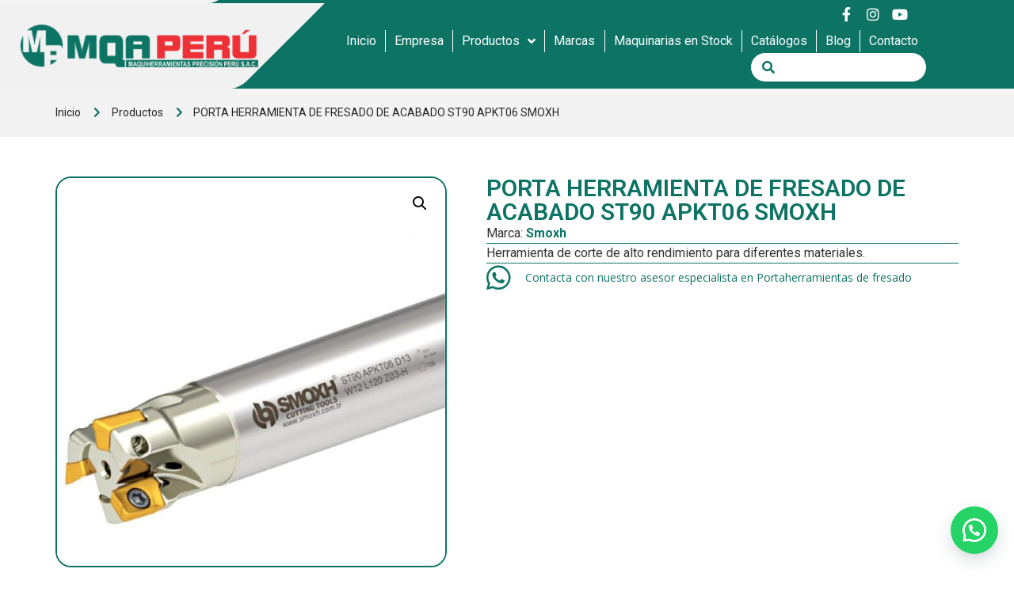

--- FILE ---
content_type: text/html; charset=UTF-8
request_url: https://mqaperu.com.pe/producto/porta-herramienta-de-fresado-de-acabado-st90-apkt06-smoxh/
body_size: 26457
content:
<!doctype html>
<html lang="es-PE">
<head>
	<meta charset="UTF-8">
	<meta name="viewport" content="width=device-width, initial-scale=1">
	<link rel="profile" href="https://gmpg.org/xfn/11">
	<meta name='robots' content='index, follow, max-image-preview:large, max-snippet:-1, max-video-preview:-1' />
	<style>img:is([sizes="auto" i], [sizes^="auto," i]) { contain-intrinsic-size: 3000px 1500px }</style>
	
	<!-- This site is optimized with the Yoast SEO plugin v26.3 - https://yoast.com/wordpress/plugins/seo/ -->
	<title>PORTA HERRAMIENTA DE FRESADO DE ACABADO ST90 APKT06 SMOXH - MQA Perú</title>
	<link rel="canonical" href="https://mqaperu.com.pe/producto/porta-herramienta-de-fresado-de-acabado-st90-apkt06-smoxh/" />
	<meta property="og:locale" content="es_ES" />
	<meta property="og:type" content="article" />
	<meta property="og:title" content="PORTA HERRAMIENTA DE FRESADO DE ACABADO ST90 APKT06 SMOXH - MQA Perú" />
	<meta property="og:description" content="Herramienta de corte de alto rendimiento para diferentes materiales." />
	<meta property="og:url" content="https://mqaperu.com.pe/producto/porta-herramienta-de-fresado-de-acabado-st90-apkt06-smoxh/" />
	<meta property="og:site_name" content="MQA Perú" />
	<meta property="article:publisher" content="https://www.facebook.com/mqaperu.com.pe" />
	<meta property="article:modified_time" content="2023-11-25T19:36:19+00:00" />
	<meta property="og:image" content="https://mqaperu.com.pe/wp-content/uploads/2023/10/PORTA-HERRAMIENTA-DE-FRESADO-DE-ACABADO-ST90-APKT06-SMOXH.jpg" />
	<meta property="og:image:width" content="800" />
	<meta property="og:image:height" content="800" />
	<meta property="og:image:type" content="image/jpeg" />
	<meta name="twitter:card" content="summary_large_image" />
	<meta name="twitter:label1" content="Est. reading time" />
	<meta name="twitter:data1" content="1 minuto" />
	<script type="application/ld+json" class="yoast-schema-graph">{"@context":"https://schema.org","@graph":[{"@type":"WebPage","@id":"https://mqaperu.com.pe/producto/porta-herramienta-de-fresado-de-acabado-st90-apkt06-smoxh/","url":"https://mqaperu.com.pe/producto/porta-herramienta-de-fresado-de-acabado-st90-apkt06-smoxh/","name":"PORTA HERRAMIENTA DE FRESADO DE ACABADO ST90 APKT06 SMOXH - MQA Perú","isPartOf":{"@id":"https://mqaperu.com.pe/#website"},"primaryImageOfPage":{"@id":"https://mqaperu.com.pe/producto/porta-herramienta-de-fresado-de-acabado-st90-apkt06-smoxh/#primaryimage"},"image":{"@id":"https://mqaperu.com.pe/producto/porta-herramienta-de-fresado-de-acabado-st90-apkt06-smoxh/#primaryimage"},"thumbnailUrl":"https://mqaperu.com.pe/wp-content/uploads/2023/10/PORTA-HERRAMIENTA-DE-FRESADO-DE-ACABADO-ST90-APKT06-SMOXH.jpg","datePublished":"2023-11-25T11:53:39+00:00","dateModified":"2023-11-25T19:36:19+00:00","breadcrumb":{"@id":"https://mqaperu.com.pe/producto/porta-herramienta-de-fresado-de-acabado-st90-apkt06-smoxh/#breadcrumb"},"inLanguage":"es-PE","potentialAction":[{"@type":"ReadAction","target":["https://mqaperu.com.pe/producto/porta-herramienta-de-fresado-de-acabado-st90-apkt06-smoxh/"]}]},{"@type":"ImageObject","inLanguage":"es-PE","@id":"https://mqaperu.com.pe/producto/porta-herramienta-de-fresado-de-acabado-st90-apkt06-smoxh/#primaryimage","url":"https://mqaperu.com.pe/wp-content/uploads/2023/10/PORTA-HERRAMIENTA-DE-FRESADO-DE-ACABADO-ST90-APKT06-SMOXH.jpg","contentUrl":"https://mqaperu.com.pe/wp-content/uploads/2023/10/PORTA-HERRAMIENTA-DE-FRESADO-DE-ACABADO-ST90-APKT06-SMOXH.jpg","width":800,"height":800},{"@type":"BreadcrumbList","@id":"https://mqaperu.com.pe/producto/porta-herramienta-de-fresado-de-acabado-st90-apkt06-smoxh/#breadcrumb","itemListElement":[{"@type":"ListItem","position":1,"name":"Portada","item":"https://mqaperu.com.pe/"},{"@type":"ListItem","position":2,"name":"Tienda","item":"https://mqaperu.com.pe/tienda/"},{"@type":"ListItem","position":3,"name":"PORTA HERRAMIENTA DE FRESADO DE ACABADO ST90 APKT06 SMOXH"}]},{"@type":"WebSite","@id":"https://mqaperu.com.pe/#website","url":"https://mqaperu.com.pe/","name":"MQA Perú","description":"Maquiherramientas Precisión Perú SAC","publisher":{"@id":"https://mqaperu.com.pe/#organization"},"potentialAction":[{"@type":"SearchAction","target":{"@type":"EntryPoint","urlTemplate":"https://mqaperu.com.pe/?s={search_term_string}"},"query-input":{"@type":"PropertyValueSpecification","valueRequired":true,"valueName":"search_term_string"}}],"inLanguage":"es-PE"},{"@type":"Organization","@id":"https://mqaperu.com.pe/#organization","name":"MQA Perú","url":"https://mqaperu.com.pe/","logo":{"@type":"ImageObject","inLanguage":"es-PE","@id":"https://mqaperu.com.pe/#/schema/logo/image/","url":"https://mqaperu.com.pe/wp-content/uploads/2023/08/LOGO-MQA.png","contentUrl":"https://mqaperu.com.pe/wp-content/uploads/2023/08/LOGO-MQA.png","width":350,"height":63,"caption":"MQA Perú"},"image":{"@id":"https://mqaperu.com.pe/#/schema/logo/image/"},"sameAs":["https://www.facebook.com/mqaperu.com.pe","https://www.instagram.com/mqaperusac","https://www.youtube.com/@mqaperu2779"]}]}</script>
	<!-- / Yoast SEO plugin. -->


<link rel='dns-prefetch' href='//www.googletagmanager.com' />
<link rel="alternate" type="application/rss+xml" title="MQA Perú &raquo; Feed" href="https://mqaperu.com.pe/feed/" />
<link rel="alternate" type="application/rss+xml" title="MQA Perú &raquo; Feed de los comentarios" href="https://mqaperu.com.pe/comments/feed/" />
<link rel="alternate" type="application/rss+xml" title="MQA Perú &raquo; Comentario PORTA HERRAMIENTA DE FRESADO DE ACABADO ST90 APKT06 SMOXH del feed" href="https://mqaperu.com.pe/producto/porta-herramienta-de-fresado-de-acabado-st90-apkt06-smoxh/feed/" />
<script>
window._wpemojiSettings = {"baseUrl":"https:\/\/s.w.org\/images\/core\/emoji\/16.0.1\/72x72\/","ext":".png","svgUrl":"https:\/\/s.w.org\/images\/core\/emoji\/16.0.1\/svg\/","svgExt":".svg","source":{"concatemoji":"https:\/\/mqaperu.com.pe\/wp-includes\/js\/wp-emoji-release.min.js?ver=6.8.3"}};
/*! This file is auto-generated */
!function(s,n){var o,i,e;function c(e){try{var t={supportTests:e,timestamp:(new Date).valueOf()};sessionStorage.setItem(o,JSON.stringify(t))}catch(e){}}function p(e,t,n){e.clearRect(0,0,e.canvas.width,e.canvas.height),e.fillText(t,0,0);var t=new Uint32Array(e.getImageData(0,0,e.canvas.width,e.canvas.height).data),a=(e.clearRect(0,0,e.canvas.width,e.canvas.height),e.fillText(n,0,0),new Uint32Array(e.getImageData(0,0,e.canvas.width,e.canvas.height).data));return t.every(function(e,t){return e===a[t]})}function u(e,t){e.clearRect(0,0,e.canvas.width,e.canvas.height),e.fillText(t,0,0);for(var n=e.getImageData(16,16,1,1),a=0;a<n.data.length;a++)if(0!==n.data[a])return!1;return!0}function f(e,t,n,a){switch(t){case"flag":return n(e,"\ud83c\udff3\ufe0f\u200d\u26a7\ufe0f","\ud83c\udff3\ufe0f\u200b\u26a7\ufe0f")?!1:!n(e,"\ud83c\udde8\ud83c\uddf6","\ud83c\udde8\u200b\ud83c\uddf6")&&!n(e,"\ud83c\udff4\udb40\udc67\udb40\udc62\udb40\udc65\udb40\udc6e\udb40\udc67\udb40\udc7f","\ud83c\udff4\u200b\udb40\udc67\u200b\udb40\udc62\u200b\udb40\udc65\u200b\udb40\udc6e\u200b\udb40\udc67\u200b\udb40\udc7f");case"emoji":return!a(e,"\ud83e\udedf")}return!1}function g(e,t,n,a){var r="undefined"!=typeof WorkerGlobalScope&&self instanceof WorkerGlobalScope?new OffscreenCanvas(300,150):s.createElement("canvas"),o=r.getContext("2d",{willReadFrequently:!0}),i=(o.textBaseline="top",o.font="600 32px Arial",{});return e.forEach(function(e){i[e]=t(o,e,n,a)}),i}function t(e){var t=s.createElement("script");t.src=e,t.defer=!0,s.head.appendChild(t)}"undefined"!=typeof Promise&&(o="wpEmojiSettingsSupports",i=["flag","emoji"],n.supports={everything:!0,everythingExceptFlag:!0},e=new Promise(function(e){s.addEventListener("DOMContentLoaded",e,{once:!0})}),new Promise(function(t){var n=function(){try{var e=JSON.parse(sessionStorage.getItem(o));if("object"==typeof e&&"number"==typeof e.timestamp&&(new Date).valueOf()<e.timestamp+604800&&"object"==typeof e.supportTests)return e.supportTests}catch(e){}return null}();if(!n){if("undefined"!=typeof Worker&&"undefined"!=typeof OffscreenCanvas&&"undefined"!=typeof URL&&URL.createObjectURL&&"undefined"!=typeof Blob)try{var e="postMessage("+g.toString()+"("+[JSON.stringify(i),f.toString(),p.toString(),u.toString()].join(",")+"));",a=new Blob([e],{type:"text/javascript"}),r=new Worker(URL.createObjectURL(a),{name:"wpTestEmojiSupports"});return void(r.onmessage=function(e){c(n=e.data),r.terminate(),t(n)})}catch(e){}c(n=g(i,f,p,u))}t(n)}).then(function(e){for(var t in e)n.supports[t]=e[t],n.supports.everything=n.supports.everything&&n.supports[t],"flag"!==t&&(n.supports.everythingExceptFlag=n.supports.everythingExceptFlag&&n.supports[t]);n.supports.everythingExceptFlag=n.supports.everythingExceptFlag&&!n.supports.flag,n.DOMReady=!1,n.readyCallback=function(){n.DOMReady=!0}}).then(function(){return e}).then(function(){var e;n.supports.everything||(n.readyCallback(),(e=n.source||{}).concatemoji?t(e.concatemoji):e.wpemoji&&e.twemoji&&(t(e.twemoji),t(e.wpemoji)))}))}((window,document),window._wpemojiSettings);
</script>
<link rel='stylesheet' id='hello-elementor-theme-style-css' href='https://mqaperu.com.pe/wp-content/themes/hello-elementor/theme.min.css?ver=3.1.1' media='all' />
<link rel='stylesheet' id='jet-menu-hello-css' href='https://mqaperu.com.pe/wp-content/plugins/jet-menu/integration/themes/hello-elementor/assets/css/style.css?ver=2.4.4' media='all' />
<style id='wp-emoji-styles-inline-css'>

	img.wp-smiley, img.emoji {
		display: inline !important;
		border: none !important;
		box-shadow: none !important;
		height: 1em !important;
		width: 1em !important;
		margin: 0 0.07em !important;
		vertical-align: -0.1em !important;
		background: none !important;
		padding: 0 !important;
	}
</style>
<link rel='stylesheet' id='wp-block-library-css' href='https://mqaperu.com.pe/wp-includes/css/dist/block-library/style.min.css?ver=6.8.3' media='all' />
<style id='classic-theme-styles-inline-css'>
/*! This file is auto-generated */
.wp-block-button__link{color:#fff;background-color:#32373c;border-radius:9999px;box-shadow:none;text-decoration:none;padding:calc(.667em + 2px) calc(1.333em + 2px);font-size:1.125em}.wp-block-file__button{background:#32373c;color:#fff;text-decoration:none}
</style>
<link rel='stylesheet' id='jet-engine-frontend-css' href='https://mqaperu.com.pe/wp-content/plugins/jet-engine/assets/css/frontend.css?ver=3.5.4' media='all' />
<style id='global-styles-inline-css'>
:root{--wp--preset--aspect-ratio--square: 1;--wp--preset--aspect-ratio--4-3: 4/3;--wp--preset--aspect-ratio--3-4: 3/4;--wp--preset--aspect-ratio--3-2: 3/2;--wp--preset--aspect-ratio--2-3: 2/3;--wp--preset--aspect-ratio--16-9: 16/9;--wp--preset--aspect-ratio--9-16: 9/16;--wp--preset--color--black: #000000;--wp--preset--color--cyan-bluish-gray: #abb8c3;--wp--preset--color--white: #ffffff;--wp--preset--color--pale-pink: #f78da7;--wp--preset--color--vivid-red: #cf2e2e;--wp--preset--color--luminous-vivid-orange: #ff6900;--wp--preset--color--luminous-vivid-amber: #fcb900;--wp--preset--color--light-green-cyan: #7bdcb5;--wp--preset--color--vivid-green-cyan: #00d084;--wp--preset--color--pale-cyan-blue: #8ed1fc;--wp--preset--color--vivid-cyan-blue: #0693e3;--wp--preset--color--vivid-purple: #9b51e0;--wp--preset--gradient--vivid-cyan-blue-to-vivid-purple: linear-gradient(135deg,rgba(6,147,227,1) 0%,rgb(155,81,224) 100%);--wp--preset--gradient--light-green-cyan-to-vivid-green-cyan: linear-gradient(135deg,rgb(122,220,180) 0%,rgb(0,208,130) 100%);--wp--preset--gradient--luminous-vivid-amber-to-luminous-vivid-orange: linear-gradient(135deg,rgba(252,185,0,1) 0%,rgba(255,105,0,1) 100%);--wp--preset--gradient--luminous-vivid-orange-to-vivid-red: linear-gradient(135deg,rgba(255,105,0,1) 0%,rgb(207,46,46) 100%);--wp--preset--gradient--very-light-gray-to-cyan-bluish-gray: linear-gradient(135deg,rgb(238,238,238) 0%,rgb(169,184,195) 100%);--wp--preset--gradient--cool-to-warm-spectrum: linear-gradient(135deg,rgb(74,234,220) 0%,rgb(151,120,209) 20%,rgb(207,42,186) 40%,rgb(238,44,130) 60%,rgb(251,105,98) 80%,rgb(254,248,76) 100%);--wp--preset--gradient--blush-light-purple: linear-gradient(135deg,rgb(255,206,236) 0%,rgb(152,150,240) 100%);--wp--preset--gradient--blush-bordeaux: linear-gradient(135deg,rgb(254,205,165) 0%,rgb(254,45,45) 50%,rgb(107,0,62) 100%);--wp--preset--gradient--luminous-dusk: linear-gradient(135deg,rgb(255,203,112) 0%,rgb(199,81,192) 50%,rgb(65,88,208) 100%);--wp--preset--gradient--pale-ocean: linear-gradient(135deg,rgb(255,245,203) 0%,rgb(182,227,212) 50%,rgb(51,167,181) 100%);--wp--preset--gradient--electric-grass: linear-gradient(135deg,rgb(202,248,128) 0%,rgb(113,206,126) 100%);--wp--preset--gradient--midnight: linear-gradient(135deg,rgb(2,3,129) 0%,rgb(40,116,252) 100%);--wp--preset--font-size--small: 13px;--wp--preset--font-size--medium: 20px;--wp--preset--font-size--large: 36px;--wp--preset--font-size--x-large: 42px;--wp--preset--spacing--20: 0.44rem;--wp--preset--spacing--30: 0.67rem;--wp--preset--spacing--40: 1rem;--wp--preset--spacing--50: 1.5rem;--wp--preset--spacing--60: 2.25rem;--wp--preset--spacing--70: 3.38rem;--wp--preset--spacing--80: 5.06rem;--wp--preset--shadow--natural: 6px 6px 9px rgba(0, 0, 0, 0.2);--wp--preset--shadow--deep: 12px 12px 50px rgba(0, 0, 0, 0.4);--wp--preset--shadow--sharp: 6px 6px 0px rgba(0, 0, 0, 0.2);--wp--preset--shadow--outlined: 6px 6px 0px -3px rgba(255, 255, 255, 1), 6px 6px rgba(0, 0, 0, 1);--wp--preset--shadow--crisp: 6px 6px 0px rgba(0, 0, 0, 1);}:where(.is-layout-flex){gap: 0.5em;}:where(.is-layout-grid){gap: 0.5em;}body .is-layout-flex{display: flex;}.is-layout-flex{flex-wrap: wrap;align-items: center;}.is-layout-flex > :is(*, div){margin: 0;}body .is-layout-grid{display: grid;}.is-layout-grid > :is(*, div){margin: 0;}:where(.wp-block-columns.is-layout-flex){gap: 2em;}:where(.wp-block-columns.is-layout-grid){gap: 2em;}:where(.wp-block-post-template.is-layout-flex){gap: 1.25em;}:where(.wp-block-post-template.is-layout-grid){gap: 1.25em;}.has-black-color{color: var(--wp--preset--color--black) !important;}.has-cyan-bluish-gray-color{color: var(--wp--preset--color--cyan-bluish-gray) !important;}.has-white-color{color: var(--wp--preset--color--white) !important;}.has-pale-pink-color{color: var(--wp--preset--color--pale-pink) !important;}.has-vivid-red-color{color: var(--wp--preset--color--vivid-red) !important;}.has-luminous-vivid-orange-color{color: var(--wp--preset--color--luminous-vivid-orange) !important;}.has-luminous-vivid-amber-color{color: var(--wp--preset--color--luminous-vivid-amber) !important;}.has-light-green-cyan-color{color: var(--wp--preset--color--light-green-cyan) !important;}.has-vivid-green-cyan-color{color: var(--wp--preset--color--vivid-green-cyan) !important;}.has-pale-cyan-blue-color{color: var(--wp--preset--color--pale-cyan-blue) !important;}.has-vivid-cyan-blue-color{color: var(--wp--preset--color--vivid-cyan-blue) !important;}.has-vivid-purple-color{color: var(--wp--preset--color--vivid-purple) !important;}.has-black-background-color{background-color: var(--wp--preset--color--black) !important;}.has-cyan-bluish-gray-background-color{background-color: var(--wp--preset--color--cyan-bluish-gray) !important;}.has-white-background-color{background-color: var(--wp--preset--color--white) !important;}.has-pale-pink-background-color{background-color: var(--wp--preset--color--pale-pink) !important;}.has-vivid-red-background-color{background-color: var(--wp--preset--color--vivid-red) !important;}.has-luminous-vivid-orange-background-color{background-color: var(--wp--preset--color--luminous-vivid-orange) !important;}.has-luminous-vivid-amber-background-color{background-color: var(--wp--preset--color--luminous-vivid-amber) !important;}.has-light-green-cyan-background-color{background-color: var(--wp--preset--color--light-green-cyan) !important;}.has-vivid-green-cyan-background-color{background-color: var(--wp--preset--color--vivid-green-cyan) !important;}.has-pale-cyan-blue-background-color{background-color: var(--wp--preset--color--pale-cyan-blue) !important;}.has-vivid-cyan-blue-background-color{background-color: var(--wp--preset--color--vivid-cyan-blue) !important;}.has-vivid-purple-background-color{background-color: var(--wp--preset--color--vivid-purple) !important;}.has-black-border-color{border-color: var(--wp--preset--color--black) !important;}.has-cyan-bluish-gray-border-color{border-color: var(--wp--preset--color--cyan-bluish-gray) !important;}.has-white-border-color{border-color: var(--wp--preset--color--white) !important;}.has-pale-pink-border-color{border-color: var(--wp--preset--color--pale-pink) !important;}.has-vivid-red-border-color{border-color: var(--wp--preset--color--vivid-red) !important;}.has-luminous-vivid-orange-border-color{border-color: var(--wp--preset--color--luminous-vivid-orange) !important;}.has-luminous-vivid-amber-border-color{border-color: var(--wp--preset--color--luminous-vivid-amber) !important;}.has-light-green-cyan-border-color{border-color: var(--wp--preset--color--light-green-cyan) !important;}.has-vivid-green-cyan-border-color{border-color: var(--wp--preset--color--vivid-green-cyan) !important;}.has-pale-cyan-blue-border-color{border-color: var(--wp--preset--color--pale-cyan-blue) !important;}.has-vivid-cyan-blue-border-color{border-color: var(--wp--preset--color--vivid-cyan-blue) !important;}.has-vivid-purple-border-color{border-color: var(--wp--preset--color--vivid-purple) !important;}.has-vivid-cyan-blue-to-vivid-purple-gradient-background{background: var(--wp--preset--gradient--vivid-cyan-blue-to-vivid-purple) !important;}.has-light-green-cyan-to-vivid-green-cyan-gradient-background{background: var(--wp--preset--gradient--light-green-cyan-to-vivid-green-cyan) !important;}.has-luminous-vivid-amber-to-luminous-vivid-orange-gradient-background{background: var(--wp--preset--gradient--luminous-vivid-amber-to-luminous-vivid-orange) !important;}.has-luminous-vivid-orange-to-vivid-red-gradient-background{background: var(--wp--preset--gradient--luminous-vivid-orange-to-vivid-red) !important;}.has-very-light-gray-to-cyan-bluish-gray-gradient-background{background: var(--wp--preset--gradient--very-light-gray-to-cyan-bluish-gray) !important;}.has-cool-to-warm-spectrum-gradient-background{background: var(--wp--preset--gradient--cool-to-warm-spectrum) !important;}.has-blush-light-purple-gradient-background{background: var(--wp--preset--gradient--blush-light-purple) !important;}.has-blush-bordeaux-gradient-background{background: var(--wp--preset--gradient--blush-bordeaux) !important;}.has-luminous-dusk-gradient-background{background: var(--wp--preset--gradient--luminous-dusk) !important;}.has-pale-ocean-gradient-background{background: var(--wp--preset--gradient--pale-ocean) !important;}.has-electric-grass-gradient-background{background: var(--wp--preset--gradient--electric-grass) !important;}.has-midnight-gradient-background{background: var(--wp--preset--gradient--midnight) !important;}.has-small-font-size{font-size: var(--wp--preset--font-size--small) !important;}.has-medium-font-size{font-size: var(--wp--preset--font-size--medium) !important;}.has-large-font-size{font-size: var(--wp--preset--font-size--large) !important;}.has-x-large-font-size{font-size: var(--wp--preset--font-size--x-large) !important;}
:where(.wp-block-post-template.is-layout-flex){gap: 1.25em;}:where(.wp-block-post-template.is-layout-grid){gap: 1.25em;}
:where(.wp-block-columns.is-layout-flex){gap: 2em;}:where(.wp-block-columns.is-layout-grid){gap: 2em;}
:root :where(.wp-block-pullquote){font-size: 1.5em;line-height: 1.6;}
</style>
<link rel='stylesheet' id='photoswipe-css' href='https://mqaperu.com.pe/wp-content/plugins/woocommerce/assets/css/photoswipe/photoswipe.min.css?ver=10.3.4' media='all' />
<link rel='stylesheet' id='photoswipe-default-skin-css' href='https://mqaperu.com.pe/wp-content/plugins/woocommerce/assets/css/photoswipe/default-skin/default-skin.min.css?ver=10.3.4' media='all' />
<link rel='stylesheet' id='woocommerce-layout-css' href='https://mqaperu.com.pe/wp-content/plugins/woocommerce/assets/css/woocommerce-layout.css?ver=10.3.4' media='all' />
<link rel='stylesheet' id='woocommerce-smallscreen-css' href='https://mqaperu.com.pe/wp-content/plugins/woocommerce/assets/css/woocommerce-smallscreen.css?ver=10.3.4' media='only screen and (max-width: 768px)' />
<link rel='stylesheet' id='woocommerce-general-css' href='https://mqaperu.com.pe/wp-content/plugins/woocommerce/assets/css/woocommerce.css?ver=10.3.4' media='all' />
<style id='woocommerce-inline-inline-css'>
.woocommerce form .form-row .required { visibility: visible; }
</style>
<link rel='stylesheet' id='wa_order_style-css' href='https://mqaperu.com.pe/wp-content/plugins/oneclick-whatsapp-order/assets/css/main-style.css?ver=6.8.3' media='all' />
<link rel='stylesheet' id='brands-styles-css' href='https://mqaperu.com.pe/wp-content/plugins/woocommerce/assets/css/brands.css?ver=10.3.4' media='all' />
<link rel='stylesheet' id='hello-elementor-css' href='https://mqaperu.com.pe/wp-content/themes/hello-elementor/style.min.css?ver=3.1.1' media='all' />
<link rel='stylesheet' id='hello-elementor-header-footer-css' href='https://mqaperu.com.pe/wp-content/themes/hello-elementor/header-footer.min.css?ver=3.1.1' media='all' />
<link rel='stylesheet' id='elementor-frontend-css' href='https://mqaperu.com.pe/wp-content/plugins/elementor/assets/css/frontend.min.css?ver=3.23.4' media='all' />
<link rel='stylesheet' id='elementor-post-8-css' href='https://mqaperu.com.pe/wp-content/uploads/elementor/css/post-8.css?ver=1724114185' media='all' />
<link rel='stylesheet' id='font-awesome-all-css' href='https://mqaperu.com.pe/wp-content/plugins/jet-menu/assets/public/lib/font-awesome/css/all.min.css?ver=5.12.0' media='all' />
<link rel='stylesheet' id='font-awesome-v4-shims-css' href='https://mqaperu.com.pe/wp-content/plugins/jet-menu/assets/public/lib/font-awesome/css/v4-shims.min.css?ver=5.12.0' media='all' />
<link rel='stylesheet' id='jet-menu-public-styles-css' href='https://mqaperu.com.pe/wp-content/plugins/jet-menu/assets/public/css/public.css?ver=2.4.4' media='all' />
<link rel='stylesheet' id='elementor-icons-css' href='https://mqaperu.com.pe/wp-content/plugins/elementor/assets/lib/eicons/css/elementor-icons.min.css?ver=5.30.0' media='all' />
<link rel='stylesheet' id='swiper-css' href='https://mqaperu.com.pe/wp-content/plugins/elementor/assets/lib/swiper/v8/css/swiper.min.css?ver=8.4.5' media='all' />
<link rel='stylesheet' id='elementor-pro-css' href='https://mqaperu.com.pe/wp-content/plugins/elementor-pro/assets/css/frontend.min.css?ver=3.23.3' media='all' />
<link rel='stylesheet' id='jet-tabs-frontend-css' href='https://mqaperu.com.pe/wp-content/plugins/jet-tabs/assets/css/jet-tabs-frontend.css?ver=2.2.3.1' media='all' />
<link rel='stylesheet' id='elementor-global-css' href='https://mqaperu.com.pe/wp-content/uploads/elementor/css/global.css?ver=1724114187' media='all' />
<link rel='stylesheet' id='elementor-post-83-css' href='https://mqaperu.com.pe/wp-content/uploads/elementor/css/post-83.css?ver=1724114614' media='all' />
<link rel='stylesheet' id='elementor-post-89-css' href='https://mqaperu.com.pe/wp-content/uploads/elementor/css/post-89.css?ver=1762354271' media='all' />
<link rel='stylesheet' id='elementor-post-1320-css' href='https://mqaperu.com.pe/wp-content/uploads/elementor/css/post-1320.css?ver=1724114204' media='all' />
<link rel='stylesheet' id='elementor-post-1406-css' href='https://mqaperu.com.pe/wp-content/uploads/elementor/css/post-1406.css?ver=1724114204' media='all' />
<link rel='stylesheet' id='elementor-post-1941-css' href='https://mqaperu.com.pe/wp-content/uploads/elementor/css/post-1941.css?ver=1724114204' media='all' />
<link rel='stylesheet' id='elementor-post-1499-css' href='https://mqaperu.com.pe/wp-content/uploads/elementor/css/post-1499.css?ver=1724114188' media='all' />
<link rel='stylesheet' id='elementor-post-680-css' href='https://mqaperu.com.pe/wp-content/uploads/elementor/css/post-680.css?ver=1724114188' media='all' />
<link rel='stylesheet' id='hello-elementor-child-style-css' href='https://mqaperu.com.pe/wp-content/themes/hello-theme-child-master/style.css?ver=2.0.0' media='all' />
<link rel='stylesheet' id='jquery-chosen-css' href='https://mqaperu.com.pe/wp-content/plugins/jet-search/assets/lib/chosen/chosen.min.css?ver=1.8.7' media='all' />
<link rel='stylesheet' id='jet-search-css' href='https://mqaperu.com.pe/wp-content/plugins/jet-search/assets/css/jet-search.css?ver=3.5.2.1' media='all' />
<link rel='stylesheet' id='google-fonts-1-css' href='https://fonts.googleapis.com/css?family=Roboto%3A100%2C100italic%2C200%2C200italic%2C300%2C300italic%2C400%2C400italic%2C500%2C500italic%2C600%2C600italic%2C700%2C700italic%2C800%2C800italic%2C900%2C900italic%7COpen+Sans%3A100%2C100italic%2C200%2C200italic%2C300%2C300italic%2C400%2C400italic%2C500%2C500italic%2C600%2C600italic%2C700%2C700italic%2C800%2C800italic%2C900%2C900italic&#038;display=swap&#038;ver=6.8.3' media='all' />
<link rel='stylesheet' id='elementor-icons-shared-0-css' href='https://mqaperu.com.pe/wp-content/plugins/elementor/assets/lib/font-awesome/css/fontawesome.min.css?ver=5.15.3' media='all' />
<link rel='stylesheet' id='elementor-icons-fa-solid-css' href='https://mqaperu.com.pe/wp-content/plugins/elementor/assets/lib/font-awesome/css/solid.min.css?ver=5.15.3' media='all' />
<link rel='stylesheet' id='elementor-icons-fa-brands-css' href='https://mqaperu.com.pe/wp-content/plugins/elementor/assets/lib/font-awesome/css/brands.min.css?ver=5.15.3' media='all' />
<link rel='stylesheet' id='elementor-icons-fa-regular-css' href='https://mqaperu.com.pe/wp-content/plugins/elementor/assets/lib/font-awesome/css/regular.min.css?ver=5.15.3' media='all' />
<link rel="preconnect" href="https://fonts.gstatic.com/" crossorigin><script src="https://mqaperu.com.pe/wp-includes/js/jquery/jquery.min.js?ver=3.7.1" id="jquery-core-js"></script>
<script src="https://mqaperu.com.pe/wp-includes/js/jquery/jquery-migrate.min.js?ver=3.4.1" id="jquery-migrate-js"></script>
<script src="https://mqaperu.com.pe/wp-includes/js/imagesloaded.min.js?ver=6.8.3" id="imagesLoaded-js"></script>
<script src="https://mqaperu.com.pe/wp-content/plugins/woocommerce/assets/js/jquery-blockui/jquery.blockUI.min.js?ver=2.7.0-wc.10.3.4" id="wc-jquery-blockui-js" defer data-wp-strategy="defer"></script>
<script id="wc-add-to-cart-js-extra">
var wc_add_to_cart_params = {"ajax_url":"\/wp-admin\/admin-ajax.php","wc_ajax_url":"\/?wc-ajax=%%endpoint%%","i18n_view_cart":"View cart","cart_url":"https:\/\/mqaperu.com.pe","is_cart":"","cart_redirect_after_add":"no"};
</script>
<script src="https://mqaperu.com.pe/wp-content/plugins/woocommerce/assets/js/frontend/add-to-cart.min.js?ver=10.3.4" id="wc-add-to-cart-js" defer data-wp-strategy="defer"></script>
<script src="https://mqaperu.com.pe/wp-content/plugins/woocommerce/assets/js/zoom/jquery.zoom.min.js?ver=1.7.21-wc.10.3.4" id="wc-zoom-js" defer data-wp-strategy="defer"></script>
<script src="https://mqaperu.com.pe/wp-content/plugins/woocommerce/assets/js/flexslider/jquery.flexslider.min.js?ver=2.7.2-wc.10.3.4" id="wc-flexslider-js" defer data-wp-strategy="defer"></script>
<script src="https://mqaperu.com.pe/wp-content/plugins/woocommerce/assets/js/photoswipe/photoswipe.min.js?ver=4.1.1-wc.10.3.4" id="wc-photoswipe-js" defer data-wp-strategy="defer"></script>
<script src="https://mqaperu.com.pe/wp-content/plugins/woocommerce/assets/js/photoswipe/photoswipe-ui-default.min.js?ver=4.1.1-wc.10.3.4" id="wc-photoswipe-ui-default-js" defer data-wp-strategy="defer"></script>
<script id="wc-single-product-js-extra">
var wc_single_product_params = {"i18n_required_rating_text":"Please select a rating","i18n_rating_options":["1 of 5 stars","2 of 5 stars","3 of 5 stars","4 of 5 stars","5 of 5 stars"],"i18n_product_gallery_trigger_text":"View full-screen image gallery","review_rating_required":"yes","flexslider":{"rtl":false,"animation":"slide","smoothHeight":true,"directionNav":false,"controlNav":"thumbnails","slideshow":false,"animationSpeed":500,"animationLoop":false,"allowOneSlide":false},"zoom_enabled":"1","zoom_options":[],"photoswipe_enabled":"1","photoswipe_options":{"shareEl":false,"closeOnScroll":false,"history":false,"hideAnimationDuration":0,"showAnimationDuration":0},"flexslider_enabled":"1"};
</script>
<script src="https://mqaperu.com.pe/wp-content/plugins/woocommerce/assets/js/frontend/single-product.min.js?ver=10.3.4" id="wc-single-product-js" defer data-wp-strategy="defer"></script>
<script src="https://mqaperu.com.pe/wp-content/plugins/woocommerce/assets/js/js-cookie/js.cookie.min.js?ver=2.1.4-wc.10.3.4" id="wc-js-cookie-js" defer data-wp-strategy="defer"></script>
<script id="woocommerce-js-extra">
var woocommerce_params = {"ajax_url":"\/wp-admin\/admin-ajax.php","wc_ajax_url":"\/?wc-ajax=%%endpoint%%","i18n_password_show":"Show password","i18n_password_hide":"Hide password"};
</script>
<script src="https://mqaperu.com.pe/wp-content/plugins/woocommerce/assets/js/frontend/woocommerce.min.js?ver=10.3.4" id="woocommerce-js" defer data-wp-strategy="defer"></script>

<!-- Google tag (gtag.js) snippet added by Site Kit -->

<!-- Google Analytics snippet added by Site Kit -->
<script src="https://www.googletagmanager.com/gtag/js?id=GT-MBNTRPP" id="google_gtagjs-js" async></script>
<script id="google_gtagjs-js-after">
window.dataLayer = window.dataLayer || [];function gtag(){dataLayer.push(arguments);}
gtag("set","linker",{"domains":["mqaperu.com.pe"]});
gtag("js", new Date());
gtag("set", "developer_id.dZTNiMT", true);
gtag("config", "GT-MBNTRPP");
</script>

<!-- End Google tag (gtag.js) snippet added by Site Kit -->
<link rel="https://api.w.org/" href="https://mqaperu.com.pe/wp-json/" /><link rel="alternate" title="JSON" type="application/json" href="https://mqaperu.com.pe/wp-json/wp/v2/product/7512" /><link rel="EditURI" type="application/rsd+xml" title="RSD" href="https://mqaperu.com.pe/xmlrpc.php?rsd" />
<meta name="generator" content="WordPress 6.8.3" />
<meta name="generator" content="WooCommerce 10.3.4" />
<link rel='shortlink' href='https://mqaperu.com.pe/?p=7512' />
<link rel="alternate" title="oEmbed (JSON)" type="application/json+oembed" href="https://mqaperu.com.pe/wp-json/oembed/1.0/embed?url=https%3A%2F%2Fmqaperu.com.pe%2Fproducto%2Fporta-herramienta-de-fresado-de-acabado-st90-apkt06-smoxh%2F" />
<link rel="alternate" title="oEmbed (XML)" type="text/xml+oembed" href="https://mqaperu.com.pe/wp-json/oembed/1.0/embed?url=https%3A%2F%2Fmqaperu.com.pe%2Fproducto%2Fporta-herramienta-de-fresado-de-acabado-st90-apkt06-smoxh%2F&#038;format=xml" />
<meta name="generator" content="Site Kit by Google 1.133.0" />		<style>
			#sendbtn,
			#sendbtn2,
			.wa-order-button,
			.gdpr_wa_button_input {
				background-color: rgba(37, 211, 102, 1) !important;
				color: rgba(255, 255, 255, 1) !important;
			}

			#sendbtn:hover,
			#sendbtn2:hover,
			.wa-order-button:hover,
			.gdpr_wa_button_input:hover {
				background-color: rgba(37, 211, 102, 1) !important;
				color: rgba(255, 255, 255, 1) !important;
			}
		</style>
		<style>
		#sendbtn,
		#sendbtn2,
		.wa-order-button,
		.gdpr_wa_button_input,
		a.wa-order-checkout,
		a.wa-order-thankyou,
		.shortcode_wa_button,
		.shortcode_wa_button_nt,
		.floating_button {
			-webkit-box-shadow: inset px px px px  !important;
			-moz-box-shadow: inset px px px px  !important;
			box-shadow: inset px px px px  !important;
		}

		#sendbtn:hover,
		#sendbtn2:hover,
		.wa-order-button:hover,
		.gdpr_wa_button_input:hover,
		a.wa-order-checkout:hover,
		a.wa-order-thankyou:hover,
		.shortcode_wa_button:hover,
		.shortcode_wa_button_nt:hover,
		.floating_button:hover {
			-webkit-box-shadow: inset px px px px  !important;
			-moz-box-shadow: inset px px px px  !important;
			box-shadow: inset px px px px  !important;
		}
	</style>
<style>
            .wa-order-button-under-atc,
            .wa-order-button-shortdesc,
            .wa-order-button-after-atc {
                margin: px px px px !important;
            }
        </style><style>
            .wa-order-button-under-atc,
            .wa-order-button-shortdesc,
            .wa-order-button {
                padding: px px px px !important;
            }
        </style>	<style>
		.floating_button {
			right: 20px;
		}

		@media only screen and (max-width: 480px) {
			.floating_button {
				right: 10px !important;
			}
		}
	</style>
	<style>
            .product-summary .woocommerce-Price-amount,
            .product-summary p.price {
                display: none !important;
            }
        </style><meta name="description" content="Herramienta de corte de alto rendimiento para diferentes materiales.">
	<noscript><style>.woocommerce-product-gallery{ opacity: 1 !important; }</style></noscript>
	<meta name="generator" content="Elementor 3.23.4; features: additional_custom_breakpoints, e_lazyload; settings: css_print_method-external, google_font-enabled, font_display-swap">
			<style>
				.e-con.e-parent:nth-of-type(n+4):not(.e-lazyloaded):not(.e-no-lazyload),
				.e-con.e-parent:nth-of-type(n+4):not(.e-lazyloaded):not(.e-no-lazyload) * {
					background-image: none !important;
				}
				@media screen and (max-height: 1024px) {
					.e-con.e-parent:nth-of-type(n+3):not(.e-lazyloaded):not(.e-no-lazyload),
					.e-con.e-parent:nth-of-type(n+3):not(.e-lazyloaded):not(.e-no-lazyload) * {
						background-image: none !important;
					}
				}
				@media screen and (max-height: 640px) {
					.e-con.e-parent:nth-of-type(n+2):not(.e-lazyloaded):not(.e-no-lazyload),
					.e-con.e-parent:nth-of-type(n+2):not(.e-lazyloaded):not(.e-no-lazyload) * {
						background-image: none !important;
					}
				}
			</style>
			<link rel="icon" href="https://mqaperu.com.pe/wp-content/uploads/2023/08/Favicon-MQA-100x100.png" sizes="32x32" />
<link rel="icon" href="https://mqaperu.com.pe/wp-content/uploads/2023/08/Favicon-MQA.png" sizes="192x192" />
<link rel="apple-touch-icon" href="https://mqaperu.com.pe/wp-content/uploads/2023/08/Favicon-MQA.png" />
<meta name="msapplication-TileImage" content="https://mqaperu.com.pe/wp-content/uploads/2023/08/Favicon-MQA.png" />
		<style id="wp-custom-css">
			.jet-sub-mega-menu{
	left:-300px!important;
	margin-top:15px;
}

/*menu*/
/* Fade In Option */
.header-1 {
 transform: translatey(-80px);
 -moz-transition: all .3s ease!important;
 -webkit-transition: all .3s ease!important;
 transition: all .3s ease!important;
}


.elementor-sticky--effects.header-1  {
 height: auto!important;
 transform: translatey(0px);
}

.elementor-sticky--effects.header-2 {
 display: none!important;
}

/* End Of Fade In Option */		</style>
		</head>
<body class="wp-singular product-template-default single single-product postid-7512 wp-custom-logo wp-theme-hello-elementor wp-child-theme-hello-theme-child-master theme-hello-elementor woocommerce woocommerce-page woocommerce-no-js jet-desktop-menu-active elementor-default elementor-template-full-width elementor-kit-8 elementor-page-1320">


<a class="skip-link screen-reader-text" href="#content">Ir al contenido</a>

		<div data-elementor-type="header" data-elementor-id="83" class="elementor elementor-83 elementor-location-header" data-elementor-post-type="elementor_library">
			<div class="elementor-element elementor-element-f5ae6fa elementor-hidden-desktop e-flex e-con-boxed e-con e-parent" data-id="f5ae6fa" data-element_type="container" data-settings="{&quot;background_background&quot;:&quot;classic&quot;,&quot;sticky&quot;:&quot;top&quot;,&quot;sticky_on&quot;:[&quot;desktop&quot;,&quot;tablet&quot;,&quot;mobile&quot;],&quot;sticky_offset&quot;:0,&quot;sticky_effects_offset&quot;:0}">
					<div class="e-con-inner">
		<div class="elementor-element elementor-element-852345b e-con-full e-flex e-con e-child" data-id="852345b" data-element_type="container">
				<div class="elementor-element elementor-element-24ffada elementor-widget elementor-widget-theme-site-logo elementor-widget-image" data-id="24ffada" data-element_type="widget" data-widget_type="theme-site-logo.default">
				<div class="elementor-widget-container">
									<a href="https://mqaperu.com.pe">
			<img width="350" height="63" src="https://mqaperu.com.pe/wp-content/uploads/2023/08/LOGO-MQA.png" class="attachment-full size-full wp-image-11" alt="" srcset="https://mqaperu.com.pe/wp-content/uploads/2023/08/LOGO-MQA.png 350w, https://mqaperu.com.pe/wp-content/uploads/2023/08/LOGO-MQA-300x54.png 300w" sizes="(max-width: 350px) 100vw, 350px" />				</a>
									</div>
				</div>
				</div>
		<div class="elementor-element elementor-element-4032787 e-con-full e-flex e-con e-child" data-id="4032787" data-element_type="container">
				<div class="elementor-element elementor-element-6868a14 elementor-view-default elementor-widget elementor-widget-icon" data-id="6868a14" data-element_type="widget" data-widget_type="icon.default">
				<div class="elementor-widget-container">
					<div class="elementor-icon-wrapper">
			<a class="elementor-icon" href="#elementor-action%3Aaction%3Dpopup%3Aopen%26settings%3DeyJpZCI6IjY4MCIsInRvZ2dsZSI6ZmFsc2V9">
			<i aria-hidden="true" class="fas fa-bars"></i>			</a>
		</div>
				</div>
				</div>
				</div>
					</div>
				</div>
				<section class="elementor-section elementor-top-section elementor-element elementor-element-5323e00 menumqa elementor-hidden-desktop elementor-section-boxed elementor-section-height-default elementor-section-height-default" data-id="5323e00" data-element_type="section" data-settings="{&quot;background_background&quot;:&quot;classic&quot;}">
						<div class="elementor-container elementor-column-gap-default">
					<div class="elementor-column elementor-col-100 elementor-top-column elementor-element elementor-element-a26b599" data-id="a26b599" data-element_type="column">
			<div class="elementor-widget-wrap elementor-element-populated">
						<div class="elementor-element elementor-element-6929e03 elementor-widget-tablet__width-initial elementor-widget elementor-widget-jet-ajax-search" data-id="6929e03" data-element_type="widget" data-settings="{&quot;results_area_columns&quot;:1}" data-widget_type="jet-ajax-search.default">
				<div class="elementor-widget-container">
			<div class="elementor-jet-ajax-search jet-search">
	<div class="jet_search_listing_grid_hidden_template" style="display: none;">
			</div>

<div class="jet-ajax-search" data-settings="{&quot;symbols_for_start_searching&quot;:2,&quot;search_by_empty_value&quot;:&quot;&quot;,&quot;submit_on_enter&quot;:&quot;&quot;,&quot;search_source&quot;:[&quot;product&quot;],&quot;search_logging&quot;:&quot;&quot;,&quot;search_results_url&quot;:&quot;&quot;,&quot;search_taxonomy&quot;:&quot;&quot;,&quot;include_terms_ids&quot;:[],&quot;exclude_terms_ids&quot;:[],&quot;exclude_posts_ids&quot;:[],&quot;custom_fields_source&quot;:&quot;&quot;,&quot;limit_query&quot;:5,&quot;limit_query_tablet&quot;:&quot;&quot;,&quot;limit_query_mobile&quot;:&quot;&quot;,&quot;limit_query_in_result_area&quot;:25,&quot;results_order_by&quot;:&quot;relevance&quot;,&quot;results_order&quot;:&quot;asc&quot;,&quot;sentence&quot;:&quot;&quot;,&quot;search_in_taxonomy&quot;:&quot;&quot;,&quot;search_in_taxonomy_source&quot;:&quot;&quot;,&quot;results_area_width_by&quot;:&quot;form&quot;,&quot;results_area_custom_width&quot;:&quot;&quot;,&quot;results_area_custom_position&quot;:&quot;&quot;,&quot;results_area_columns&quot;:1,&quot;results_area_columns_tablet&quot;:&quot;&quot;,&quot;results_area_columns_mobile&quot;:&quot;&quot;,&quot;results_area_columns_mobile_portrait&quot;:&quot;&quot;,&quot;thumbnail_visible&quot;:&quot;yes&quot;,&quot;thumbnail_size&quot;:&quot;medium&quot;,&quot;thumbnail_placeholder&quot;:{&quot;url&quot;:&quot;https:\/\/mqaperu.com.pe\/wp-content\/plugins\/elementor\/assets\/images\/placeholder.png&quot;,&quot;id&quot;:&quot;&quot;,&quot;size&quot;:&quot;&quot;},&quot;post_content_source&quot;:&quot;custom-field&quot;,&quot;post_content_custom_field_key&quot;:&quot;&quot;,&quot;post_content_length&quot;:30,&quot;show_product_price&quot;:&quot;&quot;,&quot;show_product_rating&quot;:&quot;&quot;,&quot;show_add_to_cart&quot;:&quot;&quot;,&quot;show_result_new_tab&quot;:&quot;&quot;,&quot;highlight_searched_text&quot;:&quot;&quot;,&quot;listing_id&quot;:&quot;&quot;,&quot;bullet_pagination&quot;:&quot;&quot;,&quot;number_pagination&quot;:&quot;&quot;,&quot;navigation_arrows&quot;:&quot;in_header&quot;,&quot;navigation_arrows_type&quot;:&quot;angle&quot;,&quot;show_title_related_meta&quot;:&quot;&quot;,&quot;meta_title_related_position&quot;:&quot;&quot;,&quot;title_related_meta&quot;:&quot;&quot;,&quot;show_content_related_meta&quot;:&quot;&quot;,&quot;meta_content_related_position&quot;:&quot;&quot;,&quot;content_related_meta&quot;:&quot;&quot;,&quot;negative_search&quot;:&quot;No encontramos lo que buscas.&quot;,&quot;server_error&quot;:&quot;Lo sentimos, intenta nuevamente.&quot;,&quot;show_search_suggestions&quot;:&quot;&quot;,&quot;search_suggestions_position&quot;:&quot;&quot;,&quot;search_suggestions_source&quot;:&quot;&quot;,&quot;search_suggestions_limits&quot;:&quot;&quot;,&quot;catalog_visibility&quot;:&quot;&quot;,&quot;search_source_terms&quot;:&quot;&quot;,&quot;search_source_terms_title&quot;:&quot;&quot;,&quot;search_source_terms_icon&quot;:&quot;&quot;,&quot;search_source_terms_limit&quot;:&quot;&quot;,&quot;search_source_terms_listing_id&quot;:&quot;&quot;,&quot;search_source_terms_taxonomy&quot;:&quot;&quot;,&quot;search_source_users&quot;:&quot;&quot;,&quot;search_source_users_title&quot;:&quot;&quot;,&quot;search_source_users_icon&quot;:&quot;&quot;,&quot;search_source_users_limit&quot;:&quot;&quot;,&quot;search_source_users_listing_id&quot;:&quot;&quot;}">
<form class="jet-ajax-search__form" method="get" action="https://mqaperu.com.pe/" role="search" target="">
	<div class="jet-ajax-search__fields-holder">
		<div class="jet-ajax-search__field-wrapper">
			<label for="search-input-6929e03" class="screen-reader-text">Search ...</label>
			<span class="jet-ajax-search__field-icon jet-ajax-search-icon"><i aria-hidden="true" class="fas fa-search"></i></span>			<input id="search-input-6929e03" class="jet-ajax-search__field" type="search" placeholder="" value="" name="s" autocomplete="off" />
							<input type="hidden" value="{&quot;search_source&quot;:&quot;product&quot;}" name="jet_ajax_search_settings" />
										<input type="hidden" value="product" name="post_type" />
			
					</div>
			</div>
	</form>

<div class="jet-ajax-search__results-area" >
	<div class="jet-ajax-search__results-holder">
					<div class="jet-ajax-search__results-header">
				
<button class="jet-ajax-search__results-count"><span></span> resultados</button>
				<div class="jet-ajax-search__navigation-holder"></div>
			</div>
						<div class="jet-ajax-search__results-list results-area-col-desk-1 results-area-col-tablet- results-area-col-mobile- results-area-col-mobile-portrait-1" >
						<div class="jet-ajax-search__results-list-inner"></div>
					</div>
					<div class="jet-ajax-search__results-footer">
				<button class="jet-ajax-search__full-results">Ver todos</button>				<div class="jet-ajax-search__navigation-holder"></div>
			</div>
			</div>
	<div class="jet-ajax-search__message"></div>
	
<div class="jet-ajax-search__spinner-holder">
	<div class="jet-ajax-search__spinner">
		<div class="rect rect-1"></div>
		<div class="rect rect-2"></div>
		<div class="rect rect-3"></div>
		<div class="rect rect-4"></div>
		<div class="rect rect-5"></div>
	</div>
</div>
</div>
</div>
</div>		</div>
				</div>
				<div class="elementor-element elementor-element-a143054 elementor-widget-tablet__width-initial elementor-view-default elementor-widget elementor-widget-icon" data-id="a143054" data-element_type="widget" data-widget_type="icon.default">
				<div class="elementor-widget-container">
					<div class="elementor-icon-wrapper">
			<a class="elementor-icon" href="#elementor-action%3Aaction%3Dpopup%3Aopen%26settings%3DeyJpZCI6IjE0OTkiLCJ0b2dnbGUiOmZhbHNlfQ%3D%3D">
			<i aria-hidden="true" class="fas fa-th"></i>			</a>
		</div>
				</div>
				</div>
					</div>
		</div>
					</div>
		</section>
				<section class="elementor-section elementor-top-section elementor-element elementor-element-4b61c0c elementor-hidden-mobile elementor-hidden-tablet elementor-hidden-desktop elementor-section-boxed elementor-section-height-default elementor-section-height-default" data-id="4b61c0c" data-element_type="section">
						<div class="elementor-container elementor-column-gap-default">
					<div class="elementor-column elementor-col-50 elementor-top-column elementor-element elementor-element-a5dd50a" data-id="a5dd50a" data-element_type="column">
			<div class="elementor-widget-wrap elementor-element-populated">
						<div class="elementor-element elementor-element-04c97ba elementor-widget elementor-widget-theme-site-logo elementor-widget-image" data-id="04c97ba" data-element_type="widget" data-widget_type="theme-site-logo.default">
				<div class="elementor-widget-container">
									<a href="https://mqaperu.com.pe">
			<img width="350" height="63" src="https://mqaperu.com.pe/wp-content/uploads/2023/08/LOGO-MQA.png" class="attachment-full size-full wp-image-11" alt="" srcset="https://mqaperu.com.pe/wp-content/uploads/2023/08/LOGO-MQA.png 350w, https://mqaperu.com.pe/wp-content/uploads/2023/08/LOGO-MQA-300x54.png 300w" sizes="(max-width: 350px) 100vw, 350px" />				</a>
									</div>
				</div>
					</div>
		</div>
				<div class="elementor-column elementor-col-50 elementor-top-column elementor-element elementor-element-492ccb6" data-id="492ccb6" data-element_type="column">
			<div class="elementor-widget-wrap elementor-element-populated">
						<div class="elementor-element elementor-element-3de4611 e-grid-align-right elementor-shape-rounded elementor-grid-0 elementor-widget elementor-widget-social-icons" data-id="3de4611" data-element_type="widget" data-widget_type="social-icons.default">
				<div class="elementor-widget-container">
					<div class="elementor-social-icons-wrapper elementor-grid">
							<span class="elementor-grid-item">
					<a class="elementor-icon elementor-social-icon elementor-social-icon-facebook-f elementor-repeater-item-1a452a9" href="https://www.facebook.com/mqaperu.com.pe" target="_blank">
						<span class="elementor-screen-only">Facebook-f</span>
						<i class="fab fa-facebook-f"></i>					</a>
				</span>
							<span class="elementor-grid-item">
					<a class="elementor-icon elementor-social-icon elementor-social-icon-instagram elementor-repeater-item-f172e1a" href="https://www.instagram.com/mqaperusac" target="_blank">
						<span class="elementor-screen-only">Instagram</span>
						<i class="fab fa-instagram"></i>					</a>
				</span>
							<span class="elementor-grid-item">
					<a class="elementor-icon elementor-social-icon elementor-social-icon-youtube elementor-repeater-item-e458121" href="https://www.youtube.com/@mqaperu2779" target="_blank">
						<span class="elementor-screen-only">Youtube</span>
						<i class="fab fa-youtube"></i>					</a>
				</span>
					</div>
				</div>
				</div>
					</div>
		</div>
					</div>
		</section>
				<section class="elementor-section elementor-top-section elementor-element elementor-element-7416b6a elementor-hidden-mobile menumqa elementor-hidden-tablet elementor-hidden-desktop elementor-section-boxed elementor-section-height-default elementor-section-height-default" data-id="7416b6a" data-element_type="section" id="menumqa" data-settings="{&quot;background_background&quot;:&quot;classic&quot;}">
						<div class="elementor-container elementor-column-gap-default">
					<div class="elementor-column elementor-col-50 elementor-top-column elementor-element elementor-element-913cbf1" data-id="913cbf1" data-element_type="column">
			<div class="elementor-widget-wrap elementor-element-populated">
						<div class="elementor-element elementor-element-1c3fcc7 elementor-widget elementor-widget-jet-mega-menu" data-id="1c3fcc7" data-element_type="widget" data-widget_type="jet-mega-menu.default">
				<div class="elementor-widget-container">
			<div class="menu-principal-container"><div class="jet-menu-container"><div class="jet-menu-inner"><ul class="jet-menu jet-menu--animation-type-move-down"><li id="jet-menu-item-57" class="jet-menu-item jet-menu-item-type-post_type jet-menu-item-object-page jet-menu-item-home jet-no-roll-up jet-simple-menu-item jet-regular-item jet-menu-item-57"><a href="https://mqaperu.com.pe/" class="top-level-link"><div class="jet-menu-item-wrapper"><div class="jet-menu-title">Inicio</div></div></a></li>
<li id="jet-menu-item-56" class="jet-menu-item jet-menu-item-type-post_type jet-menu-item-object-page jet-no-roll-up jet-simple-menu-item jet-regular-item jet-menu-item-56"><a href="https://mqaperu.com.pe/empresa/" class="top-level-link"><div class="jet-menu-item-wrapper"><div class="jet-menu-title">Empresa</div></div></a></li>
<li id="jet-menu-item-55" class="jet-menu-item jet-menu-item-type-post_type jet-menu-item-object-page jet-no-roll-up jet-mega-menu-item jet-regular-item jet-menu-item-has-children jet-menu-item-55"><a href="https://mqaperu.com.pe/productos/" class="top-level-link"><div class="jet-menu-item-wrapper"><div class="jet-menu-title">Productos</div><i class="jet-dropdown-arrow fa fa-angle-down"></i></div></a><div class="jet-sub-mega-menu" data-template-id="1012">		<div data-elementor-type="wp-post" data-elementor-id="1012" class="elementor elementor-1012" data-elementor-post-type="jet-menu">
				<div class="elementor-element elementor-element-618f3b1 elementor-hidden-tablet elementor-hidden-mobile e-con-full e-flex e-con e-parent" data-id="618f3b1" data-element_type="container" data-settings="{&quot;background_background&quot;:&quot;classic&quot;}">
				<div class="elementor-element elementor-element-4088baa elementor-cta--skin-cover elementor-cta--valign-middle elementor-widget__width-initial elementor-animated-content elementor-bg-transform elementor-bg-transform-zoom-in elementor-widget elementor-widget-call-to-action" data-id="4088baa" data-element_type="widget" data-widget_type="call-to-action.default">
				<div class="elementor-widget-container">
					<a class="elementor-cta" href="https://mqaperu.com.pe/categoria-producto/maquinas-convencionales/">
					<div class="elementor-cta__bg-wrapper">
				<div class="elementor-cta__bg elementor-bg" style="background-image: url(https://mqaperu.com.pe/wp-content/uploads/2023/11/trens-2.jpg);" role="img" aria-label="trens 2"></div>
				<div class="elementor-cta__bg-overlay"></div>
			</div>
							<div class="elementor-cta__content">
									<div class="elementor-content-item elementor-cta__content-item elementor-cta__image elementor-animated-item--grow">
						<img width="201" height="201" src="https://mqaperu.com.pe/wp-content/uploads/2023/08/mqa-icons-white-3.png" class="attachment-full size-full wp-image-796" alt="" srcset="https://mqaperu.com.pe/wp-content/uploads/2023/08/mqa-icons-white-3.png 201w, https://mqaperu.com.pe/wp-content/uploads/2023/08/mqa-icons-white-3-150x150.png 150w, https://mqaperu.com.pe/wp-content/uploads/2023/08/mqa-icons-white-3-100x100.png 100w" sizes="(max-width: 201px) 100vw, 201px" />					</div>
				
									<h2 class="elementor-cta__title elementor-cta__content-item elementor-content-item elementor-animated-item--grow">
						Máquinas Convencionales					</h2>
				
				
							</div>
						</a>
				</div>
				</div>
				<div class="elementor-element elementor-element-9ac1cea elementor-cta--skin-cover elementor-cta--valign-middle elementor-widget__width-initial elementor-animated-content elementor-bg-transform elementor-bg-transform-zoom-in elementor-widget elementor-widget-call-to-action" data-id="9ac1cea" data-element_type="widget" data-widget_type="call-to-action.default">
				<div class="elementor-widget-container">
					<a class="elementor-cta" href="https://mqaperu.com.pe/categoria-producto/maquinas-cnc/">
					<div class="elementor-cta__bg-wrapper">
				<div class="elementor-cta__bg elementor-bg" style="background-image: url(https://mqaperu.com.pe/wp-content/uploads/2023/08/Imagen.png);" role="img" aria-label="Imagen"></div>
				<div class="elementor-cta__bg-overlay"></div>
			</div>
							<div class="elementor-cta__content">
									<div class="elementor-content-item elementor-cta__content-item elementor-cta__image elementor-animated-item--grow">
						<img width="209" height="209" src="https://mqaperu.com.pe/wp-content/uploads/2023/11/Sin-titulo-1_Mesa-de-trabajo-1.png" class="attachment-full size-full wp-image-8556" alt="" srcset="https://mqaperu.com.pe/wp-content/uploads/2023/11/Sin-titulo-1_Mesa-de-trabajo-1.png 209w, https://mqaperu.com.pe/wp-content/uploads/2023/11/Sin-titulo-1_Mesa-de-trabajo-1-150x150.png 150w, https://mqaperu.com.pe/wp-content/uploads/2023/11/Sin-titulo-1_Mesa-de-trabajo-1-100x100.png 100w" sizes="(max-width: 209px) 100vw, 209px" />					</div>
				
									<h2 class="elementor-cta__title elementor-cta__content-item elementor-content-item elementor-animated-item--grow">
						Máquinas CNC					</h2>
				
				
							</div>
						</a>
				</div>
				</div>
				<div class="elementor-element elementor-element-b7e9bb2 elementor-cta--skin-cover elementor-cta--valign-middle elementor-widget__width-initial elementor-animated-content elementor-bg-transform elementor-bg-transform-zoom-in elementor-widget elementor-widget-call-to-action" data-id="b7e9bb2" data-element_type="widget" data-widget_type="call-to-action.default">
				<div class="elementor-widget-container">
					<a class="elementor-cta" href="https://mqaperu.com.pe/categoria-producto/portaherramientas-e-insertos-de-corte/">
					<div class="elementor-cta__bg-wrapper">
				<div class="elementor-cta__bg elementor-bg" style="background-image: url(https://mqaperu.com.pe/wp-content/uploads/2023/08/Imagen-4.png);" role="img" aria-label="Imagen"></div>
				<div class="elementor-cta__bg-overlay"></div>
			</div>
							<div class="elementor-cta__content">
									<div class="elementor-content-item elementor-cta__content-item elementor-cta__image elementor-animated-item--grow">
						<img loading="lazy" width="150" height="150" src="https://mqaperu.com.pe/wp-content/uploads/2023/08/mqa-icons-white-2-150x150.png" class="attachment-thumbnail size-thumbnail wp-image-795" alt="" srcset="https://mqaperu.com.pe/wp-content/uploads/2023/08/mqa-icons-white-2-150x150.png 150w, https://mqaperu.com.pe/wp-content/uploads/2023/08/mqa-icons-white-2-100x100.png 100w, https://mqaperu.com.pe/wp-content/uploads/2023/08/mqa-icons-white-2.png 201w" sizes="(max-width: 150px) 100vw, 150px" />					</div>
				
									<h2 class="elementor-cta__title elementor-cta__content-item elementor-content-item elementor-animated-item--grow">
						Portaherramientas e insertos de corte					</h2>
				
				
							</div>
						</a>
				</div>
				</div>
				<div class="elementor-element elementor-element-c262c66 elementor-cta--skin-cover elementor-cta--valign-middle elementor-widget__width-initial elementor-animated-content elementor-bg-transform elementor-bg-transform-zoom-in elementor-widget elementor-widget-call-to-action" data-id="c262c66" data-element_type="widget" data-widget_type="call-to-action.default">
				<div class="elementor-widget-container">
					<a class="elementor-cta" href="https://mqaperu.com.pe/categoria-producto/maquinas-y-equipos-portatiles/">
					<div class="elementor-cta__bg-wrapper">
				<div class="elementor-cta__bg elementor-bg" style="background-image: url(https://mqaperu.com.pe/wp-content/uploads/2023/11/B15-electro1-1.jpg);" role="img" aria-label="B15-electro1 (1)"></div>
				<div class="elementor-cta__bg-overlay"></div>
			</div>
							<div class="elementor-cta__content">
									<div class="elementor-content-item elementor-cta__content-item elementor-cta__image elementor-animated-item--grow">
						<img loading="lazy" width="150" height="150" src="https://mqaperu.com.pe/wp-content/uploads/2023/08/mqa-icons-white-8-150x150.png" class="attachment-thumbnail size-thumbnail wp-image-802" alt="" srcset="https://mqaperu.com.pe/wp-content/uploads/2023/08/mqa-icons-white-8-150x150.png 150w, https://mqaperu.com.pe/wp-content/uploads/2023/08/mqa-icons-white-8-100x100.png 100w, https://mqaperu.com.pe/wp-content/uploads/2023/08/mqa-icons-white-8.png 201w" sizes="(max-width: 150px) 100vw, 150px" />					</div>
				
									<h2 class="elementor-cta__title elementor-cta__content-item elementor-content-item elementor-animated-item--grow">
						Máquinas y Equipos Portátiles					</h2>
				
				
							</div>
						</a>
				</div>
				</div>
				<div class="elementor-element elementor-element-af0025b elementor-cta--skin-cover elementor-cta--valign-middle elementor-widget__width-initial elementor-animated-content elementor-bg-transform elementor-bg-transform-zoom-in elementor-widget elementor-widget-call-to-action" data-id="af0025b" data-element_type="widget" data-widget_type="call-to-action.default">
				<div class="elementor-widget-container">
					<a class="elementor-cta" href="https://mqaperu.com.pe/categoria-producto/herramientas-y-coches-para-mantenimiento/">
					<div class="elementor-cta__bg-wrapper">
				<div class="elementor-cta__bg elementor-bg" style="background-image: url(https://mqaperu.com.pe/wp-content/uploads/2023/08/Imagen-1.png);" role="img" aria-label="Imagen"></div>
				<div class="elementor-cta__bg-overlay"></div>
			</div>
							<div class="elementor-cta__content">
									<div class="elementor-content-item elementor-cta__content-item elementor-cta__image elementor-animated-item--grow">
						<img loading="lazy" width="150" height="150" src="https://mqaperu.com.pe/wp-content/uploads/2023/08/mqa-icons-white-9-150x150.png" class="attachment-thumbnail size-thumbnail wp-image-801" alt="" srcset="https://mqaperu.com.pe/wp-content/uploads/2023/08/mqa-icons-white-9-150x150.png 150w, https://mqaperu.com.pe/wp-content/uploads/2023/08/mqa-icons-white-9-100x100.png 100w, https://mqaperu.com.pe/wp-content/uploads/2023/08/mqa-icons-white-9.png 201w" sizes="(max-width: 150px) 100vw, 150px" />					</div>
				
									<h2 class="elementor-cta__title elementor-cta__content-item elementor-content-item elementor-animated-item--grow">
						Herramientas y Coches para Mantenimiento					</h2>
				
				
							</div>
						</a>
				</div>
				</div>
				<div class="elementor-element elementor-element-1cc75ee elementor-cta--skin-cover elementor-cta--valign-middle elementor-widget__width-initial elementor-animated-content elementor-bg-transform elementor-bg-transform-zoom-in elementor-widget elementor-widget-call-to-action" data-id="1cc75ee" data-element_type="widget" data-widget_type="call-to-action.default">
				<div class="elementor-widget-container">
					<a class="elementor-cta" href="https://mqaperu.com.pe/categoria-producto/accesorios-de-sujecion-para-cnc/">
					<div class="elementor-cta__bg-wrapper">
				<div class="elementor-cta__bg elementor-bg" style="background-image: url(https://mqaperu.com.pe/wp-content/uploads/2023/08/Imagen-5.png);" role="img" aria-label="Imagen"></div>
				<div class="elementor-cta__bg-overlay"></div>
			</div>
							<div class="elementor-cta__content">
									<div class="elementor-content-item elementor-cta__content-item elementor-cta__image elementor-animated-item--grow">
						<img loading="lazy" width="150" height="150" src="https://mqaperu.com.pe/wp-content/uploads/2023/08/mqa-icons-white-4-150x150.png" class="attachment-thumbnail size-thumbnail wp-image-797" alt="" srcset="https://mqaperu.com.pe/wp-content/uploads/2023/08/mqa-icons-white-4-150x150.png 150w, https://mqaperu.com.pe/wp-content/uploads/2023/08/mqa-icons-white-4-100x100.png 100w, https://mqaperu.com.pe/wp-content/uploads/2023/08/mqa-icons-white-4.png 201w" sizes="(max-width: 150px) 100vw, 150px" />					</div>
				
									<h2 class="elementor-cta__title elementor-cta__content-item elementor-content-item elementor-animated-item--grow">
						Accesorios de sujeción para CNC					</h2>
				
				
							</div>
						</a>
				</div>
				</div>
				<div class="elementor-element elementor-element-8ba5cc7 elementor-cta--skin-cover elementor-cta--valign-middle elementor-widget__width-initial elementor-animated-content elementor-bg-transform elementor-bg-transform-zoom-in elementor-widget elementor-widget-call-to-action" data-id="8ba5cc7" data-element_type="widget" data-widget_type="call-to-action.default">
				<div class="elementor-widget-container">
					<a class="elementor-cta" href="https://mqaperu.com.pe/categoria-producto/equipos-e-instrumentos-de-medicion/">
					<div class="elementor-cta__bg-wrapper">
				<div class="elementor-cta__bg elementor-bg" style="background-image: url(https://mqaperu.com.pe/wp-content/uploads/2023/08/Imagen-6.png);" role="img" aria-label="Imagen"></div>
				<div class="elementor-cta__bg-overlay"></div>
			</div>
							<div class="elementor-cta__content">
									<div class="elementor-content-item elementor-cta__content-item elementor-cta__image elementor-animated-item--grow">
						<img loading="lazy" width="150" height="150" src="https://mqaperu.com.pe/wp-content/uploads/2023/08/mqa-icons-white-6-150x150.png" class="attachment-thumbnail size-thumbnail wp-image-799" alt="" srcset="https://mqaperu.com.pe/wp-content/uploads/2023/08/mqa-icons-white-6-150x150.png 150w, https://mqaperu.com.pe/wp-content/uploads/2023/08/mqa-icons-white-6-100x100.png 100w, https://mqaperu.com.pe/wp-content/uploads/2023/08/mqa-icons-white-6.png 201w" sizes="(max-width: 150px) 100vw, 150px" />					</div>
				
									<h2 class="elementor-cta__title elementor-cta__content-item elementor-content-item elementor-animated-item--grow">
						Equipos e instrumentos de medición					</h2>
				
				
							</div>
						</a>
				</div>
				</div>
				<div class="elementor-element elementor-element-636845e elementor-cta--skin-cover elementor-cta--valign-middle elementor-widget__width-initial elementor-animated-content elementor-bg-transform elementor-bg-transform-zoom-in elementor-widget elementor-widget-call-to-action" data-id="636845e" data-element_type="widget" data-widget_type="call-to-action.default">
				<div class="elementor-widget-container">
					<a class="elementor-cta" href="https://mqaperu.com.pe/categoria-producto/linea-quimica-de-limpieza-industrial/">
					<div class="elementor-cta__bg-wrapper">
				<div class="elementor-cta__bg elementor-bg" style="background-image: url(https://mqaperu.com.pe/wp-content/uploads/2023/08/Imagen-3.png);" role="img" aria-label="Imagen"></div>
				<div class="elementor-cta__bg-overlay"></div>
			</div>
							<div class="elementor-cta__content">
									<div class="elementor-content-item elementor-cta__content-item elementor-cta__image elementor-animated-item--grow">
						<img loading="lazy" width="150" height="150" src="https://mqaperu.com.pe/wp-content/uploads/2023/08/mqa-icons-white-7-150x150.png" class="attachment-thumbnail size-thumbnail wp-image-800" alt="" srcset="https://mqaperu.com.pe/wp-content/uploads/2023/08/mqa-icons-white-7-150x150.png 150w, https://mqaperu.com.pe/wp-content/uploads/2023/08/mqa-icons-white-7-100x100.png 100w, https://mqaperu.com.pe/wp-content/uploads/2023/08/mqa-icons-white-7.png 201w" sizes="(max-width: 150px) 100vw, 150px" />					</div>
				
									<h2 class="elementor-cta__title elementor-cta__content-item elementor-content-item elementor-animated-item--grow">
						Línea Química de Limpieza Industrial					</h2>
				
				
							</div>
						</a>
				</div>
				</div>
				<div class="elementor-element elementor-element-8ea53ec elementor-cta--skin-cover elementor-cta--valign-middle elementor-widget__width-initial elementor-animated-content elementor-bg-transform elementor-bg-transform-zoom-in elementor-widget elementor-widget-call-to-action" data-id="8ea53ec" data-element_type="widget" data-widget_type="call-to-action.default">
				<div class="elementor-widget-container">
					<a class="elementor-cta" href="https://mqaperu.com.pe/categoria-producto/abrasivos-desbaste-rectificado/">
					<div class="elementor-cta__bg-wrapper">
				<div class="elementor-cta__bg elementor-bg" style="background-image: url(https://mqaperu.com.pe/wp-content/uploads/2023/08/Imagen-7.png);" role="img" aria-label="Imagen"></div>
				<div class="elementor-cta__bg-overlay"></div>
			</div>
							<div class="elementor-cta__content">
									<div class="elementor-content-item elementor-cta__content-item elementor-cta__image elementor-animated-item--grow">
						<img loading="lazy" width="150" height="150" src="https://mqaperu.com.pe/wp-content/uploads/2023/08/mqa-icons-white-5-150x150.png" class="attachment-thumbnail size-thumbnail wp-image-798" alt="" srcset="https://mqaperu.com.pe/wp-content/uploads/2023/08/mqa-icons-white-5-150x150.png 150w, https://mqaperu.com.pe/wp-content/uploads/2023/08/mqa-icons-white-5-100x100.png 100w, https://mqaperu.com.pe/wp-content/uploads/2023/08/mqa-icons-white-5.png 201w" sizes="(max-width: 150px) 100vw, 150px" />					</div>
				
									<h2 class="elementor-cta__title elementor-cta__content-item elementor-content-item elementor-animated-item--grow">
						Abrasivos, desbaste y rectificado					</h2>
				
				
							</div>
						</a>
				</div>
				</div>
				<div class="elementor-element elementor-element-2d884d8 elementor-cta--skin-cover elementor-cta--valign-middle elementor-widget__width-initial elementor-animated-content elementor-bg-transform elementor-bg-transform-zoom-in elementor-widget elementor-widget-call-to-action" data-id="2d884d8" data-element_type="widget" data-widget_type="call-to-action.default">
				<div class="elementor-widget-container">
					<a class="elementor-cta" href="https://mqaperu.com.pe/categoria-producto/refrigerantes-para-maquinas-cnc-centros-mecanizados-y-rectificadoras/">
					<div class="elementor-cta__bg-wrapper">
				<div class="elementor-cta__bg elementor-bg" style="background-image: url(https://mqaperu.com.pe/wp-content/uploads/2023/08/Imagen-8.png);" role="img" aria-label="Imagen"></div>
				<div class="elementor-cta__bg-overlay"></div>
			</div>
							<div class="elementor-cta__content">
									<div class="elementor-content-item elementor-cta__content-item elementor-cta__image elementor-animated-item--grow">
						<img loading="lazy" width="150" height="150" src="https://mqaperu.com.pe/wp-content/uploads/2023/08/mqa-icons-white-1-150x150.png" class="attachment-thumbnail size-thumbnail wp-image-794" alt="" srcset="https://mqaperu.com.pe/wp-content/uploads/2023/08/mqa-icons-white-1-150x150.png 150w, https://mqaperu.com.pe/wp-content/uploads/2023/08/mqa-icons-white-1-100x100.png 100w, https://mqaperu.com.pe/wp-content/uploads/2023/08/mqa-icons-white-1.png 201w" sizes="(max-width: 150px) 100vw, 150px" />					</div>
				
									<h2 class="elementor-cta__title elementor-cta__content-item elementor-content-item elementor-animated-item--grow">
						Refrigerante para máquina CNC					</h2>
				
				
							</div>
						</a>
				</div>
				</div>
				<div class="elementor-element elementor-element-3721904 elementor-cta--skin-cover elementor-cta--valign-middle elementor-widget__width-initial elementor-animated-content elementor-bg-transform elementor-bg-transform-zoom-in elementor-widget elementor-widget-call-to-action" data-id="3721904" data-element_type="widget" data-widget_type="call-to-action.default">
				<div class="elementor-widget-container">
					<a class="elementor-cta" href="https://mqaperu.com.pe/categoria-producto/barrenadoras-portatiles/">
					<div class="elementor-cta__bg-wrapper">
				<div class="elementor-cta__bg elementor-bg" style="background-image: url(https://mqaperu.com.pe/wp-content/uploads/2023/11/TDG60-LINER-BORER.jpg);" role="img" aria-label="TDG60-LINER-BORER"></div>
				<div class="elementor-cta__bg-overlay"></div>
			</div>
							<div class="elementor-cta__content">
									<div class="elementor-content-item elementor-cta__content-item elementor-cta__image elementor-animated-item--grow">
						<img loading="lazy" width="2048" height="1220" src="https://mqaperu.com.pe/wp-content/uploads/2023/11/Sin-titulo-1_Mesa-de-trabajo-1_Mesa-de-trabajo-1_Mesa-de-trabajo-1-2048x1220.png" class="attachment-2048x2048 size-2048x2048 wp-image-9005" alt="" srcset="https://mqaperu.com.pe/wp-content/uploads/2023/11/Sin-titulo-1_Mesa-de-trabajo-1_Mesa-de-trabajo-1_Mesa-de-trabajo-1-2048x1220.png 2048w, https://mqaperu.com.pe/wp-content/uploads/2023/11/Sin-titulo-1_Mesa-de-trabajo-1_Mesa-de-trabajo-1_Mesa-de-trabajo-1-300x179.png 300w, https://mqaperu.com.pe/wp-content/uploads/2023/11/Sin-titulo-1_Mesa-de-trabajo-1_Mesa-de-trabajo-1_Mesa-de-trabajo-1-1024x610.png 1024w, https://mqaperu.com.pe/wp-content/uploads/2023/11/Sin-titulo-1_Mesa-de-trabajo-1_Mesa-de-trabajo-1_Mesa-de-trabajo-1-768x457.png 768w, https://mqaperu.com.pe/wp-content/uploads/2023/11/Sin-titulo-1_Mesa-de-trabajo-1_Mesa-de-trabajo-1_Mesa-de-trabajo-1-1536x915.png 1536w, https://mqaperu.com.pe/wp-content/uploads/2023/11/Sin-titulo-1_Mesa-de-trabajo-1_Mesa-de-trabajo-1_Mesa-de-trabajo-1-600x357.png 600w" sizes="(max-width: 2048px) 100vw, 2048px" />					</div>
				
									<h2 class="elementor-cta__title elementor-cta__content-item elementor-content-item elementor-animated-item--grow">
						Barrenadoras portátiles					</h2>
				
				
							</div>
						</a>
				</div>
				</div>
				</div>
				</div>
		</div></li>
<li id="jet-menu-item-704" class="jet-menu-item jet-menu-item-type-custom jet-menu-item-object-custom jet-no-roll-up jet-simple-menu-item jet-regular-item jet-menu-item-704"><a href="https://mqaperu.com.pe/marcas/" class="top-level-link"><div class="jet-menu-item-wrapper"><div class="jet-menu-title">Marcas</div></div></a></li>
<li id="jet-menu-item-53" class="jet-menu-item jet-menu-item-type-post_type jet-menu-item-object-page jet-no-roll-up jet-simple-menu-item jet-regular-item jet-menu-item-53"><a href="https://mqaperu.com.pe/maquinarias-en-stock/" class="top-level-link"><div class="jet-menu-item-wrapper"><div class="jet-menu-title">Maquinarias en Stock</div></div></a></li>
<li id="jet-menu-item-705" class="jet-menu-item jet-menu-item-type-custom jet-menu-item-object-custom jet-no-roll-up jet-simple-menu-item jet-regular-item jet-menu-item-705"><a href="https://mqaperu.com.pe/catalogos" class="top-level-link"><div class="jet-menu-item-wrapper"><div class="jet-menu-title">Catálogos</div></div></a></li>
<li id="jet-menu-item-51" class="jet-menu-item jet-menu-item-type-post_type jet-menu-item-object-page jet-no-roll-up jet-simple-menu-item jet-regular-item jet-menu-item-51"><a href="https://mqaperu.com.pe/blogs/" class="top-level-link"><div class="jet-menu-item-wrapper"><div class="jet-menu-title">Blog</div></div></a></li>
<li id="jet-menu-item-50" class="jet-menu-item jet-menu-item-type-post_type jet-menu-item-object-page jet-no-roll-up jet-simple-menu-item jet-regular-item jet-menu-item-50"><a href="https://mqaperu.com.pe/contacto/" class="top-level-link"><div class="jet-menu-item-wrapper"><div class="jet-menu-title">Contacto</div></div></a></li>
</ul></div></div></div>		</div>
				</div>
					</div>
		</div>
				<div class="elementor-column elementor-col-50 elementor-top-column elementor-element elementor-element-ee16aea" data-id="ee16aea" data-element_type="column">
			<div class="elementor-widget-wrap elementor-element-populated">
						<div class="elementor-element elementor-element-573cd58 elementor-widget elementor-widget-jet-ajax-search" data-id="573cd58" data-element_type="widget" data-settings="{&quot;results_area_columns&quot;:1}" data-widget_type="jet-ajax-search.default">
				<div class="elementor-widget-container">
			<div class="elementor-jet-ajax-search jet-search">
	<div class="jet_search_listing_grid_hidden_template" style="display: none;">
			</div>

<div class="jet-ajax-search" data-settings="{&quot;symbols_for_start_searching&quot;:2,&quot;search_by_empty_value&quot;:&quot;&quot;,&quot;submit_on_enter&quot;:&quot;&quot;,&quot;search_source&quot;:[&quot;product&quot;],&quot;search_logging&quot;:&quot;&quot;,&quot;search_results_url&quot;:&quot;&quot;,&quot;search_taxonomy&quot;:&quot;&quot;,&quot;include_terms_ids&quot;:[],&quot;exclude_terms_ids&quot;:[],&quot;exclude_posts_ids&quot;:[],&quot;custom_fields_source&quot;:&quot;&quot;,&quot;limit_query&quot;:5,&quot;limit_query_tablet&quot;:&quot;&quot;,&quot;limit_query_mobile&quot;:&quot;&quot;,&quot;limit_query_in_result_area&quot;:25,&quot;results_order_by&quot;:&quot;relevance&quot;,&quot;results_order&quot;:&quot;asc&quot;,&quot;sentence&quot;:&quot;&quot;,&quot;search_in_taxonomy&quot;:&quot;&quot;,&quot;search_in_taxonomy_source&quot;:&quot;&quot;,&quot;results_area_width_by&quot;:&quot;form&quot;,&quot;results_area_custom_width&quot;:&quot;&quot;,&quot;results_area_custom_position&quot;:&quot;&quot;,&quot;results_area_columns&quot;:1,&quot;results_area_columns_tablet&quot;:&quot;&quot;,&quot;results_area_columns_mobile&quot;:&quot;&quot;,&quot;results_area_columns_mobile_portrait&quot;:&quot;&quot;,&quot;thumbnail_visible&quot;:&quot;yes&quot;,&quot;thumbnail_size&quot;:&quot;medium&quot;,&quot;thumbnail_placeholder&quot;:{&quot;url&quot;:&quot;https:\/\/mqaperu.com.pe\/wp-content\/plugins\/elementor\/assets\/images\/placeholder.png&quot;,&quot;id&quot;:&quot;&quot;,&quot;size&quot;:&quot;&quot;},&quot;post_content_source&quot;:&quot;custom-field&quot;,&quot;post_content_custom_field_key&quot;:&quot;&quot;,&quot;post_content_length&quot;:30,&quot;show_product_price&quot;:&quot;&quot;,&quot;show_product_rating&quot;:&quot;&quot;,&quot;show_add_to_cart&quot;:&quot;&quot;,&quot;show_result_new_tab&quot;:&quot;&quot;,&quot;highlight_searched_text&quot;:&quot;&quot;,&quot;listing_id&quot;:&quot;&quot;,&quot;bullet_pagination&quot;:&quot;&quot;,&quot;number_pagination&quot;:&quot;&quot;,&quot;navigation_arrows&quot;:&quot;in_header&quot;,&quot;navigation_arrows_type&quot;:&quot;angle&quot;,&quot;show_title_related_meta&quot;:&quot;&quot;,&quot;meta_title_related_position&quot;:&quot;&quot;,&quot;title_related_meta&quot;:&quot;&quot;,&quot;show_content_related_meta&quot;:&quot;&quot;,&quot;meta_content_related_position&quot;:&quot;&quot;,&quot;content_related_meta&quot;:&quot;&quot;,&quot;negative_search&quot;:&quot;No encontramos lo que buscas.&quot;,&quot;server_error&quot;:&quot;Lo sentimos, intenta nuevamente.&quot;,&quot;show_search_suggestions&quot;:&quot;&quot;,&quot;search_suggestions_position&quot;:&quot;&quot;,&quot;search_suggestions_source&quot;:&quot;&quot;,&quot;search_suggestions_limits&quot;:&quot;&quot;,&quot;catalog_visibility&quot;:&quot;&quot;,&quot;search_source_terms&quot;:&quot;&quot;,&quot;search_source_terms_title&quot;:&quot;&quot;,&quot;search_source_terms_icon&quot;:&quot;&quot;,&quot;search_source_terms_limit&quot;:&quot;&quot;,&quot;search_source_terms_listing_id&quot;:&quot;&quot;,&quot;search_source_terms_taxonomy&quot;:&quot;&quot;,&quot;search_source_users&quot;:&quot;&quot;,&quot;search_source_users_title&quot;:&quot;&quot;,&quot;search_source_users_icon&quot;:&quot;&quot;,&quot;search_source_users_limit&quot;:&quot;&quot;,&quot;search_source_users_listing_id&quot;:&quot;&quot;}">
<form class="jet-ajax-search__form" method="get" action="https://mqaperu.com.pe/" role="search" target="">
	<div class="jet-ajax-search__fields-holder">
		<div class="jet-ajax-search__field-wrapper">
			<label for="search-input-573cd58" class="screen-reader-text">Search ...</label>
			<span class="jet-ajax-search__field-icon jet-ajax-search-icon"><i aria-hidden="true" class="fas fa-search"></i></span>			<input id="search-input-573cd58" class="jet-ajax-search__field" type="search" placeholder="" value="" name="s" autocomplete="off" />
							<input type="hidden" value="{&quot;search_source&quot;:&quot;product&quot;}" name="jet_ajax_search_settings" />
										<input type="hidden" value="product" name="post_type" />
			
					</div>
			</div>
	</form>

<div class="jet-ajax-search__results-area" >
	<div class="jet-ajax-search__results-holder">
					<div class="jet-ajax-search__results-header">
				
<button class="jet-ajax-search__results-count"><span></span> resultados</button>
				<div class="jet-ajax-search__navigation-holder"></div>
			</div>
						<div class="jet-ajax-search__results-list results-area-col-desk-1 results-area-col-tablet- results-area-col-mobile- results-area-col-mobile-portrait-1" >
						<div class="jet-ajax-search__results-list-inner"></div>
					</div>
					<div class="jet-ajax-search__results-footer">
				<button class="jet-ajax-search__full-results">Ver todos</button>				<div class="jet-ajax-search__navigation-holder"></div>
			</div>
			</div>
	<div class="jet-ajax-search__message"></div>
	
<div class="jet-ajax-search__spinner-holder">
	<div class="jet-ajax-search__spinner">
		<div class="rect rect-1"></div>
		<div class="rect rect-2"></div>
		<div class="rect rect-3"></div>
		<div class="rect rect-4"></div>
		<div class="rect rect-5"></div>
	</div>
</div>
</div>
</div>
</div>		</div>
				</div>
					</div>
		</div>
					</div>
		</section>
				<section class="elementor-section elementor-top-section elementor-element elementor-element-00a70fd elementor-hidden-mobile header-1 elementor-hidden-tablet elementor-section-boxed elementor-section-height-default elementor-section-height-default" data-id="00a70fd" data-element_type="section" data-settings="{&quot;background_background&quot;:&quot;classic&quot;,&quot;sticky&quot;:&quot;top&quot;,&quot;sticky_on&quot;:[&quot;desktop&quot;,&quot;tablet&quot;],&quot;sticky_effects_offset&quot;:300,&quot;sticky_offset&quot;:0}">
						<div class="elementor-container elementor-column-gap-default">
					<div class="elementor-column elementor-col-50 elementor-top-column elementor-element elementor-element-345d03e" data-id="345d03e" data-element_type="column" data-settings="{&quot;background_background&quot;:&quot;classic&quot;}">
			<div class="elementor-widget-wrap elementor-element-populated">
						<div class="elementor-element elementor-element-18573c5 elementor-widget elementor-widget-theme-site-logo elementor-widget-image" data-id="18573c5" data-element_type="widget" data-widget_type="theme-site-logo.default">
				<div class="elementor-widget-container">
									<a href="https://mqaperu.com.pe">
			<img width="350" height="63" src="https://mqaperu.com.pe/wp-content/uploads/2023/08/LOGO-MQA.png" class="attachment-full size-full wp-image-11" alt="" srcset="https://mqaperu.com.pe/wp-content/uploads/2023/08/LOGO-MQA.png 350w, https://mqaperu.com.pe/wp-content/uploads/2023/08/LOGO-MQA-300x54.png 300w" sizes="(max-width: 350px) 100vw, 350px" />				</a>
									</div>
				</div>
					</div>
		</div>
				<div class="elementor-column elementor-col-50 elementor-top-column elementor-element elementor-element-0aee3cd" data-id="0aee3cd" data-element_type="column">
			<div class="elementor-widget-wrap elementor-element-populated">
						<div class="elementor-element elementor-element-5d8ded0 elementor-widget__width-initial elementor-widget elementor-widget-jet-mega-menu" data-id="5d8ded0" data-element_type="widget" data-widget_type="jet-mega-menu.default">
				<div class="elementor-widget-container">
			<div class="menu-principal-container"><div class="jet-menu-container"><div class="jet-menu-inner"><ul class="jet-menu jet-menu--animation-type-move-down"><li class="jet-menu-item jet-menu-item-type-post_type jet-menu-item-object-page jet-menu-item-home jet-no-roll-up jet-simple-menu-item jet-regular-item jet-menu-item-57"><a href="https://mqaperu.com.pe/" class="top-level-link"><div class="jet-menu-item-wrapper"><div class="jet-menu-title">Inicio</div></div></a></li>
<li class="jet-menu-item jet-menu-item-type-post_type jet-menu-item-object-page jet-no-roll-up jet-simple-menu-item jet-regular-item jet-menu-item-56"><a href="https://mqaperu.com.pe/empresa/" class="top-level-link"><div class="jet-menu-item-wrapper"><div class="jet-menu-title">Empresa</div></div></a></li>
<li class="jet-menu-item jet-menu-item-type-post_type jet-menu-item-object-page jet-no-roll-up jet-mega-menu-item jet-regular-item jet-menu-item-has-children jet-menu-item-55"><a href="https://mqaperu.com.pe/productos/" class="top-level-link"><div class="jet-menu-item-wrapper"><div class="jet-menu-title">Productos</div><i class="jet-dropdown-arrow fa fa-angle-down"></i></div></a><div class="jet-sub-mega-menu" data-template-id="1012">		<div data-elementor-type="wp-post" data-elementor-id="1012" class="elementor elementor-1012" data-elementor-post-type="jet-menu">
				<div class="elementor-element elementor-element-618f3b1 elementor-hidden-tablet elementor-hidden-mobile e-con-full e-flex e-con e-parent" data-id="618f3b1" data-element_type="container" data-settings="{&quot;background_background&quot;:&quot;classic&quot;}">
				<div class="elementor-element elementor-element-4088baa elementor-cta--skin-cover elementor-cta--valign-middle elementor-widget__width-initial elementor-animated-content elementor-bg-transform elementor-bg-transform-zoom-in elementor-widget elementor-widget-call-to-action" data-id="4088baa" data-element_type="widget" data-widget_type="call-to-action.default">
				<div class="elementor-widget-container">
					<a class="elementor-cta" href="https://mqaperu.com.pe/categoria-producto/maquinas-convencionales/">
					<div class="elementor-cta__bg-wrapper">
				<div class="elementor-cta__bg elementor-bg" style="background-image: url(https://mqaperu.com.pe/wp-content/uploads/2023/11/trens-2.jpg);" role="img" aria-label="trens 2"></div>
				<div class="elementor-cta__bg-overlay"></div>
			</div>
							<div class="elementor-cta__content">
									<div class="elementor-content-item elementor-cta__content-item elementor-cta__image elementor-animated-item--grow">
						<img width="201" height="201" src="https://mqaperu.com.pe/wp-content/uploads/2023/08/mqa-icons-white-3.png" class="attachment-full size-full wp-image-796" alt="" srcset="https://mqaperu.com.pe/wp-content/uploads/2023/08/mqa-icons-white-3.png 201w, https://mqaperu.com.pe/wp-content/uploads/2023/08/mqa-icons-white-3-150x150.png 150w, https://mqaperu.com.pe/wp-content/uploads/2023/08/mqa-icons-white-3-100x100.png 100w" sizes="(max-width: 201px) 100vw, 201px" />					</div>
				
									<h2 class="elementor-cta__title elementor-cta__content-item elementor-content-item elementor-animated-item--grow">
						Máquinas Convencionales					</h2>
				
				
							</div>
						</a>
				</div>
				</div>
				<div class="elementor-element elementor-element-9ac1cea elementor-cta--skin-cover elementor-cta--valign-middle elementor-widget__width-initial elementor-animated-content elementor-bg-transform elementor-bg-transform-zoom-in elementor-widget elementor-widget-call-to-action" data-id="9ac1cea" data-element_type="widget" data-widget_type="call-to-action.default">
				<div class="elementor-widget-container">
					<a class="elementor-cta" href="https://mqaperu.com.pe/categoria-producto/maquinas-cnc/">
					<div class="elementor-cta__bg-wrapper">
				<div class="elementor-cta__bg elementor-bg" style="background-image: url(https://mqaperu.com.pe/wp-content/uploads/2023/08/Imagen.png);" role="img" aria-label="Imagen"></div>
				<div class="elementor-cta__bg-overlay"></div>
			</div>
							<div class="elementor-cta__content">
									<div class="elementor-content-item elementor-cta__content-item elementor-cta__image elementor-animated-item--grow">
						<img width="209" height="209" src="https://mqaperu.com.pe/wp-content/uploads/2023/11/Sin-titulo-1_Mesa-de-trabajo-1.png" class="attachment-full size-full wp-image-8556" alt="" srcset="https://mqaperu.com.pe/wp-content/uploads/2023/11/Sin-titulo-1_Mesa-de-trabajo-1.png 209w, https://mqaperu.com.pe/wp-content/uploads/2023/11/Sin-titulo-1_Mesa-de-trabajo-1-150x150.png 150w, https://mqaperu.com.pe/wp-content/uploads/2023/11/Sin-titulo-1_Mesa-de-trabajo-1-100x100.png 100w" sizes="(max-width: 209px) 100vw, 209px" />					</div>
				
									<h2 class="elementor-cta__title elementor-cta__content-item elementor-content-item elementor-animated-item--grow">
						Máquinas CNC					</h2>
				
				
							</div>
						</a>
				</div>
				</div>
				<div class="elementor-element elementor-element-b7e9bb2 elementor-cta--skin-cover elementor-cta--valign-middle elementor-widget__width-initial elementor-animated-content elementor-bg-transform elementor-bg-transform-zoom-in elementor-widget elementor-widget-call-to-action" data-id="b7e9bb2" data-element_type="widget" data-widget_type="call-to-action.default">
				<div class="elementor-widget-container">
					<a class="elementor-cta" href="https://mqaperu.com.pe/categoria-producto/portaherramientas-e-insertos-de-corte/">
					<div class="elementor-cta__bg-wrapper">
				<div class="elementor-cta__bg elementor-bg" style="background-image: url(https://mqaperu.com.pe/wp-content/uploads/2023/08/Imagen-4.png);" role="img" aria-label="Imagen"></div>
				<div class="elementor-cta__bg-overlay"></div>
			</div>
							<div class="elementor-cta__content">
									<div class="elementor-content-item elementor-cta__content-item elementor-cta__image elementor-animated-item--grow">
						<img loading="lazy" width="150" height="150" src="https://mqaperu.com.pe/wp-content/uploads/2023/08/mqa-icons-white-2-150x150.png" class="attachment-thumbnail size-thumbnail wp-image-795" alt="" srcset="https://mqaperu.com.pe/wp-content/uploads/2023/08/mqa-icons-white-2-150x150.png 150w, https://mqaperu.com.pe/wp-content/uploads/2023/08/mqa-icons-white-2-100x100.png 100w, https://mqaperu.com.pe/wp-content/uploads/2023/08/mqa-icons-white-2.png 201w" sizes="(max-width: 150px) 100vw, 150px" />					</div>
				
									<h2 class="elementor-cta__title elementor-cta__content-item elementor-content-item elementor-animated-item--grow">
						Portaherramientas e insertos de corte					</h2>
				
				
							</div>
						</a>
				</div>
				</div>
				<div class="elementor-element elementor-element-c262c66 elementor-cta--skin-cover elementor-cta--valign-middle elementor-widget__width-initial elementor-animated-content elementor-bg-transform elementor-bg-transform-zoom-in elementor-widget elementor-widget-call-to-action" data-id="c262c66" data-element_type="widget" data-widget_type="call-to-action.default">
				<div class="elementor-widget-container">
					<a class="elementor-cta" href="https://mqaperu.com.pe/categoria-producto/maquinas-y-equipos-portatiles/">
					<div class="elementor-cta__bg-wrapper">
				<div class="elementor-cta__bg elementor-bg" style="background-image: url(https://mqaperu.com.pe/wp-content/uploads/2023/11/B15-electro1-1.jpg);" role="img" aria-label="B15-electro1 (1)"></div>
				<div class="elementor-cta__bg-overlay"></div>
			</div>
							<div class="elementor-cta__content">
									<div class="elementor-content-item elementor-cta__content-item elementor-cta__image elementor-animated-item--grow">
						<img loading="lazy" width="150" height="150" src="https://mqaperu.com.pe/wp-content/uploads/2023/08/mqa-icons-white-8-150x150.png" class="attachment-thumbnail size-thumbnail wp-image-802" alt="" srcset="https://mqaperu.com.pe/wp-content/uploads/2023/08/mqa-icons-white-8-150x150.png 150w, https://mqaperu.com.pe/wp-content/uploads/2023/08/mqa-icons-white-8-100x100.png 100w, https://mqaperu.com.pe/wp-content/uploads/2023/08/mqa-icons-white-8.png 201w" sizes="(max-width: 150px) 100vw, 150px" />					</div>
				
									<h2 class="elementor-cta__title elementor-cta__content-item elementor-content-item elementor-animated-item--grow">
						Máquinas y Equipos Portátiles					</h2>
				
				
							</div>
						</a>
				</div>
				</div>
				<div class="elementor-element elementor-element-af0025b elementor-cta--skin-cover elementor-cta--valign-middle elementor-widget__width-initial elementor-animated-content elementor-bg-transform elementor-bg-transform-zoom-in elementor-widget elementor-widget-call-to-action" data-id="af0025b" data-element_type="widget" data-widget_type="call-to-action.default">
				<div class="elementor-widget-container">
					<a class="elementor-cta" href="https://mqaperu.com.pe/categoria-producto/herramientas-y-coches-para-mantenimiento/">
					<div class="elementor-cta__bg-wrapper">
				<div class="elementor-cta__bg elementor-bg" style="background-image: url(https://mqaperu.com.pe/wp-content/uploads/2023/08/Imagen-1.png);" role="img" aria-label="Imagen"></div>
				<div class="elementor-cta__bg-overlay"></div>
			</div>
							<div class="elementor-cta__content">
									<div class="elementor-content-item elementor-cta__content-item elementor-cta__image elementor-animated-item--grow">
						<img loading="lazy" width="150" height="150" src="https://mqaperu.com.pe/wp-content/uploads/2023/08/mqa-icons-white-9-150x150.png" class="attachment-thumbnail size-thumbnail wp-image-801" alt="" srcset="https://mqaperu.com.pe/wp-content/uploads/2023/08/mqa-icons-white-9-150x150.png 150w, https://mqaperu.com.pe/wp-content/uploads/2023/08/mqa-icons-white-9-100x100.png 100w, https://mqaperu.com.pe/wp-content/uploads/2023/08/mqa-icons-white-9.png 201w" sizes="(max-width: 150px) 100vw, 150px" />					</div>
				
									<h2 class="elementor-cta__title elementor-cta__content-item elementor-content-item elementor-animated-item--grow">
						Herramientas y Coches para Mantenimiento					</h2>
				
				
							</div>
						</a>
				</div>
				</div>
				<div class="elementor-element elementor-element-1cc75ee elementor-cta--skin-cover elementor-cta--valign-middle elementor-widget__width-initial elementor-animated-content elementor-bg-transform elementor-bg-transform-zoom-in elementor-widget elementor-widget-call-to-action" data-id="1cc75ee" data-element_type="widget" data-widget_type="call-to-action.default">
				<div class="elementor-widget-container">
					<a class="elementor-cta" href="https://mqaperu.com.pe/categoria-producto/accesorios-de-sujecion-para-cnc/">
					<div class="elementor-cta__bg-wrapper">
				<div class="elementor-cta__bg elementor-bg" style="background-image: url(https://mqaperu.com.pe/wp-content/uploads/2023/08/Imagen-5.png);" role="img" aria-label="Imagen"></div>
				<div class="elementor-cta__bg-overlay"></div>
			</div>
							<div class="elementor-cta__content">
									<div class="elementor-content-item elementor-cta__content-item elementor-cta__image elementor-animated-item--grow">
						<img loading="lazy" width="150" height="150" src="https://mqaperu.com.pe/wp-content/uploads/2023/08/mqa-icons-white-4-150x150.png" class="attachment-thumbnail size-thumbnail wp-image-797" alt="" srcset="https://mqaperu.com.pe/wp-content/uploads/2023/08/mqa-icons-white-4-150x150.png 150w, https://mqaperu.com.pe/wp-content/uploads/2023/08/mqa-icons-white-4-100x100.png 100w, https://mqaperu.com.pe/wp-content/uploads/2023/08/mqa-icons-white-4.png 201w" sizes="(max-width: 150px) 100vw, 150px" />					</div>
				
									<h2 class="elementor-cta__title elementor-cta__content-item elementor-content-item elementor-animated-item--grow">
						Accesorios de sujeción para CNC					</h2>
				
				
							</div>
						</a>
				</div>
				</div>
				<div class="elementor-element elementor-element-8ba5cc7 elementor-cta--skin-cover elementor-cta--valign-middle elementor-widget__width-initial elementor-animated-content elementor-bg-transform elementor-bg-transform-zoom-in elementor-widget elementor-widget-call-to-action" data-id="8ba5cc7" data-element_type="widget" data-widget_type="call-to-action.default">
				<div class="elementor-widget-container">
					<a class="elementor-cta" href="https://mqaperu.com.pe/categoria-producto/equipos-e-instrumentos-de-medicion/">
					<div class="elementor-cta__bg-wrapper">
				<div class="elementor-cta__bg elementor-bg" style="background-image: url(https://mqaperu.com.pe/wp-content/uploads/2023/08/Imagen-6.png);" role="img" aria-label="Imagen"></div>
				<div class="elementor-cta__bg-overlay"></div>
			</div>
							<div class="elementor-cta__content">
									<div class="elementor-content-item elementor-cta__content-item elementor-cta__image elementor-animated-item--grow">
						<img loading="lazy" width="150" height="150" src="https://mqaperu.com.pe/wp-content/uploads/2023/08/mqa-icons-white-6-150x150.png" class="attachment-thumbnail size-thumbnail wp-image-799" alt="" srcset="https://mqaperu.com.pe/wp-content/uploads/2023/08/mqa-icons-white-6-150x150.png 150w, https://mqaperu.com.pe/wp-content/uploads/2023/08/mqa-icons-white-6-100x100.png 100w, https://mqaperu.com.pe/wp-content/uploads/2023/08/mqa-icons-white-6.png 201w" sizes="(max-width: 150px) 100vw, 150px" />					</div>
				
									<h2 class="elementor-cta__title elementor-cta__content-item elementor-content-item elementor-animated-item--grow">
						Equipos e instrumentos de medición					</h2>
				
				
							</div>
						</a>
				</div>
				</div>
				<div class="elementor-element elementor-element-636845e elementor-cta--skin-cover elementor-cta--valign-middle elementor-widget__width-initial elementor-animated-content elementor-bg-transform elementor-bg-transform-zoom-in elementor-widget elementor-widget-call-to-action" data-id="636845e" data-element_type="widget" data-widget_type="call-to-action.default">
				<div class="elementor-widget-container">
					<a class="elementor-cta" href="https://mqaperu.com.pe/categoria-producto/linea-quimica-de-limpieza-industrial/">
					<div class="elementor-cta__bg-wrapper">
				<div class="elementor-cta__bg elementor-bg" style="background-image: url(https://mqaperu.com.pe/wp-content/uploads/2023/08/Imagen-3.png);" role="img" aria-label="Imagen"></div>
				<div class="elementor-cta__bg-overlay"></div>
			</div>
							<div class="elementor-cta__content">
									<div class="elementor-content-item elementor-cta__content-item elementor-cta__image elementor-animated-item--grow">
						<img loading="lazy" width="150" height="150" src="https://mqaperu.com.pe/wp-content/uploads/2023/08/mqa-icons-white-7-150x150.png" class="attachment-thumbnail size-thumbnail wp-image-800" alt="" srcset="https://mqaperu.com.pe/wp-content/uploads/2023/08/mqa-icons-white-7-150x150.png 150w, https://mqaperu.com.pe/wp-content/uploads/2023/08/mqa-icons-white-7-100x100.png 100w, https://mqaperu.com.pe/wp-content/uploads/2023/08/mqa-icons-white-7.png 201w" sizes="(max-width: 150px) 100vw, 150px" />					</div>
				
									<h2 class="elementor-cta__title elementor-cta__content-item elementor-content-item elementor-animated-item--grow">
						Línea Química de Limpieza Industrial					</h2>
				
				
							</div>
						</a>
				</div>
				</div>
				<div class="elementor-element elementor-element-8ea53ec elementor-cta--skin-cover elementor-cta--valign-middle elementor-widget__width-initial elementor-animated-content elementor-bg-transform elementor-bg-transform-zoom-in elementor-widget elementor-widget-call-to-action" data-id="8ea53ec" data-element_type="widget" data-widget_type="call-to-action.default">
				<div class="elementor-widget-container">
					<a class="elementor-cta" href="https://mqaperu.com.pe/categoria-producto/abrasivos-desbaste-rectificado/">
					<div class="elementor-cta__bg-wrapper">
				<div class="elementor-cta__bg elementor-bg" style="background-image: url(https://mqaperu.com.pe/wp-content/uploads/2023/08/Imagen-7.png);" role="img" aria-label="Imagen"></div>
				<div class="elementor-cta__bg-overlay"></div>
			</div>
							<div class="elementor-cta__content">
									<div class="elementor-content-item elementor-cta__content-item elementor-cta__image elementor-animated-item--grow">
						<img loading="lazy" width="150" height="150" src="https://mqaperu.com.pe/wp-content/uploads/2023/08/mqa-icons-white-5-150x150.png" class="attachment-thumbnail size-thumbnail wp-image-798" alt="" srcset="https://mqaperu.com.pe/wp-content/uploads/2023/08/mqa-icons-white-5-150x150.png 150w, https://mqaperu.com.pe/wp-content/uploads/2023/08/mqa-icons-white-5-100x100.png 100w, https://mqaperu.com.pe/wp-content/uploads/2023/08/mqa-icons-white-5.png 201w" sizes="(max-width: 150px) 100vw, 150px" />					</div>
				
									<h2 class="elementor-cta__title elementor-cta__content-item elementor-content-item elementor-animated-item--grow">
						Abrasivos, desbaste y rectificado					</h2>
				
				
							</div>
						</a>
				</div>
				</div>
				<div class="elementor-element elementor-element-2d884d8 elementor-cta--skin-cover elementor-cta--valign-middle elementor-widget__width-initial elementor-animated-content elementor-bg-transform elementor-bg-transform-zoom-in elementor-widget elementor-widget-call-to-action" data-id="2d884d8" data-element_type="widget" data-widget_type="call-to-action.default">
				<div class="elementor-widget-container">
					<a class="elementor-cta" href="https://mqaperu.com.pe/categoria-producto/refrigerantes-para-maquinas-cnc-centros-mecanizados-y-rectificadoras/">
					<div class="elementor-cta__bg-wrapper">
				<div class="elementor-cta__bg elementor-bg" style="background-image: url(https://mqaperu.com.pe/wp-content/uploads/2023/08/Imagen-8.png);" role="img" aria-label="Imagen"></div>
				<div class="elementor-cta__bg-overlay"></div>
			</div>
							<div class="elementor-cta__content">
									<div class="elementor-content-item elementor-cta__content-item elementor-cta__image elementor-animated-item--grow">
						<img loading="lazy" width="150" height="150" src="https://mqaperu.com.pe/wp-content/uploads/2023/08/mqa-icons-white-1-150x150.png" class="attachment-thumbnail size-thumbnail wp-image-794" alt="" srcset="https://mqaperu.com.pe/wp-content/uploads/2023/08/mqa-icons-white-1-150x150.png 150w, https://mqaperu.com.pe/wp-content/uploads/2023/08/mqa-icons-white-1-100x100.png 100w, https://mqaperu.com.pe/wp-content/uploads/2023/08/mqa-icons-white-1.png 201w" sizes="(max-width: 150px) 100vw, 150px" />					</div>
				
									<h2 class="elementor-cta__title elementor-cta__content-item elementor-content-item elementor-animated-item--grow">
						Refrigerante para máquina CNC					</h2>
				
				
							</div>
						</a>
				</div>
				</div>
				<div class="elementor-element elementor-element-3721904 elementor-cta--skin-cover elementor-cta--valign-middle elementor-widget__width-initial elementor-animated-content elementor-bg-transform elementor-bg-transform-zoom-in elementor-widget elementor-widget-call-to-action" data-id="3721904" data-element_type="widget" data-widget_type="call-to-action.default">
				<div class="elementor-widget-container">
					<a class="elementor-cta" href="https://mqaperu.com.pe/categoria-producto/barrenadoras-portatiles/">
					<div class="elementor-cta__bg-wrapper">
				<div class="elementor-cta__bg elementor-bg" style="background-image: url(https://mqaperu.com.pe/wp-content/uploads/2023/11/TDG60-LINER-BORER.jpg);" role="img" aria-label="TDG60-LINER-BORER"></div>
				<div class="elementor-cta__bg-overlay"></div>
			</div>
							<div class="elementor-cta__content">
									<div class="elementor-content-item elementor-cta__content-item elementor-cta__image elementor-animated-item--grow">
						<img loading="lazy" width="2048" height="1220" src="https://mqaperu.com.pe/wp-content/uploads/2023/11/Sin-titulo-1_Mesa-de-trabajo-1_Mesa-de-trabajo-1_Mesa-de-trabajo-1-2048x1220.png" class="attachment-2048x2048 size-2048x2048 wp-image-9005" alt="" srcset="https://mqaperu.com.pe/wp-content/uploads/2023/11/Sin-titulo-1_Mesa-de-trabajo-1_Mesa-de-trabajo-1_Mesa-de-trabajo-1-2048x1220.png 2048w, https://mqaperu.com.pe/wp-content/uploads/2023/11/Sin-titulo-1_Mesa-de-trabajo-1_Mesa-de-trabajo-1_Mesa-de-trabajo-1-300x179.png 300w, https://mqaperu.com.pe/wp-content/uploads/2023/11/Sin-titulo-1_Mesa-de-trabajo-1_Mesa-de-trabajo-1_Mesa-de-trabajo-1-1024x610.png 1024w, https://mqaperu.com.pe/wp-content/uploads/2023/11/Sin-titulo-1_Mesa-de-trabajo-1_Mesa-de-trabajo-1_Mesa-de-trabajo-1-768x457.png 768w, https://mqaperu.com.pe/wp-content/uploads/2023/11/Sin-titulo-1_Mesa-de-trabajo-1_Mesa-de-trabajo-1_Mesa-de-trabajo-1-1536x915.png 1536w, https://mqaperu.com.pe/wp-content/uploads/2023/11/Sin-titulo-1_Mesa-de-trabajo-1_Mesa-de-trabajo-1_Mesa-de-trabajo-1-600x357.png 600w" sizes="(max-width: 2048px) 100vw, 2048px" />					</div>
				
									<h2 class="elementor-cta__title elementor-cta__content-item elementor-content-item elementor-animated-item--grow">
						Barrenadoras portátiles					</h2>
				
				
							</div>
						</a>
				</div>
				</div>
				</div>
				</div>
		</div></li>
<li class="jet-menu-item jet-menu-item-type-custom jet-menu-item-object-custom jet-no-roll-up jet-simple-menu-item jet-regular-item jet-menu-item-704"><a href="https://mqaperu.com.pe/marcas/" class="top-level-link"><div class="jet-menu-item-wrapper"><div class="jet-menu-title">Marcas</div></div></a></li>
<li class="jet-menu-item jet-menu-item-type-post_type jet-menu-item-object-page jet-no-roll-up jet-simple-menu-item jet-regular-item jet-menu-item-53"><a href="https://mqaperu.com.pe/maquinarias-en-stock/" class="top-level-link"><div class="jet-menu-item-wrapper"><div class="jet-menu-title">Maquinarias en Stock</div></div></a></li>
<li class="jet-menu-item jet-menu-item-type-custom jet-menu-item-object-custom jet-no-roll-up jet-simple-menu-item jet-regular-item jet-menu-item-705"><a href="https://mqaperu.com.pe/catalogos" class="top-level-link"><div class="jet-menu-item-wrapper"><div class="jet-menu-title">Catálogos</div></div></a></li>
<li class="jet-menu-item jet-menu-item-type-post_type jet-menu-item-object-page jet-no-roll-up jet-simple-menu-item jet-regular-item jet-menu-item-51"><a href="https://mqaperu.com.pe/blogs/" class="top-level-link"><div class="jet-menu-item-wrapper"><div class="jet-menu-title">Blog</div></div></a></li>
<li class="jet-menu-item jet-menu-item-type-post_type jet-menu-item-object-page jet-no-roll-up jet-simple-menu-item jet-regular-item jet-menu-item-50"><a href="https://mqaperu.com.pe/contacto/" class="top-level-link"><div class="jet-menu-item-wrapper"><div class="jet-menu-title">Contacto</div></div></a></li>
</ul></div></div></div>		</div>
				</div>
				<div class="elementor-element elementor-element-dc638ca elementor-widget__width-initial elementor-widget elementor-widget-jet-ajax-search" data-id="dc638ca" data-element_type="widget" data-settings="{&quot;results_area_columns&quot;:1}" data-widget_type="jet-ajax-search.default">
				<div class="elementor-widget-container">
			<div class="elementor-jet-ajax-search jet-search">
	<div class="jet_search_listing_grid_hidden_template" style="display: none;">
			</div>

<div class="jet-ajax-search" data-settings="{&quot;symbols_for_start_searching&quot;:2,&quot;search_by_empty_value&quot;:&quot;&quot;,&quot;submit_on_enter&quot;:&quot;&quot;,&quot;search_source&quot;:[&quot;product&quot;],&quot;search_logging&quot;:&quot;&quot;,&quot;search_results_url&quot;:&quot;&quot;,&quot;search_taxonomy&quot;:&quot;&quot;,&quot;include_terms_ids&quot;:[],&quot;exclude_terms_ids&quot;:[],&quot;exclude_posts_ids&quot;:[],&quot;custom_fields_source&quot;:&quot;&quot;,&quot;limit_query&quot;:5,&quot;limit_query_tablet&quot;:&quot;&quot;,&quot;limit_query_mobile&quot;:&quot;&quot;,&quot;limit_query_in_result_area&quot;:25,&quot;results_order_by&quot;:&quot;relevance&quot;,&quot;results_order&quot;:&quot;asc&quot;,&quot;sentence&quot;:&quot;&quot;,&quot;search_in_taxonomy&quot;:&quot;&quot;,&quot;search_in_taxonomy_source&quot;:&quot;&quot;,&quot;results_area_width_by&quot;:&quot;form&quot;,&quot;results_area_custom_width&quot;:&quot;&quot;,&quot;results_area_custom_position&quot;:&quot;&quot;,&quot;results_area_columns&quot;:1,&quot;results_area_columns_tablet&quot;:&quot;&quot;,&quot;results_area_columns_mobile&quot;:&quot;&quot;,&quot;results_area_columns_mobile_portrait&quot;:&quot;&quot;,&quot;thumbnail_visible&quot;:&quot;yes&quot;,&quot;thumbnail_size&quot;:&quot;medium&quot;,&quot;thumbnail_placeholder&quot;:{&quot;url&quot;:&quot;https:\/\/mqaperu.com.pe\/wp-content\/plugins\/elementor\/assets\/images\/placeholder.png&quot;,&quot;id&quot;:&quot;&quot;,&quot;size&quot;:&quot;&quot;},&quot;post_content_source&quot;:&quot;custom-field&quot;,&quot;post_content_custom_field_key&quot;:&quot;&quot;,&quot;post_content_length&quot;:30,&quot;show_product_price&quot;:&quot;&quot;,&quot;show_product_rating&quot;:&quot;&quot;,&quot;show_add_to_cart&quot;:&quot;&quot;,&quot;show_result_new_tab&quot;:&quot;&quot;,&quot;highlight_searched_text&quot;:&quot;&quot;,&quot;listing_id&quot;:&quot;&quot;,&quot;bullet_pagination&quot;:&quot;&quot;,&quot;number_pagination&quot;:&quot;&quot;,&quot;navigation_arrows&quot;:&quot;in_header&quot;,&quot;navigation_arrows_type&quot;:&quot;angle&quot;,&quot;show_title_related_meta&quot;:&quot;&quot;,&quot;meta_title_related_position&quot;:&quot;&quot;,&quot;title_related_meta&quot;:&quot;&quot;,&quot;show_content_related_meta&quot;:&quot;&quot;,&quot;meta_content_related_position&quot;:&quot;&quot;,&quot;content_related_meta&quot;:&quot;&quot;,&quot;negative_search&quot;:&quot;No encontramos lo que buscas.&quot;,&quot;server_error&quot;:&quot;Lo sentimos, intenta nuevamente.&quot;,&quot;show_search_suggestions&quot;:&quot;&quot;,&quot;search_suggestions_position&quot;:&quot;&quot;,&quot;search_suggestions_source&quot;:&quot;&quot;,&quot;search_suggestions_limits&quot;:&quot;&quot;,&quot;catalog_visibility&quot;:&quot;&quot;,&quot;search_source_terms&quot;:&quot;&quot;,&quot;search_source_terms_title&quot;:&quot;&quot;,&quot;search_source_terms_icon&quot;:&quot;&quot;,&quot;search_source_terms_limit&quot;:&quot;&quot;,&quot;search_source_terms_listing_id&quot;:&quot;&quot;,&quot;search_source_terms_taxonomy&quot;:&quot;&quot;,&quot;search_source_users&quot;:&quot;&quot;,&quot;search_source_users_title&quot;:&quot;&quot;,&quot;search_source_users_icon&quot;:&quot;&quot;,&quot;search_source_users_limit&quot;:&quot;&quot;,&quot;search_source_users_listing_id&quot;:&quot;&quot;}">
<form class="jet-ajax-search__form" method="get" action="https://mqaperu.com.pe/" role="search" target="">
	<div class="jet-ajax-search__fields-holder">
		<div class="jet-ajax-search__field-wrapper">
			<label for="search-input-dc638ca" class="screen-reader-text">Search ...</label>
			<span class="jet-ajax-search__field-icon jet-ajax-search-icon"><i aria-hidden="true" class="fas fa-search"></i></span>			<input id="search-input-dc638ca" class="jet-ajax-search__field" type="search" placeholder="" value="" name="s" autocomplete="off" />
							<input type="hidden" value="{&quot;search_source&quot;:&quot;product&quot;}" name="jet_ajax_search_settings" />
										<input type="hidden" value="product" name="post_type" />
			
					</div>
			</div>
	</form>

<div class="jet-ajax-search__results-area" >
	<div class="jet-ajax-search__results-holder">
					<div class="jet-ajax-search__results-header">
				
<button class="jet-ajax-search__results-count"><span></span> resultados</button>
				<div class="jet-ajax-search__navigation-holder"></div>
			</div>
						<div class="jet-ajax-search__results-list results-area-col-desk-1 results-area-col-tablet- results-area-col-mobile- results-area-col-mobile-portrait-1" >
						<div class="jet-ajax-search__results-list-inner"></div>
					</div>
					<div class="jet-ajax-search__results-footer">
				<button class="jet-ajax-search__full-results">Ver todos</button>				<div class="jet-ajax-search__navigation-holder"></div>
			</div>
			</div>
	<div class="jet-ajax-search__message"></div>
	
<div class="jet-ajax-search__spinner-holder">
	<div class="jet-ajax-search__spinner">
		<div class="rect rect-1"></div>
		<div class="rect rect-2"></div>
		<div class="rect rect-3"></div>
		<div class="rect rect-4"></div>
		<div class="rect rect-5"></div>
	</div>
</div>
</div>
</div>
</div>		</div>
				</div>
					</div>
		</div>
					</div>
		</section>
				<section class="elementor-section elementor-top-section elementor-element elementor-element-54e95f2 elementor-hidden-mobile header-1 elementor-hidden-tablet elementor-section-boxed elementor-section-height-default elementor-section-height-default" data-id="54e95f2" data-element_type="section" data-settings="{&quot;background_background&quot;:&quot;classic&quot;}">
						<div class="elementor-container elementor-column-gap-default">
					<div class="elementor-column elementor-col-50 elementor-top-column elementor-element elementor-element-14904db" data-id="14904db" data-element_type="column" data-settings="{&quot;background_background&quot;:&quot;classic&quot;}">
			<div class="elementor-widget-wrap elementor-element-populated">
						<div class="elementor-element elementor-element-ca981fd elementor-widget elementor-widget-theme-site-logo elementor-widget-image" data-id="ca981fd" data-element_type="widget" data-widget_type="theme-site-logo.default">
				<div class="elementor-widget-container">
									<a href="https://mqaperu.com.pe">
			<img width="350" height="63" src="https://mqaperu.com.pe/wp-content/uploads/2023/08/LOGO-MQA.png" class="attachment-full size-full wp-image-11" alt="" srcset="https://mqaperu.com.pe/wp-content/uploads/2023/08/LOGO-MQA.png 350w, https://mqaperu.com.pe/wp-content/uploads/2023/08/LOGO-MQA-300x54.png 300w" sizes="(max-width: 350px) 100vw, 350px" />				</a>
									</div>
				</div>
					</div>
		</div>
				<div class="elementor-column elementor-col-50 elementor-top-column elementor-element elementor-element-56f093d" data-id="56f093d" data-element_type="column">
			<div class="elementor-widget-wrap elementor-element-populated">
						<div class="elementor-element elementor-element-b02d320 e-grid-align-right elementor-shape-rounded elementor-grid-0 elementor-widget elementor-widget-social-icons" data-id="b02d320" data-element_type="widget" data-widget_type="social-icons.default">
				<div class="elementor-widget-container">
					<div class="elementor-social-icons-wrapper elementor-grid">
							<span class="elementor-grid-item">
					<a class="elementor-icon elementor-social-icon elementor-social-icon-facebook-f elementor-repeater-item-1a452a9" href="https://www.facebook.com/mqaperu.com.pe" target="_blank">
						<span class="elementor-screen-only">Facebook-f</span>
						<i class="fab fa-facebook-f"></i>					</a>
				</span>
							<span class="elementor-grid-item">
					<a class="elementor-icon elementor-social-icon elementor-social-icon-instagram elementor-repeater-item-f172e1a" href="https://www.instagram.com/mqaperusac" target="_blank">
						<span class="elementor-screen-only">Instagram</span>
						<i class="fab fa-instagram"></i>					</a>
				</span>
							<span class="elementor-grid-item">
					<a class="elementor-icon elementor-social-icon elementor-social-icon-youtube elementor-repeater-item-e458121" href="https://www.youtube.com/@mqaperu2779" target="_blank">
						<span class="elementor-screen-only">Youtube</span>
						<i class="fab fa-youtube"></i>					</a>
				</span>
					</div>
				</div>
				</div>
				<div class="elementor-element elementor-element-38dcc7a elementor-widget__width-initial elementor-widget elementor-widget-jet-mega-menu" data-id="38dcc7a" data-element_type="widget" data-settings="{&quot;_animation&quot;:&quot;none&quot;}" data-widget_type="jet-mega-menu.default">
				<div class="elementor-widget-container">
			<div class="menu-principal-container"><div class="jet-menu-container"><div class="jet-menu-inner"><ul class="jet-menu jet-menu--animation-type-move-down"><li class="jet-menu-item jet-menu-item-type-post_type jet-menu-item-object-page jet-menu-item-home jet-no-roll-up jet-simple-menu-item jet-regular-item jet-menu-item-57"><a href="https://mqaperu.com.pe/" class="top-level-link"><div class="jet-menu-item-wrapper"><div class="jet-menu-title">Inicio</div></div></a></li>
<li class="jet-menu-item jet-menu-item-type-post_type jet-menu-item-object-page jet-no-roll-up jet-simple-menu-item jet-regular-item jet-menu-item-56"><a href="https://mqaperu.com.pe/empresa/" class="top-level-link"><div class="jet-menu-item-wrapper"><div class="jet-menu-title">Empresa</div></div></a></li>
<li class="jet-menu-item jet-menu-item-type-post_type jet-menu-item-object-page jet-no-roll-up jet-mega-menu-item jet-regular-item jet-menu-item-has-children jet-menu-item-55"><a href="https://mqaperu.com.pe/productos/" class="top-level-link"><div class="jet-menu-item-wrapper"><div class="jet-menu-title">Productos</div><i class="jet-dropdown-arrow fa fa-angle-down"></i></div></a><div class="jet-sub-mega-menu" data-template-id="1012">		<div data-elementor-type="wp-post" data-elementor-id="1012" class="elementor elementor-1012" data-elementor-post-type="jet-menu">
				<div class="elementor-element elementor-element-618f3b1 elementor-hidden-tablet elementor-hidden-mobile e-con-full e-flex e-con e-parent" data-id="618f3b1" data-element_type="container" data-settings="{&quot;background_background&quot;:&quot;classic&quot;}">
				<div class="elementor-element elementor-element-4088baa elementor-cta--skin-cover elementor-cta--valign-middle elementor-widget__width-initial elementor-animated-content elementor-bg-transform elementor-bg-transform-zoom-in elementor-widget elementor-widget-call-to-action" data-id="4088baa" data-element_type="widget" data-widget_type="call-to-action.default">
				<div class="elementor-widget-container">
					<a class="elementor-cta" href="https://mqaperu.com.pe/categoria-producto/maquinas-convencionales/">
					<div class="elementor-cta__bg-wrapper">
				<div class="elementor-cta__bg elementor-bg" style="background-image: url(https://mqaperu.com.pe/wp-content/uploads/2023/11/trens-2.jpg);" role="img" aria-label="trens 2"></div>
				<div class="elementor-cta__bg-overlay"></div>
			</div>
							<div class="elementor-cta__content">
									<div class="elementor-content-item elementor-cta__content-item elementor-cta__image elementor-animated-item--grow">
						<img width="201" height="201" src="https://mqaperu.com.pe/wp-content/uploads/2023/08/mqa-icons-white-3.png" class="attachment-full size-full wp-image-796" alt="" srcset="https://mqaperu.com.pe/wp-content/uploads/2023/08/mqa-icons-white-3.png 201w, https://mqaperu.com.pe/wp-content/uploads/2023/08/mqa-icons-white-3-150x150.png 150w, https://mqaperu.com.pe/wp-content/uploads/2023/08/mqa-icons-white-3-100x100.png 100w" sizes="(max-width: 201px) 100vw, 201px" />					</div>
				
									<h2 class="elementor-cta__title elementor-cta__content-item elementor-content-item elementor-animated-item--grow">
						Máquinas Convencionales					</h2>
				
				
							</div>
						</a>
				</div>
				</div>
				<div class="elementor-element elementor-element-9ac1cea elementor-cta--skin-cover elementor-cta--valign-middle elementor-widget__width-initial elementor-animated-content elementor-bg-transform elementor-bg-transform-zoom-in elementor-widget elementor-widget-call-to-action" data-id="9ac1cea" data-element_type="widget" data-widget_type="call-to-action.default">
				<div class="elementor-widget-container">
					<a class="elementor-cta" href="https://mqaperu.com.pe/categoria-producto/maquinas-cnc/">
					<div class="elementor-cta__bg-wrapper">
				<div class="elementor-cta__bg elementor-bg" style="background-image: url(https://mqaperu.com.pe/wp-content/uploads/2023/08/Imagen.png);" role="img" aria-label="Imagen"></div>
				<div class="elementor-cta__bg-overlay"></div>
			</div>
							<div class="elementor-cta__content">
									<div class="elementor-content-item elementor-cta__content-item elementor-cta__image elementor-animated-item--grow">
						<img width="209" height="209" src="https://mqaperu.com.pe/wp-content/uploads/2023/11/Sin-titulo-1_Mesa-de-trabajo-1.png" class="attachment-full size-full wp-image-8556" alt="" srcset="https://mqaperu.com.pe/wp-content/uploads/2023/11/Sin-titulo-1_Mesa-de-trabajo-1.png 209w, https://mqaperu.com.pe/wp-content/uploads/2023/11/Sin-titulo-1_Mesa-de-trabajo-1-150x150.png 150w, https://mqaperu.com.pe/wp-content/uploads/2023/11/Sin-titulo-1_Mesa-de-trabajo-1-100x100.png 100w" sizes="(max-width: 209px) 100vw, 209px" />					</div>
				
									<h2 class="elementor-cta__title elementor-cta__content-item elementor-content-item elementor-animated-item--grow">
						Máquinas CNC					</h2>
				
				
							</div>
						</a>
				</div>
				</div>
				<div class="elementor-element elementor-element-b7e9bb2 elementor-cta--skin-cover elementor-cta--valign-middle elementor-widget__width-initial elementor-animated-content elementor-bg-transform elementor-bg-transform-zoom-in elementor-widget elementor-widget-call-to-action" data-id="b7e9bb2" data-element_type="widget" data-widget_type="call-to-action.default">
				<div class="elementor-widget-container">
					<a class="elementor-cta" href="https://mqaperu.com.pe/categoria-producto/portaherramientas-e-insertos-de-corte/">
					<div class="elementor-cta__bg-wrapper">
				<div class="elementor-cta__bg elementor-bg" style="background-image: url(https://mqaperu.com.pe/wp-content/uploads/2023/08/Imagen-4.png);" role="img" aria-label="Imagen"></div>
				<div class="elementor-cta__bg-overlay"></div>
			</div>
							<div class="elementor-cta__content">
									<div class="elementor-content-item elementor-cta__content-item elementor-cta__image elementor-animated-item--grow">
						<img loading="lazy" width="150" height="150" src="https://mqaperu.com.pe/wp-content/uploads/2023/08/mqa-icons-white-2-150x150.png" class="attachment-thumbnail size-thumbnail wp-image-795" alt="" srcset="https://mqaperu.com.pe/wp-content/uploads/2023/08/mqa-icons-white-2-150x150.png 150w, https://mqaperu.com.pe/wp-content/uploads/2023/08/mqa-icons-white-2-100x100.png 100w, https://mqaperu.com.pe/wp-content/uploads/2023/08/mqa-icons-white-2.png 201w" sizes="(max-width: 150px) 100vw, 150px" />					</div>
				
									<h2 class="elementor-cta__title elementor-cta__content-item elementor-content-item elementor-animated-item--grow">
						Portaherramientas e insertos de corte					</h2>
				
				
							</div>
						</a>
				</div>
				</div>
				<div class="elementor-element elementor-element-c262c66 elementor-cta--skin-cover elementor-cta--valign-middle elementor-widget__width-initial elementor-animated-content elementor-bg-transform elementor-bg-transform-zoom-in elementor-widget elementor-widget-call-to-action" data-id="c262c66" data-element_type="widget" data-widget_type="call-to-action.default">
				<div class="elementor-widget-container">
					<a class="elementor-cta" href="https://mqaperu.com.pe/categoria-producto/maquinas-y-equipos-portatiles/">
					<div class="elementor-cta__bg-wrapper">
				<div class="elementor-cta__bg elementor-bg" style="background-image: url(https://mqaperu.com.pe/wp-content/uploads/2023/11/B15-electro1-1.jpg);" role="img" aria-label="B15-electro1 (1)"></div>
				<div class="elementor-cta__bg-overlay"></div>
			</div>
							<div class="elementor-cta__content">
									<div class="elementor-content-item elementor-cta__content-item elementor-cta__image elementor-animated-item--grow">
						<img loading="lazy" width="150" height="150" src="https://mqaperu.com.pe/wp-content/uploads/2023/08/mqa-icons-white-8-150x150.png" class="attachment-thumbnail size-thumbnail wp-image-802" alt="" srcset="https://mqaperu.com.pe/wp-content/uploads/2023/08/mqa-icons-white-8-150x150.png 150w, https://mqaperu.com.pe/wp-content/uploads/2023/08/mqa-icons-white-8-100x100.png 100w, https://mqaperu.com.pe/wp-content/uploads/2023/08/mqa-icons-white-8.png 201w" sizes="(max-width: 150px) 100vw, 150px" />					</div>
				
									<h2 class="elementor-cta__title elementor-cta__content-item elementor-content-item elementor-animated-item--grow">
						Máquinas y Equipos Portátiles					</h2>
				
				
							</div>
						</a>
				</div>
				</div>
				<div class="elementor-element elementor-element-af0025b elementor-cta--skin-cover elementor-cta--valign-middle elementor-widget__width-initial elementor-animated-content elementor-bg-transform elementor-bg-transform-zoom-in elementor-widget elementor-widget-call-to-action" data-id="af0025b" data-element_type="widget" data-widget_type="call-to-action.default">
				<div class="elementor-widget-container">
					<a class="elementor-cta" href="https://mqaperu.com.pe/categoria-producto/herramientas-y-coches-para-mantenimiento/">
					<div class="elementor-cta__bg-wrapper">
				<div class="elementor-cta__bg elementor-bg" style="background-image: url(https://mqaperu.com.pe/wp-content/uploads/2023/08/Imagen-1.png);" role="img" aria-label="Imagen"></div>
				<div class="elementor-cta__bg-overlay"></div>
			</div>
							<div class="elementor-cta__content">
									<div class="elementor-content-item elementor-cta__content-item elementor-cta__image elementor-animated-item--grow">
						<img loading="lazy" width="150" height="150" src="https://mqaperu.com.pe/wp-content/uploads/2023/08/mqa-icons-white-9-150x150.png" class="attachment-thumbnail size-thumbnail wp-image-801" alt="" srcset="https://mqaperu.com.pe/wp-content/uploads/2023/08/mqa-icons-white-9-150x150.png 150w, https://mqaperu.com.pe/wp-content/uploads/2023/08/mqa-icons-white-9-100x100.png 100w, https://mqaperu.com.pe/wp-content/uploads/2023/08/mqa-icons-white-9.png 201w" sizes="(max-width: 150px) 100vw, 150px" />					</div>
				
									<h2 class="elementor-cta__title elementor-cta__content-item elementor-content-item elementor-animated-item--grow">
						Herramientas y Coches para Mantenimiento					</h2>
				
				
							</div>
						</a>
				</div>
				</div>
				<div class="elementor-element elementor-element-1cc75ee elementor-cta--skin-cover elementor-cta--valign-middle elementor-widget__width-initial elementor-animated-content elementor-bg-transform elementor-bg-transform-zoom-in elementor-widget elementor-widget-call-to-action" data-id="1cc75ee" data-element_type="widget" data-widget_type="call-to-action.default">
				<div class="elementor-widget-container">
					<a class="elementor-cta" href="https://mqaperu.com.pe/categoria-producto/accesorios-de-sujecion-para-cnc/">
					<div class="elementor-cta__bg-wrapper">
				<div class="elementor-cta__bg elementor-bg" style="background-image: url(https://mqaperu.com.pe/wp-content/uploads/2023/08/Imagen-5.png);" role="img" aria-label="Imagen"></div>
				<div class="elementor-cta__bg-overlay"></div>
			</div>
							<div class="elementor-cta__content">
									<div class="elementor-content-item elementor-cta__content-item elementor-cta__image elementor-animated-item--grow">
						<img loading="lazy" width="150" height="150" src="https://mqaperu.com.pe/wp-content/uploads/2023/08/mqa-icons-white-4-150x150.png" class="attachment-thumbnail size-thumbnail wp-image-797" alt="" srcset="https://mqaperu.com.pe/wp-content/uploads/2023/08/mqa-icons-white-4-150x150.png 150w, https://mqaperu.com.pe/wp-content/uploads/2023/08/mqa-icons-white-4-100x100.png 100w, https://mqaperu.com.pe/wp-content/uploads/2023/08/mqa-icons-white-4.png 201w" sizes="(max-width: 150px) 100vw, 150px" />					</div>
				
									<h2 class="elementor-cta__title elementor-cta__content-item elementor-content-item elementor-animated-item--grow">
						Accesorios de sujeción para CNC					</h2>
				
				
							</div>
						</a>
				</div>
				</div>
				<div class="elementor-element elementor-element-8ba5cc7 elementor-cta--skin-cover elementor-cta--valign-middle elementor-widget__width-initial elementor-animated-content elementor-bg-transform elementor-bg-transform-zoom-in elementor-widget elementor-widget-call-to-action" data-id="8ba5cc7" data-element_type="widget" data-widget_type="call-to-action.default">
				<div class="elementor-widget-container">
					<a class="elementor-cta" href="https://mqaperu.com.pe/categoria-producto/equipos-e-instrumentos-de-medicion/">
					<div class="elementor-cta__bg-wrapper">
				<div class="elementor-cta__bg elementor-bg" style="background-image: url(https://mqaperu.com.pe/wp-content/uploads/2023/08/Imagen-6.png);" role="img" aria-label="Imagen"></div>
				<div class="elementor-cta__bg-overlay"></div>
			</div>
							<div class="elementor-cta__content">
									<div class="elementor-content-item elementor-cta__content-item elementor-cta__image elementor-animated-item--grow">
						<img loading="lazy" width="150" height="150" src="https://mqaperu.com.pe/wp-content/uploads/2023/08/mqa-icons-white-6-150x150.png" class="attachment-thumbnail size-thumbnail wp-image-799" alt="" srcset="https://mqaperu.com.pe/wp-content/uploads/2023/08/mqa-icons-white-6-150x150.png 150w, https://mqaperu.com.pe/wp-content/uploads/2023/08/mqa-icons-white-6-100x100.png 100w, https://mqaperu.com.pe/wp-content/uploads/2023/08/mqa-icons-white-6.png 201w" sizes="(max-width: 150px) 100vw, 150px" />					</div>
				
									<h2 class="elementor-cta__title elementor-cta__content-item elementor-content-item elementor-animated-item--grow">
						Equipos e instrumentos de medición					</h2>
				
				
							</div>
						</a>
				</div>
				</div>
				<div class="elementor-element elementor-element-636845e elementor-cta--skin-cover elementor-cta--valign-middle elementor-widget__width-initial elementor-animated-content elementor-bg-transform elementor-bg-transform-zoom-in elementor-widget elementor-widget-call-to-action" data-id="636845e" data-element_type="widget" data-widget_type="call-to-action.default">
				<div class="elementor-widget-container">
					<a class="elementor-cta" href="https://mqaperu.com.pe/categoria-producto/linea-quimica-de-limpieza-industrial/">
					<div class="elementor-cta__bg-wrapper">
				<div class="elementor-cta__bg elementor-bg" style="background-image: url(https://mqaperu.com.pe/wp-content/uploads/2023/08/Imagen-3.png);" role="img" aria-label="Imagen"></div>
				<div class="elementor-cta__bg-overlay"></div>
			</div>
							<div class="elementor-cta__content">
									<div class="elementor-content-item elementor-cta__content-item elementor-cta__image elementor-animated-item--grow">
						<img loading="lazy" width="150" height="150" src="https://mqaperu.com.pe/wp-content/uploads/2023/08/mqa-icons-white-7-150x150.png" class="attachment-thumbnail size-thumbnail wp-image-800" alt="" srcset="https://mqaperu.com.pe/wp-content/uploads/2023/08/mqa-icons-white-7-150x150.png 150w, https://mqaperu.com.pe/wp-content/uploads/2023/08/mqa-icons-white-7-100x100.png 100w, https://mqaperu.com.pe/wp-content/uploads/2023/08/mqa-icons-white-7.png 201w" sizes="(max-width: 150px) 100vw, 150px" />					</div>
				
									<h2 class="elementor-cta__title elementor-cta__content-item elementor-content-item elementor-animated-item--grow">
						Línea Química de Limpieza Industrial					</h2>
				
				
							</div>
						</a>
				</div>
				</div>
				<div class="elementor-element elementor-element-8ea53ec elementor-cta--skin-cover elementor-cta--valign-middle elementor-widget__width-initial elementor-animated-content elementor-bg-transform elementor-bg-transform-zoom-in elementor-widget elementor-widget-call-to-action" data-id="8ea53ec" data-element_type="widget" data-widget_type="call-to-action.default">
				<div class="elementor-widget-container">
					<a class="elementor-cta" href="https://mqaperu.com.pe/categoria-producto/abrasivos-desbaste-rectificado/">
					<div class="elementor-cta__bg-wrapper">
				<div class="elementor-cta__bg elementor-bg" style="background-image: url(https://mqaperu.com.pe/wp-content/uploads/2023/08/Imagen-7.png);" role="img" aria-label="Imagen"></div>
				<div class="elementor-cta__bg-overlay"></div>
			</div>
							<div class="elementor-cta__content">
									<div class="elementor-content-item elementor-cta__content-item elementor-cta__image elementor-animated-item--grow">
						<img loading="lazy" width="150" height="150" src="https://mqaperu.com.pe/wp-content/uploads/2023/08/mqa-icons-white-5-150x150.png" class="attachment-thumbnail size-thumbnail wp-image-798" alt="" srcset="https://mqaperu.com.pe/wp-content/uploads/2023/08/mqa-icons-white-5-150x150.png 150w, https://mqaperu.com.pe/wp-content/uploads/2023/08/mqa-icons-white-5-100x100.png 100w, https://mqaperu.com.pe/wp-content/uploads/2023/08/mqa-icons-white-5.png 201w" sizes="(max-width: 150px) 100vw, 150px" />					</div>
				
									<h2 class="elementor-cta__title elementor-cta__content-item elementor-content-item elementor-animated-item--grow">
						Abrasivos, desbaste y rectificado					</h2>
				
				
							</div>
						</a>
				</div>
				</div>
				<div class="elementor-element elementor-element-2d884d8 elementor-cta--skin-cover elementor-cta--valign-middle elementor-widget__width-initial elementor-animated-content elementor-bg-transform elementor-bg-transform-zoom-in elementor-widget elementor-widget-call-to-action" data-id="2d884d8" data-element_type="widget" data-widget_type="call-to-action.default">
				<div class="elementor-widget-container">
					<a class="elementor-cta" href="https://mqaperu.com.pe/categoria-producto/refrigerantes-para-maquinas-cnc-centros-mecanizados-y-rectificadoras/">
					<div class="elementor-cta__bg-wrapper">
				<div class="elementor-cta__bg elementor-bg" style="background-image: url(https://mqaperu.com.pe/wp-content/uploads/2023/08/Imagen-8.png);" role="img" aria-label="Imagen"></div>
				<div class="elementor-cta__bg-overlay"></div>
			</div>
							<div class="elementor-cta__content">
									<div class="elementor-content-item elementor-cta__content-item elementor-cta__image elementor-animated-item--grow">
						<img loading="lazy" width="150" height="150" src="https://mqaperu.com.pe/wp-content/uploads/2023/08/mqa-icons-white-1-150x150.png" class="attachment-thumbnail size-thumbnail wp-image-794" alt="" srcset="https://mqaperu.com.pe/wp-content/uploads/2023/08/mqa-icons-white-1-150x150.png 150w, https://mqaperu.com.pe/wp-content/uploads/2023/08/mqa-icons-white-1-100x100.png 100w, https://mqaperu.com.pe/wp-content/uploads/2023/08/mqa-icons-white-1.png 201w" sizes="(max-width: 150px) 100vw, 150px" />					</div>
				
									<h2 class="elementor-cta__title elementor-cta__content-item elementor-content-item elementor-animated-item--grow">
						Refrigerante para máquina CNC					</h2>
				
				
							</div>
						</a>
				</div>
				</div>
				<div class="elementor-element elementor-element-3721904 elementor-cta--skin-cover elementor-cta--valign-middle elementor-widget__width-initial elementor-animated-content elementor-bg-transform elementor-bg-transform-zoom-in elementor-widget elementor-widget-call-to-action" data-id="3721904" data-element_type="widget" data-widget_type="call-to-action.default">
				<div class="elementor-widget-container">
					<a class="elementor-cta" href="https://mqaperu.com.pe/categoria-producto/barrenadoras-portatiles/">
					<div class="elementor-cta__bg-wrapper">
				<div class="elementor-cta__bg elementor-bg" style="background-image: url(https://mqaperu.com.pe/wp-content/uploads/2023/11/TDG60-LINER-BORER.jpg);" role="img" aria-label="TDG60-LINER-BORER"></div>
				<div class="elementor-cta__bg-overlay"></div>
			</div>
							<div class="elementor-cta__content">
									<div class="elementor-content-item elementor-cta__content-item elementor-cta__image elementor-animated-item--grow">
						<img loading="lazy" width="2048" height="1220" src="https://mqaperu.com.pe/wp-content/uploads/2023/11/Sin-titulo-1_Mesa-de-trabajo-1_Mesa-de-trabajo-1_Mesa-de-trabajo-1-2048x1220.png" class="attachment-2048x2048 size-2048x2048 wp-image-9005" alt="" srcset="https://mqaperu.com.pe/wp-content/uploads/2023/11/Sin-titulo-1_Mesa-de-trabajo-1_Mesa-de-trabajo-1_Mesa-de-trabajo-1-2048x1220.png 2048w, https://mqaperu.com.pe/wp-content/uploads/2023/11/Sin-titulo-1_Mesa-de-trabajo-1_Mesa-de-trabajo-1_Mesa-de-trabajo-1-300x179.png 300w, https://mqaperu.com.pe/wp-content/uploads/2023/11/Sin-titulo-1_Mesa-de-trabajo-1_Mesa-de-trabajo-1_Mesa-de-trabajo-1-1024x610.png 1024w, https://mqaperu.com.pe/wp-content/uploads/2023/11/Sin-titulo-1_Mesa-de-trabajo-1_Mesa-de-trabajo-1_Mesa-de-trabajo-1-768x457.png 768w, https://mqaperu.com.pe/wp-content/uploads/2023/11/Sin-titulo-1_Mesa-de-trabajo-1_Mesa-de-trabajo-1_Mesa-de-trabajo-1-1536x915.png 1536w, https://mqaperu.com.pe/wp-content/uploads/2023/11/Sin-titulo-1_Mesa-de-trabajo-1_Mesa-de-trabajo-1_Mesa-de-trabajo-1-600x357.png 600w" sizes="(max-width: 2048px) 100vw, 2048px" />					</div>
				
									<h2 class="elementor-cta__title elementor-cta__content-item elementor-content-item elementor-animated-item--grow">
						Barrenadoras portátiles					</h2>
				
				
							</div>
						</a>
				</div>
				</div>
				</div>
				</div>
		</div></li>
<li class="jet-menu-item jet-menu-item-type-custom jet-menu-item-object-custom jet-no-roll-up jet-simple-menu-item jet-regular-item jet-menu-item-704"><a href="https://mqaperu.com.pe/marcas/" class="top-level-link"><div class="jet-menu-item-wrapper"><div class="jet-menu-title">Marcas</div></div></a></li>
<li class="jet-menu-item jet-menu-item-type-post_type jet-menu-item-object-page jet-no-roll-up jet-simple-menu-item jet-regular-item jet-menu-item-53"><a href="https://mqaperu.com.pe/maquinarias-en-stock/" class="top-level-link"><div class="jet-menu-item-wrapper"><div class="jet-menu-title">Maquinarias en Stock</div></div></a></li>
<li class="jet-menu-item jet-menu-item-type-custom jet-menu-item-object-custom jet-no-roll-up jet-simple-menu-item jet-regular-item jet-menu-item-705"><a href="https://mqaperu.com.pe/catalogos" class="top-level-link"><div class="jet-menu-item-wrapper"><div class="jet-menu-title">Catálogos</div></div></a></li>
<li class="jet-menu-item jet-menu-item-type-post_type jet-menu-item-object-page jet-no-roll-up jet-simple-menu-item jet-regular-item jet-menu-item-51"><a href="https://mqaperu.com.pe/blogs/" class="top-level-link"><div class="jet-menu-item-wrapper"><div class="jet-menu-title">Blog</div></div></a></li>
<li class="jet-menu-item jet-menu-item-type-post_type jet-menu-item-object-page jet-no-roll-up jet-simple-menu-item jet-regular-item jet-menu-item-50"><a href="https://mqaperu.com.pe/contacto/" class="top-level-link"><div class="jet-menu-item-wrapper"><div class="jet-menu-title">Contacto</div></div></a></li>
</ul></div></div></div>		</div>
				</div>
				<div class="elementor-element elementor-element-209b1f5 elementor-widget__width-initial elementor-widget elementor-widget-jet-ajax-search" data-id="209b1f5" data-element_type="widget" data-settings="{&quot;results_area_columns&quot;:1}" data-widget_type="jet-ajax-search.default">
				<div class="elementor-widget-container">
			<div class="elementor-jet-ajax-search jet-search">
	<div class="jet_search_listing_grid_hidden_template" style="display: none;">
			</div>

<div class="jet-ajax-search" data-settings="{&quot;symbols_for_start_searching&quot;:2,&quot;search_by_empty_value&quot;:&quot;&quot;,&quot;submit_on_enter&quot;:&quot;&quot;,&quot;search_source&quot;:[&quot;product&quot;],&quot;search_logging&quot;:&quot;&quot;,&quot;search_results_url&quot;:&quot;&quot;,&quot;search_taxonomy&quot;:&quot;&quot;,&quot;include_terms_ids&quot;:[],&quot;exclude_terms_ids&quot;:[],&quot;exclude_posts_ids&quot;:[],&quot;custom_fields_source&quot;:&quot;&quot;,&quot;limit_query&quot;:10,&quot;limit_query_tablet&quot;:&quot;&quot;,&quot;limit_query_mobile&quot;:&quot;&quot;,&quot;limit_query_in_result_area&quot;:50,&quot;results_order_by&quot;:&quot;relevance&quot;,&quot;results_order&quot;:&quot;asc&quot;,&quot;sentence&quot;:&quot;&quot;,&quot;search_in_taxonomy&quot;:&quot;&quot;,&quot;search_in_taxonomy_source&quot;:&quot;&quot;,&quot;results_area_width_by&quot;:&quot;form&quot;,&quot;results_area_custom_width&quot;:&quot;&quot;,&quot;results_area_custom_position&quot;:&quot;&quot;,&quot;results_area_columns&quot;:1,&quot;results_area_columns_tablet&quot;:&quot;&quot;,&quot;results_area_columns_mobile&quot;:&quot;&quot;,&quot;results_area_columns_mobile_portrait&quot;:&quot;&quot;,&quot;thumbnail_visible&quot;:&quot;yes&quot;,&quot;thumbnail_size&quot;:&quot;medium&quot;,&quot;thumbnail_placeholder&quot;:{&quot;url&quot;:&quot;https:\/\/mqaperu.com.pe\/wp-content\/plugins\/elementor\/assets\/images\/placeholder.png&quot;,&quot;id&quot;:&quot;&quot;,&quot;size&quot;:&quot;&quot;},&quot;post_content_source&quot;:&quot;custom-field&quot;,&quot;post_content_custom_field_key&quot;:&quot;&quot;,&quot;post_content_length&quot;:30,&quot;show_product_price&quot;:&quot;&quot;,&quot;show_product_rating&quot;:&quot;&quot;,&quot;show_add_to_cart&quot;:&quot;&quot;,&quot;show_result_new_tab&quot;:&quot;&quot;,&quot;highlight_searched_text&quot;:&quot;&quot;,&quot;listing_id&quot;:&quot;&quot;,&quot;bullet_pagination&quot;:&quot;&quot;,&quot;number_pagination&quot;:&quot;&quot;,&quot;navigation_arrows&quot;:&quot;in_header&quot;,&quot;navigation_arrows_type&quot;:&quot;angle&quot;,&quot;show_title_related_meta&quot;:&quot;&quot;,&quot;meta_title_related_position&quot;:&quot;&quot;,&quot;title_related_meta&quot;:&quot;&quot;,&quot;show_content_related_meta&quot;:&quot;&quot;,&quot;meta_content_related_position&quot;:&quot;&quot;,&quot;content_related_meta&quot;:&quot;&quot;,&quot;negative_search&quot;:&quot;No encontramos lo que buscas.&quot;,&quot;server_error&quot;:&quot;Lo sentimos, intenta nuevamente.&quot;,&quot;show_search_suggestions&quot;:&quot;&quot;,&quot;search_suggestions_position&quot;:&quot;&quot;,&quot;search_suggestions_source&quot;:&quot;&quot;,&quot;search_suggestions_limits&quot;:&quot;&quot;,&quot;catalog_visibility&quot;:&quot;yes&quot;,&quot;search_source_terms&quot;:&quot;&quot;,&quot;search_source_terms_title&quot;:&quot;&quot;,&quot;search_source_terms_icon&quot;:&quot;&quot;,&quot;search_source_terms_limit&quot;:&quot;&quot;,&quot;search_source_terms_listing_id&quot;:&quot;&quot;,&quot;search_source_terms_taxonomy&quot;:&quot;&quot;,&quot;search_source_users&quot;:&quot;&quot;,&quot;search_source_users_title&quot;:&quot;&quot;,&quot;search_source_users_icon&quot;:&quot;&quot;,&quot;search_source_users_limit&quot;:&quot;&quot;,&quot;search_source_users_listing_id&quot;:&quot;&quot;}">
<form class="jet-ajax-search__form" method="get" action="https://mqaperu.com.pe/" role="search" target="">
	<div class="jet-ajax-search__fields-holder">
		<div class="jet-ajax-search__field-wrapper">
			<label for="search-input-209b1f5" class="screen-reader-text">Search ...</label>
			<span class="jet-ajax-search__field-icon jet-ajax-search-icon"><i aria-hidden="true" class="fas fa-search"></i></span>			<input id="search-input-209b1f5" class="jet-ajax-search__field" type="search" placeholder="" value="" name="s" autocomplete="off" />
							<input type="hidden" value="{&quot;search_source&quot;:&quot;product&quot;,&quot;catalog_visibility&quot;:true}" name="jet_ajax_search_settings" />
										<input type="hidden" value="product" name="post_type" />
			
					</div>
			</div>
	</form>

<div class="jet-ajax-search__results-area" >
	<div class="jet-ajax-search__results-holder">
					<div class="jet-ajax-search__results-header">
				
<button class="jet-ajax-search__results-count"><span></span> resultados</button>
				<div class="jet-ajax-search__navigation-holder"></div>
			</div>
						<div class="jet-ajax-search__results-list results-area-col-desk-1 results-area-col-tablet- results-area-col-mobile- results-area-col-mobile-portrait-1" >
						<div class="jet-ajax-search__results-list-inner"></div>
					</div>
					<div class="jet-ajax-search__results-footer">
				<button class="jet-ajax-search__full-results">Ver todos</button>				<div class="jet-ajax-search__navigation-holder"></div>
			</div>
			</div>
	<div class="jet-ajax-search__message"></div>
	
<div class="jet-ajax-search__spinner-holder">
	<div class="jet-ajax-search__spinner">
		<div class="rect rect-1"></div>
		<div class="rect rect-2"></div>
		<div class="rect rect-3"></div>
		<div class="rect rect-4"></div>
		<div class="rect rect-5"></div>
	</div>
</div>
</div>
</div>
</div>		</div>
				</div>
					</div>
		</div>
					</div>
		</section>
				</div>
		<div class="woocommerce-notices-wrapper"></div>		<div data-elementor-type="product" data-elementor-id="1320" class="elementor elementor-1320 elementor-location-single post-7512 product type-product status-publish has-post-thumbnail product_cat-portaherramientas-de-fresado first instock shipping-taxable product-type-simple product" data-elementor-post-type="elementor_library">
					<section class="elementor-section elementor-top-section elementor-element elementor-element-7a07dce elementor-section-boxed elementor-section-height-default elementor-section-height-default" data-id="7a07dce" data-element_type="section" data-settings="{&quot;background_background&quot;:&quot;classic&quot;}">
						<div class="elementor-container elementor-column-gap-default">
					<div class="elementor-column elementor-col-100 elementor-top-column elementor-element elementor-element-23e319f" data-id="23e319f" data-element_type="column">
			<div class="elementor-widget-wrap elementor-element-populated">
						<div class="elementor-element elementor-element-59c53c0 elementor-icon-list--layout-inline elementor-hidden-mobile elementor-list-item-link-full_width elementor-widget elementor-widget-icon-list" data-id="59c53c0" data-element_type="widget" data-widget_type="icon-list.default">
				<div class="elementor-widget-container">
					<ul class="elementor-icon-list-items elementor-inline-items">
							<li class="elementor-icon-list-item elementor-inline-item">
											<a href="https://mqaperu.com.pe">

											<span class="elementor-icon-list-text">Inicio</span>
											</a>
									</li>
								<li class="elementor-icon-list-item elementor-inline-item">
											<a href="https://mqaperu.com.pe/productos/">

												<span class="elementor-icon-list-icon">
							<i aria-hidden="true" class="fas fa-chevron-right"></i>						</span>
										<span class="elementor-icon-list-text">Productos</span>
											</a>
									</li>
								<li class="elementor-icon-list-item elementor-inline-item">
											<span class="elementor-icon-list-icon">
							<i aria-hidden="true" class="fas fa-chevron-right"></i>						</span>
										<span class="elementor-icon-list-text">PORTA HERRAMIENTA DE FRESADO DE ACABADO ST90 APKT06 SMOXH</span>
									</li>
						</ul>
				</div>
				</div>
				<div class="elementor-element elementor-element-c4a57f1 elementor-icon-list--layout-inline elementor-hidden-desktop elementor-hidden-tablet elementor-list-item-link-full_width elementor-widget elementor-widget-icon-list" data-id="c4a57f1" data-element_type="widget" data-widget_type="icon-list.default">
				<div class="elementor-widget-container">
					<ul class="elementor-icon-list-items elementor-inline-items">
							<li class="elementor-icon-list-item elementor-inline-item">
											<a href="https://mqaperu.com.pe">

											<span class="elementor-icon-list-text">Inicio</span>
											</a>
									</li>
								<li class="elementor-icon-list-item elementor-inline-item">
											<a href="https://mqaperu.com.pe/productos/">

												<span class="elementor-icon-list-icon">
							<i aria-hidden="true" class="fas fa-chevron-right"></i>						</span>
										<span class="elementor-icon-list-text">Productos</span>
											</a>
									</li>
						</ul>
				</div>
				</div>
					</div>
		</div>
					</div>
		</section>
		<div class="elementor-element elementor-element-2903e76 e-flex e-con-boxed e-con e-parent" data-id="2903e76" data-element_type="container">
					<div class="e-con-inner">
		<div class="elementor-element elementor-element-3f14487 e-con-full e-flex e-con e-child" data-id="3f14487" data-element_type="container">
				<div class="elementor-element elementor-element-3b5c746 elementor-widget elementor-widget-woocommerce-product-images" data-id="3b5c746" data-element_type="widget" data-widget_type="woocommerce-product-images.default">
				<div class="elementor-widget-container">
			<div class="woocommerce-product-gallery woocommerce-product-gallery--with-images woocommerce-product-gallery--columns-4 images" data-columns="4" style="opacity: 0; transition: opacity .25s ease-in-out;">
	<div class="woocommerce-product-gallery__wrapper">
		<div data-thumb="https://mqaperu.com.pe/wp-content/uploads/2023/10/PORTA-HERRAMIENTA-DE-FRESADO-DE-ACABADO-ST90-APKT06-SMOXH-100x100.jpg" data-thumb-alt="PORTA HERRAMIENTA DE FRESADO DE ACABADO ST90 APKT06 SMOXH" data-thumb-srcset="https://mqaperu.com.pe/wp-content/uploads/2023/10/PORTA-HERRAMIENTA-DE-FRESADO-DE-ACABADO-ST90-APKT06-SMOXH-100x100.jpg 100w, https://mqaperu.com.pe/wp-content/uploads/2023/10/PORTA-HERRAMIENTA-DE-FRESADO-DE-ACABADO-ST90-APKT06-SMOXH-300x300.jpg 300w, https://mqaperu.com.pe/wp-content/uploads/2023/10/PORTA-HERRAMIENTA-DE-FRESADO-DE-ACABADO-ST90-APKT06-SMOXH-150x150.jpg 150w, https://mqaperu.com.pe/wp-content/uploads/2023/10/PORTA-HERRAMIENTA-DE-FRESADO-DE-ACABADO-ST90-APKT06-SMOXH-768x768.jpg 768w, https://mqaperu.com.pe/wp-content/uploads/2023/10/PORTA-HERRAMIENTA-DE-FRESADO-DE-ACABADO-ST90-APKT06-SMOXH-600x600.jpg 600w, https://mqaperu.com.pe/wp-content/uploads/2023/10/PORTA-HERRAMIENTA-DE-FRESADO-DE-ACABADO-ST90-APKT06-SMOXH.jpg 800w"  data-thumb-sizes="(max-width: 100px) 100vw, 100px" class="woocommerce-product-gallery__image"><a href="https://mqaperu.com.pe/wp-content/uploads/2023/10/PORTA-HERRAMIENTA-DE-FRESADO-DE-ACABADO-ST90-APKT06-SMOXH.jpg"><img loading="lazy" width="600" height="600" src="https://mqaperu.com.pe/wp-content/uploads/2023/10/PORTA-HERRAMIENTA-DE-FRESADO-DE-ACABADO-ST90-APKT06-SMOXH-600x600.jpg" class="wp-post-image" alt="PORTA HERRAMIENTA DE FRESADO DE ACABADO ST90 APKT06 SMOXH" data-caption="" data-src="https://mqaperu.com.pe/wp-content/uploads/2023/10/PORTA-HERRAMIENTA-DE-FRESADO-DE-ACABADO-ST90-APKT06-SMOXH.jpg" data-large_image="https://mqaperu.com.pe/wp-content/uploads/2023/10/PORTA-HERRAMIENTA-DE-FRESADO-DE-ACABADO-ST90-APKT06-SMOXH.jpg" data-large_image_width="800" data-large_image_height="800" decoding="async" srcset="https://mqaperu.com.pe/wp-content/uploads/2023/10/PORTA-HERRAMIENTA-DE-FRESADO-DE-ACABADO-ST90-APKT06-SMOXH-600x600.jpg 600w, https://mqaperu.com.pe/wp-content/uploads/2023/10/PORTA-HERRAMIENTA-DE-FRESADO-DE-ACABADO-ST90-APKT06-SMOXH-300x300.jpg 300w, https://mqaperu.com.pe/wp-content/uploads/2023/10/PORTA-HERRAMIENTA-DE-FRESADO-DE-ACABADO-ST90-APKT06-SMOXH-150x150.jpg 150w, https://mqaperu.com.pe/wp-content/uploads/2023/10/PORTA-HERRAMIENTA-DE-FRESADO-DE-ACABADO-ST90-APKT06-SMOXH-768x768.jpg 768w, https://mqaperu.com.pe/wp-content/uploads/2023/10/PORTA-HERRAMIENTA-DE-FRESADO-DE-ACABADO-ST90-APKT06-SMOXH-100x100.jpg 100w, https://mqaperu.com.pe/wp-content/uploads/2023/10/PORTA-HERRAMIENTA-DE-FRESADO-DE-ACABADO-ST90-APKT06-SMOXH.jpg 800w" sizes="(max-width: 600px) 100vw, 600px" /></a></div>	</div>
</div>
		</div>
				</div>
				</div>
		<div class="elementor-element elementor-element-044d605 e-con-full e-flex e-con e-child" data-id="044d605" data-element_type="container">
				<div class="elementor-element elementor-element-b348113 elementor-widget elementor-widget-woocommerce-product-title elementor-page-title elementor-widget-heading" data-id="b348113" data-element_type="widget" data-widget_type="woocommerce-product-title.default">
				<div class="elementor-widget-container">
			<h1 class="product_title entry-title elementor-heading-title elementor-size-default">PORTA HERRAMIENTA DE FRESADO DE ACABADO ST90 APKT06 SMOXH</h1>		</div>
				</div>
				<div class="elementor-element elementor-element-be9a3c3 elementor-widget elementor-widget-jet-listing-dynamic-field" data-id="be9a3c3" data-element_type="widget" data-widget_type="jet-listing-dynamic-field.default">
				<div class="elementor-widget-container">
			<div class="jet-listing jet-listing-dynamic-field display-inline"><div class="jet-listing-dynamic-field__inline-wrap"><div class="jet-listing-dynamic-field__content">Marca: <strong>Smoxh</strong></div></div></div>		</div>
				</div>
				<div class="elementor-element elementor-element-eff35bb elementor-widget-divider--view-line elementor-widget elementor-widget-divider" data-id="eff35bb" data-element_type="widget" data-widget_type="divider.default">
				<div class="elementor-widget-container">
					<div class="elementor-divider">
			<span class="elementor-divider-separator">
						</span>
		</div>
				</div>
				</div>
				<div class="elementor-element elementor-element-535ab6d elementor-widget elementor-widget-woocommerce-product-short-description" data-id="535ab6d" data-element_type="widget" data-widget_type="woocommerce-product-short-description.default">
				<div class="elementor-widget-container">
			<div class="woocommerce-product-details__short-description">
	<p>Herramienta de corte de alto rendimiento para diferentes materiales.</p>
</div>
		</div>
				</div>
				<div class="elementor-element elementor-element-6c76359 elementor-widget-divider--view-line elementor-widget elementor-widget-divider" data-id="6c76359" data-element_type="widget" data-widget_type="divider.default">
				<div class="elementor-widget-container">
					<div class="elementor-divider">
			<span class="elementor-divider-separator">
						</span>
		</div>
				</div>
				</div>
				<div class="elementor-element elementor-element-236fa06 elementor-icon-list--layout-traditional elementor-list-item-link-full_width elementor-widget elementor-widget-icon-list" data-id="236fa06" data-element_type="widget" data-widget_type="icon-list.default">
				<div class="elementor-widget-container">
					<ul class="elementor-icon-list-items">
							<li class="elementor-icon-list-item">
											<span class="elementor-icon-list-icon">
							<i aria-hidden="true" class="fab fa-whatsapp"></i>						</span>
										<span class="elementor-icon-list-text">Contacta con nuestro asesor especialista en <span>Portaherramientas de fresado</span></span>
									</li>
						</ul>
				</div>
				</div>
				</div>
					</div>
				</div>
		<div class="elementor-element elementor-element-648e6ae e-flex e-con-boxed e-con e-parent" data-id="648e6ae" data-element_type="container" data-settings="{&quot;background_background&quot;:&quot;classic&quot;}">
					<div class="e-con-inner">
				<div class="elementor-element elementor-element-608fb00 elementor-widget elementor-widget-jet-accordion" data-id="608fb00" data-element_type="widget" data-widget_type="jet-accordion.default">
				<div class="elementor-widget-container">
					<div class="jet-accordion" data-settings="{&quot;collapsible&quot;:false,&quot;ajaxTemplate&quot;:false,&quot;switchScrolling&quot;:false,&quot;switchScrollingOffset&quot;:0,&quot;switchScrollingDelay&quot;:500}">
			<div class="jet-accordion__inner">
				<div class="jet-accordion__item jet-toggle jet-toggle-move-up-effect active-toggle">
							<div id="jet-toggle-control-1011" class="jet-toggle__control elementor-menu-anchor" data-toggle="1" role="button" tabindex="0" aria-controls="jet-toggle-content-1011" aria-expanded="true" data-template-id="1327">
								<div class="jet-toggle__label-icon jet-toggle-icon-position-right"><span class="jet-toggle__icon icon-normal jet-tabs-icon"><i class="fas fa-plus"></i></span><span class="jet-toggle__icon icon-active jet-tabs-icon"><i class="fas fa-minus"></i></span></div><div class="jet-toggle__label-text">Descripción</div>							</div>
							<div id="jet-toggle-content-1011" class="jet-toggle__content" data-toggle="1" role="region" data-template-id="1327">
								<div class="jet-toggle__content-inner">		<div data-elementor-type="container" data-elementor-id="1327" class="elementor elementor-1327" data-elementor-post-type="elementor_library">
				<div class="elementor-element elementor-element-278b96b7 e-flex e-con-boxed e-con e-parent" data-id="278b96b7" data-element_type="container">
					<div class="e-con-inner">
				<div class="elementor-element elementor-element-275741ee elementor-widget elementor-widget-woocommerce-product-content" data-id="275741ee" data-element_type="widget" data-widget_type="woocommerce-product-content.default">
				<div class="elementor-widget-container">
			<p>Su diseño único permite alojar plaquitas para planeado y escuadrado, ofreciendo un paquete completo para aplicaciones de moldes y matrices, desde desbaste hasta acabado.</p>
		</div>
				</div>
					</div>
				</div>
				</div>
		</div>
							</div>
						</div>								</div>
		</div>
				</div>
				</div>
				<div class="elementor-element elementor-element-9b1e9f9 jedv-enabled--yes elementor-widget elementor-widget-jet-accordion" data-id="9b1e9f9" data-element_type="widget" data-widget_type="jet-accordion.default">
				<div class="elementor-widget-container">
					<div class="jet-accordion" data-settings="{&quot;collapsible&quot;:false,&quot;ajaxTemplate&quot;:false,&quot;switchScrolling&quot;:false,&quot;switchScrollingOffset&quot;:0,&quot;switchScrollingDelay&quot;:500}">
			<div class="jet-accordion__inner">
				<div class="jet-accordion__item jet-toggle jet-toggle-move-up-effect ">
							<div id="jet-toggle-control-1621" class="jet-toggle__control elementor-menu-anchor" data-toggle="1" role="button" tabindex="0" aria-controls="jet-toggle-content-1621" aria-expanded="false" data-template-id="1339">
								<div class="jet-toggle__label-icon jet-toggle-icon-position-right"><span class="jet-toggle__icon icon-normal jet-tabs-icon"><i class="fas fa-plus"></i></span><span class="jet-toggle__icon icon-active jet-tabs-icon"><i class="fas fa-minus"></i></span></div><div class="jet-toggle__label-text">Propiedades</div>							</div>
							<div id="jet-toggle-content-1621" class="jet-toggle__content" data-toggle="1" role="region" data-template-id="1339">
								<div class="jet-toggle__content-inner">		<div data-elementor-type="container" data-elementor-id="1339" class="elementor elementor-1339" data-elementor-post-type="elementor_library">
				<div class="elementor-element elementor-element-25a85b01 e-flex e-con-boxed e-con e-parent" data-id="25a85b01" data-element_type="container" data-settings="{&quot;background_background&quot;:&quot;classic&quot;}">
					<div class="e-con-inner">
				<div class="elementor-element elementor-element-94dedc1 elementor-widget elementor-widget-text-editor" data-id="94dedc1" data-element_type="widget" data-widget_type="text-editor.default">
				<div class="elementor-widget-container">
							<table>
<tbody>
<tr>
<td>
<p style="text-align: center"><b>Código de orden</b></p>
</td>
<td style="text-align: center"><b>Designación de artículo</b></td>
<td style="text-align: center" colspan="7"><b>Dimensiones</b></td>
<td rowspan="2">
<p style="text-align: center"><b>Inserto principal</b></p>
</td>
</tr>
<tr>
<td colspan="2">
<p style="text-align: center"><b><i>ST90 APKT 0602..</i></b></p>
</td>
<td style="text-align: center"></td>
<td style="text-align: center"><b>D</b></td>
<td style="text-align: center"><b>Z</b></td>
<td style="text-align: center"><b>d</b></td>
<td style="text-align: center"><b>L</b></td>
<td style="text-align: center"><b>l</b></td>
<td>
<p style="text-align: center"><b>a</b></p>
</td>
</tr>
<tr>
<td><span style="font-weight: 400">SM43374</span></td>
<td><span style="font-weight: 400">ST90 APKT06 D10 W10 L120 Z02-H</span></td>
<td><span style="font-weight: 400">✔</span></td>
<td><span style="font-weight: 400">10</span></td>
<td><span style="font-weight: 400">10</span></td>
<td><span style="font-weight: 400">2</span></td>
<td><span style="font-weight: 400">120</span></td>
<td><span style="font-weight: 400">30</span></td>
<td><span style="font-weight: 400">5.5</span></td>
<td rowspan="4"><span style="font-weight: 400">APKT 0602..</span></td>
</tr>
<tr>
<td><span style="font-weight: 400">SM43381</span></td>
<td><span style="font-weight: 400">ST90 APKT06 D11 W10 L120 Z02-H</span></td>
<td><span style="font-weight: 400">✔</span></td>
<td><span style="font-weight: 400">11</span></td>
<td><span style="font-weight: 400">10</span></td>
<td><span style="font-weight: 400">2</span></td>
<td><span style="font-weight: 400">120</span></td>
<td><span style="font-weight: 400">30</span></td>
<td><span style="font-weight: 400">5.5</span></td>
</tr>
<tr>
<td><span style="font-weight: 400">SM43398</span></td>
<td><span style="font-weight: 400">ST90 APKT06 D12 W12 L120 Z03-H</span></td>
<td><span style="font-weight: 400">✔</span></td>
<td><span style="font-weight: 400">12</span></td>
<td><span style="font-weight: 400">12</span></td>
<td><span style="font-weight: 400">3</span></td>
<td><span style="font-weight: 400">120</span></td>
<td><span style="font-weight: 400">30</span></td>
<td><span style="font-weight: 400">5.5</span></td>
</tr>
<tr>
<td><span style="font-weight: 400">SM43404</span></td>
<td><span style="font-weight: 400">ST90 APKT06 D13 W12 L120 Z03-H</span></td>
<td><span style="font-weight: 400">✔</span></td>
<td><span style="font-weight: 400">13</span></td>
<td><span style="font-weight: 400">12</span></td>
<td><span style="font-weight: 400">3</span></td>
<td><span style="font-weight: 400">120</span></td>
<td><span style="font-weight: 400">30</span></td>
<td><span style="font-weight: 400">5.5</span></td>
</tr>
</tbody>
</table>
<p>&nbsp;</p>
						</div>
				</div>
					</div>
				</div>
				</div>
		</div>
							</div>
						</div>								</div>
		</div>
				</div>
				</div>
					</div>
				</div>
		<div class="elementor-element elementor-element-805300d elementor-hidden-desktop elementor-hidden-tablet elementor-hidden-mobile e-flex e-con-boxed e-con e-parent" data-id="805300d" data-element_type="container" data-settings="{&quot;background_background&quot;:&quot;classic&quot;}">
					<div class="e-con-inner">
				<div class="elementor-element elementor-element-cc97e16 elementor-widget elementor-widget-heading" data-id="cc97e16" data-element_type="widget" data-widget_type="heading.default">
				<div class="elementor-widget-container">
			<h2 class="elementor-heading-title elementor-size-default">Productos Relacionados</h2>		</div>
				</div>
				<div class="elementor-element elementor-element-0463ef0 elementor-widget elementor-widget-jet-listing-grid" data-id="0463ef0" data-element_type="widget" data-settings="{&quot;columns&quot;:&quot;4&quot;,&quot;columns_tablet&quot;:&quot;2&quot;,&quot;columns_mobile&quot;:&quot;1&quot;}" data-widget_type="jet-listing-grid.default">
				<div class="elementor-widget-container">
			<div class="jet-listing-grid jet-listing"><div class="jet-listing-grid__items grid-col-desk-4 grid-col-tablet-2 grid-col-mobile-1 jet-listing-grid--1941 jet-equal-columns__wrapper woocommerce" data-queried-id="7512|WP_Post" data-nav="{&quot;enabled&quot;:false,&quot;type&quot;:null,&quot;more_el&quot;:null,&quot;query&quot;:[],&quot;widget_settings&quot;:{&quot;lisitng_id&quot;:1941,&quot;posts_num&quot;:4,&quot;columns&quot;:4,&quot;columns_tablet&quot;:2,&quot;columns_mobile&quot;:1,&quot;is_archive_template&quot;:&quot;&quot;,&quot;post_status&quot;:[&quot;publish&quot;],&quot;use_random_posts_num&quot;:&quot;&quot;,&quot;max_posts_num&quot;:9,&quot;not_found_message&quot;:&quot;No hay productos relacionados disponibles&quot;,&quot;is_masonry&quot;:false,&quot;equal_columns_height&quot;:&quot;yes&quot;,&quot;use_load_more&quot;:&quot;&quot;,&quot;load_more_id&quot;:&quot;&quot;,&quot;load_more_type&quot;:&quot;click&quot;,&quot;load_more_offset&quot;:{&quot;unit&quot;:&quot;px&quot;,&quot;size&quot;:0,&quot;sizes&quot;:[]},&quot;use_custom_post_types&quot;:&quot;&quot;,&quot;custom_post_types&quot;:[],&quot;hide_widget_if&quot;:&quot;&quot;,&quot;carousel_enabled&quot;:&quot;&quot;,&quot;slides_to_scroll&quot;:&quot;1&quot;,&quot;arrows&quot;:&quot;true&quot;,&quot;arrow_icon&quot;:&quot;fa fa-angle-left&quot;,&quot;dots&quot;:&quot;&quot;,&quot;autoplay&quot;:&quot;true&quot;,&quot;pause_on_hover&quot;:&quot;true&quot;,&quot;autoplay_speed&quot;:5000,&quot;infinite&quot;:&quot;true&quot;,&quot;center_mode&quot;:&quot;&quot;,&quot;effect&quot;:&quot;slide&quot;,&quot;speed&quot;:500,&quot;inject_alternative_items&quot;:&quot;&quot;,&quot;injection_items&quot;:[],&quot;scroll_slider_enabled&quot;:&quot;&quot;,&quot;scroll_slider_on&quot;:[&quot;desktop&quot;,&quot;tablet&quot;,&quot;mobile&quot;],&quot;custom_query&quot;:false,&quot;custom_query_id&quot;:&quot;&quot;,&quot;_element_id&quot;:&quot;&quot;}}" data-page="1" data-pages="8" data-listing-source="posts" data-listing-id="1941" data-query-id=""><div class="jet-listing-grid__item jet-listing-dynamic-post-7447 jet-equal-columns" data-post-id="7447" >		<div data-elementor-type="jet-listing-items" data-elementor-id="1941" class="elementor elementor-1941" data-elementor-post-type="jet-engine">
				<div class="elementor-element elementor-element-2e125e3 e-flex e-con-boxed e-con e-parent" data-id="2e125e3" data-element_type="container">
					<div class="e-con-inner">
				<div class="elementor-element elementor-element-ea3ece3 elementor-widget elementor-widget-theme-post-featured-image elementor-widget-image" data-id="ea3ece3" data-element_type="widget" data-widget_type="theme-post-featured-image.default">
				<div class="elementor-widget-container">
														<a href="https://mqaperu.com.pe/producto/porta-herramienta-de-fresado-afm42-od04-afm42-od06-achteck/">
							<img loading="lazy" width="800" height="800" src="https://mqaperu.com.pe/wp-content/uploads/2023/10/PORTA-HERRAMIENTA-DE-FRESADO-AFM42-OD04-AFM42-OD06-ACHTECK.png" class="attachment-large size-large wp-image-7448" alt="" srcset="https://mqaperu.com.pe/wp-content/uploads/2023/10/PORTA-HERRAMIENTA-DE-FRESADO-AFM42-OD04-AFM42-OD06-ACHTECK.png 800w, https://mqaperu.com.pe/wp-content/uploads/2023/10/PORTA-HERRAMIENTA-DE-FRESADO-AFM42-OD04-AFM42-OD06-ACHTECK-300x300.png 300w, https://mqaperu.com.pe/wp-content/uploads/2023/10/PORTA-HERRAMIENTA-DE-FRESADO-AFM42-OD04-AFM42-OD06-ACHTECK-150x150.png 150w, https://mqaperu.com.pe/wp-content/uploads/2023/10/PORTA-HERRAMIENTA-DE-FRESADO-AFM42-OD04-AFM42-OD06-ACHTECK-768x768.png 768w, https://mqaperu.com.pe/wp-content/uploads/2023/10/PORTA-HERRAMIENTA-DE-FRESADO-AFM42-OD04-AFM42-OD06-ACHTECK-600x600.png 600w, https://mqaperu.com.pe/wp-content/uploads/2023/10/PORTA-HERRAMIENTA-DE-FRESADO-AFM42-OD04-AFM42-OD06-ACHTECK-100x100.png 100w" sizes="(max-width: 800px) 100vw, 800px" />								</a>
													</div>
				</div>
				<div class="elementor-element elementor-element-cf47d21 elementor-widget elementor-widget-woocommerce-product-title elementor-page-title elementor-widget-heading" data-id="cf47d21" data-element_type="widget" data-widget_type="woocommerce-product-title.default">
				<div class="elementor-widget-container">
			<span class="product_title entry-title elementor-heading-title elementor-size-default"><a href="https://mqaperu.com.pe/producto/porta-herramienta-de-fresado-afm42-od04-afm42-od06-achteck/">PORTA HERRAMIENTA DE FRESADO AFM42-OD04 AFM42-OD06 ACHTECK</a></span>		</div>
				</div>
				<div class="elementor-element elementor-element-cdc2d9d elementor-align-center elementor-widget elementor-widget-button" data-id="cdc2d9d" data-element_type="widget" data-widget_type="button.default">
				<div class="elementor-widget-container">
					<div class="elementor-button-wrapper">
			<a class="elementor-button elementor-button-link elementor-size-sm" href="https://mqaperu.com.pe/producto/porta-herramienta-de-fresado-afm42-od04-afm42-od06-achteck/">
						<span class="elementor-button-content-wrapper">
									<span class="elementor-button-text">Ver Detalles</span>
					</span>
					</a>
		</div>
				</div>
				</div>
				<div class="elementor-element elementor-element-a8478b5 elementor-align-center elementor-widget elementor-widget-button" data-id="a8478b5" data-element_type="widget" data-widget_type="button.default">
				<div class="elementor-widget-container">
					<div class="elementor-button-wrapper">
			<a class="elementor-button elementor-button-link elementor-size-sm" href="#">
						<span class="elementor-button-content-wrapper">
						<span class="elementor-button-icon">
				<i aria-hidden="true" class="fab fa-whatsapp"></i>			</span>
									<span class="elementor-button-text">Cotizar</span>
					</span>
					</a>
		</div>
				</div>
				</div>
					</div>
				</div>
				</div>
		</div><div class="jet-listing-grid__item jet-listing-dynamic-post-7450 jet-equal-columns" data-post-id="7450" >		<div data-elementor-type="jet-listing-items" data-elementor-id="1941" class="elementor elementor-1941" data-elementor-post-type="jet-engine">
				<div class="elementor-element elementor-element-2e125e3 e-flex e-con-boxed e-con e-parent" data-id="2e125e3" data-element_type="container">
					<div class="e-con-inner">
				<div class="elementor-element elementor-element-ea3ece3 elementor-widget elementor-widget-theme-post-featured-image elementor-widget-image" data-id="ea3ece3" data-element_type="widget" data-widget_type="theme-post-featured-image.default">
				<div class="elementor-widget-container">
														<a href="https://mqaperu.com.pe/producto/porta-herramienta-de-fresado-afm45-sd09-afm75-sd09-afm90-sd09-achteck/">
							<img loading="lazy" width="800" height="800" src="https://mqaperu.com.pe/wp-content/uploads/2023/10/PORTA-HERRAMIENTA-DE-FRESADO-AFM45-SD09-AFM75-SD09-AFM90-SD09-ACHTECK.png" class="attachment-large size-large wp-image-7451" alt="" srcset="https://mqaperu.com.pe/wp-content/uploads/2023/10/PORTA-HERRAMIENTA-DE-FRESADO-AFM45-SD09-AFM75-SD09-AFM90-SD09-ACHTECK.png 800w, https://mqaperu.com.pe/wp-content/uploads/2023/10/PORTA-HERRAMIENTA-DE-FRESADO-AFM45-SD09-AFM75-SD09-AFM90-SD09-ACHTECK-300x300.png 300w, https://mqaperu.com.pe/wp-content/uploads/2023/10/PORTA-HERRAMIENTA-DE-FRESADO-AFM45-SD09-AFM75-SD09-AFM90-SD09-ACHTECK-150x150.png 150w, https://mqaperu.com.pe/wp-content/uploads/2023/10/PORTA-HERRAMIENTA-DE-FRESADO-AFM45-SD09-AFM75-SD09-AFM90-SD09-ACHTECK-768x768.png 768w, https://mqaperu.com.pe/wp-content/uploads/2023/10/PORTA-HERRAMIENTA-DE-FRESADO-AFM45-SD09-AFM75-SD09-AFM90-SD09-ACHTECK-600x600.png 600w, https://mqaperu.com.pe/wp-content/uploads/2023/10/PORTA-HERRAMIENTA-DE-FRESADO-AFM45-SD09-AFM75-SD09-AFM90-SD09-ACHTECK-100x100.png 100w" sizes="(max-width: 800px) 100vw, 800px" />								</a>
													</div>
				</div>
				<div class="elementor-element elementor-element-cf47d21 elementor-widget elementor-widget-woocommerce-product-title elementor-page-title elementor-widget-heading" data-id="cf47d21" data-element_type="widget" data-widget_type="woocommerce-product-title.default">
				<div class="elementor-widget-container">
			<span class="product_title entry-title elementor-heading-title elementor-size-default"><a href="https://mqaperu.com.pe/producto/porta-herramienta-de-fresado-afm45-sd09-afm75-sd09-afm90-sd09-achteck/">PORTA HERRAMIENTA DE FRESADO AFM45-SD09 AFM75-SD09 AFM90-SD09 ACHTECK</a></span>		</div>
				</div>
				<div class="elementor-element elementor-element-cdc2d9d elementor-align-center elementor-widget elementor-widget-button" data-id="cdc2d9d" data-element_type="widget" data-widget_type="button.default">
				<div class="elementor-widget-container">
					<div class="elementor-button-wrapper">
			<a class="elementor-button elementor-button-link elementor-size-sm" href="https://mqaperu.com.pe/producto/porta-herramienta-de-fresado-afm45-sd09-afm75-sd09-afm90-sd09-achteck/">
						<span class="elementor-button-content-wrapper">
									<span class="elementor-button-text">Ver Detalles</span>
					</span>
					</a>
		</div>
				</div>
				</div>
				<div class="elementor-element elementor-element-a8478b5 elementor-align-center elementor-widget elementor-widget-button" data-id="a8478b5" data-element_type="widget" data-widget_type="button.default">
				<div class="elementor-widget-container">
					<div class="elementor-button-wrapper">
			<a class="elementor-button elementor-button-link elementor-size-sm" href="#">
						<span class="elementor-button-content-wrapper">
						<span class="elementor-button-icon">
				<i aria-hidden="true" class="fab fa-whatsapp"></i>			</span>
									<span class="elementor-button-text">Cotizar</span>
					</span>
					</a>
		</div>
				</div>
				</div>
					</div>
				</div>
				</div>
		</div><div class="jet-listing-grid__item jet-listing-dynamic-post-7535 jet-equal-columns" data-post-id="7535" >		<div data-elementor-type="jet-listing-items" data-elementor-id="1941" class="elementor elementor-1941" data-elementor-post-type="jet-engine">
				<div class="elementor-element elementor-element-2e125e3 e-flex e-con-boxed e-con e-parent" data-id="2e125e3" data-element_type="container">
					<div class="e-con-inner">
				<div class="elementor-element elementor-element-ea3ece3 elementor-widget elementor-widget-theme-post-featured-image elementor-widget-image" data-id="ea3ece3" data-element_type="widget" data-widget_type="theme-post-featured-image.default">
				<div class="elementor-widget-container">
														<a href="https://mqaperu.com.pe/producto/porta-herramienta-de-fresado-tk90-r290-12-smoxh/">
							<img loading="lazy" width="800" height="800" src="https://mqaperu.com.pe/wp-content/uploads/2023/10/PORTA-HERRAMIENTA-DE-FRESADO-TK90-R290.12-SMOXH.jpg" class="attachment-large size-large wp-image-7536" alt="" srcset="https://mqaperu.com.pe/wp-content/uploads/2023/10/PORTA-HERRAMIENTA-DE-FRESADO-TK90-R290.12-SMOXH.jpg 800w, https://mqaperu.com.pe/wp-content/uploads/2023/10/PORTA-HERRAMIENTA-DE-FRESADO-TK90-R290.12-SMOXH-300x300.jpg 300w, https://mqaperu.com.pe/wp-content/uploads/2023/10/PORTA-HERRAMIENTA-DE-FRESADO-TK90-R290.12-SMOXH-150x150.jpg 150w, https://mqaperu.com.pe/wp-content/uploads/2023/10/PORTA-HERRAMIENTA-DE-FRESADO-TK90-R290.12-SMOXH-768x768.jpg 768w, https://mqaperu.com.pe/wp-content/uploads/2023/10/PORTA-HERRAMIENTA-DE-FRESADO-TK90-R290.12-SMOXH-600x600.jpg 600w, https://mqaperu.com.pe/wp-content/uploads/2023/10/PORTA-HERRAMIENTA-DE-FRESADO-TK90-R290.12-SMOXH-100x100.jpg 100w" sizes="(max-width: 800px) 100vw, 800px" />								</a>
													</div>
				</div>
				<div class="elementor-element elementor-element-cf47d21 elementor-widget elementor-widget-woocommerce-product-title elementor-page-title elementor-widget-heading" data-id="cf47d21" data-element_type="widget" data-widget_type="woocommerce-product-title.default">
				<div class="elementor-widget-container">
			<span class="product_title entry-title elementor-heading-title elementor-size-default"><a href="https://mqaperu.com.pe/producto/porta-herramienta-de-fresado-tk90-r290-12-smoxh/">PORTA HERRAMIENTA DE FRESADO TK90 R290.12 SMOXH</a></span>		</div>
				</div>
				<div class="elementor-element elementor-element-cdc2d9d elementor-align-center elementor-widget elementor-widget-button" data-id="cdc2d9d" data-element_type="widget" data-widget_type="button.default">
				<div class="elementor-widget-container">
					<div class="elementor-button-wrapper">
			<a class="elementor-button elementor-button-link elementor-size-sm" href="https://mqaperu.com.pe/producto/porta-herramienta-de-fresado-tk90-r290-12-smoxh/">
						<span class="elementor-button-content-wrapper">
									<span class="elementor-button-text">Ver Detalles</span>
					</span>
					</a>
		</div>
				</div>
				</div>
				<div class="elementor-element elementor-element-a8478b5 elementor-align-center elementor-widget elementor-widget-button" data-id="a8478b5" data-element_type="widget" data-widget_type="button.default">
				<div class="elementor-widget-container">
					<div class="elementor-button-wrapper">
			<a class="elementor-button elementor-button-link elementor-size-sm" href="#">
						<span class="elementor-button-content-wrapper">
						<span class="elementor-button-icon">
				<i aria-hidden="true" class="fab fa-whatsapp"></i>			</span>
									<span class="elementor-button-text">Cotizar</span>
					</span>
					</a>
		</div>
				</div>
				</div>
					</div>
				</div>
				</div>
		</div><div class="jet-listing-grid__item jet-listing-dynamic-post-7531 jet-equal-columns" data-post-id="7531" >		<div data-elementor-type="jet-listing-items" data-elementor-id="1941" class="elementor elementor-1941" data-elementor-post-type="jet-engine">
				<div class="elementor-element elementor-element-2e125e3 e-flex e-con-boxed e-con e-parent" data-id="2e125e3" data-element_type="container">
					<div class="e-con-inner">
				<div class="elementor-element elementor-element-ea3ece3 elementor-widget elementor-widget-theme-post-featured-image elementor-widget-image" data-id="ea3ece3" data-element_type="widget" data-widget_type="theme-post-featured-image.default">
				<div class="elementor-widget-container">
														<a href="https://mqaperu.com.pe/producto/porta-herramienta-de-fresado-tk90-lnkt15-smoxh/">
							<img loading="lazy" width="800" height="800" src="https://mqaperu.com.pe/wp-content/uploads/2023/10/PORTA-HERRAMIENTA-DE-FRESADO-TK90-LNKT15-SMOXH.png" class="attachment-large size-large wp-image-7533" alt="" srcset="https://mqaperu.com.pe/wp-content/uploads/2023/10/PORTA-HERRAMIENTA-DE-FRESADO-TK90-LNKT15-SMOXH.png 800w, https://mqaperu.com.pe/wp-content/uploads/2023/10/PORTA-HERRAMIENTA-DE-FRESADO-TK90-LNKT15-SMOXH-300x300.png 300w, https://mqaperu.com.pe/wp-content/uploads/2023/10/PORTA-HERRAMIENTA-DE-FRESADO-TK90-LNKT15-SMOXH-150x150.png 150w, https://mqaperu.com.pe/wp-content/uploads/2023/10/PORTA-HERRAMIENTA-DE-FRESADO-TK90-LNKT15-SMOXH-768x768.png 768w, https://mqaperu.com.pe/wp-content/uploads/2023/10/PORTA-HERRAMIENTA-DE-FRESADO-TK90-LNKT15-SMOXH-600x600.png 600w, https://mqaperu.com.pe/wp-content/uploads/2023/10/PORTA-HERRAMIENTA-DE-FRESADO-TK90-LNKT15-SMOXH-100x100.png 100w" sizes="(max-width: 800px) 100vw, 800px" />								</a>
													</div>
				</div>
				<div class="elementor-element elementor-element-cf47d21 elementor-widget elementor-widget-woocommerce-product-title elementor-page-title elementor-widget-heading" data-id="cf47d21" data-element_type="widget" data-widget_type="woocommerce-product-title.default">
				<div class="elementor-widget-container">
			<span class="product_title entry-title elementor-heading-title elementor-size-default"><a href="https://mqaperu.com.pe/producto/porta-herramienta-de-fresado-tk90-lnkt15-smoxh/">PORTA HERRAMIENTA DE FRESADO TK90 LNKT15 SMOXH</a></span>		</div>
				</div>
				<div class="elementor-element elementor-element-cdc2d9d elementor-align-center elementor-widget elementor-widget-button" data-id="cdc2d9d" data-element_type="widget" data-widget_type="button.default">
				<div class="elementor-widget-container">
					<div class="elementor-button-wrapper">
			<a class="elementor-button elementor-button-link elementor-size-sm" href="https://mqaperu.com.pe/producto/porta-herramienta-de-fresado-tk90-lnkt15-smoxh/">
						<span class="elementor-button-content-wrapper">
									<span class="elementor-button-text">Ver Detalles</span>
					</span>
					</a>
		</div>
				</div>
				</div>
				<div class="elementor-element elementor-element-a8478b5 elementor-align-center elementor-widget elementor-widget-button" data-id="a8478b5" data-element_type="widget" data-widget_type="button.default">
				<div class="elementor-widget-container">
					<div class="elementor-button-wrapper">
			<a class="elementor-button elementor-button-link elementor-size-sm" href="#">
						<span class="elementor-button-content-wrapper">
						<span class="elementor-button-icon">
				<i aria-hidden="true" class="fab fa-whatsapp"></i>			</span>
									<span class="elementor-button-text">Cotizar</span>
					</span>
					</a>
		</div>
				</div>
				</div>
					</div>
				</div>
				</div>
		</div></div></div>		</div>
				</div>
					</div>
				</div>
				</div>
				<div data-elementor-type="footer" data-elementor-id="89" class="elementor elementor-89 elementor-location-footer" data-elementor-post-type="elementor_library">
					<section class="elementor-section elementor-top-section elementor-element elementor-element-54585ba elementor-section-boxed elementor-section-height-default elementor-section-height-default" data-id="54585ba" data-element_type="section" data-settings="{&quot;background_background&quot;:&quot;classic&quot;}">
						<div class="elementor-container elementor-column-gap-default">
					<div class="elementor-column elementor-col-20 elementor-top-column elementor-element elementor-element-bb7b27c" data-id="bb7b27c" data-element_type="column">
			<div class="elementor-widget-wrap elementor-element-populated">
						<div class="elementor-element elementor-element-0aa1c08 elementor-widget elementor-widget-image" data-id="0aa1c08" data-element_type="widget" data-widget_type="image.default">
				<div class="elementor-widget-container">
													<img loading="lazy" width="601" height="121" src="https://mqaperu.com.pe/wp-content/uploads/2023/08/logo-negativo-mqa.png" class="attachment-large size-large wp-image-849" alt="" srcset="https://mqaperu.com.pe/wp-content/uploads/2023/08/logo-negativo-mqa.png 601w, https://mqaperu.com.pe/wp-content/uploads/2023/08/logo-negativo-mqa-300x60.png 300w" sizes="(max-width: 601px) 100vw, 601px" />													</div>
				</div>
				<div class="elementor-element elementor-element-97992f3 elementor-widget elementor-widget-text-editor" data-id="97992f3" data-element_type="widget" data-widget_type="text-editor.default">
				<div class="elementor-widget-container">
							<p>Somos Maquiherramientas Precision S.A.C., empresa peruana proveedora de equipos y herramientas de sujeción.</p>						</div>
				</div>
					</div>
		</div>
				<div class="elementor-column elementor-col-20 elementor-top-column elementor-element elementor-element-d6dbf7f" data-id="d6dbf7f" data-element_type="column">
			<div class="elementor-widget-wrap elementor-element-populated">
						<div class="elementor-element elementor-element-2deb398 elementor-widget elementor-widget-heading" data-id="2deb398" data-element_type="widget" data-widget_type="heading.default">
				<div class="elementor-widget-container">
			<h4 class="elementor-heading-title elementor-size-default">Contáctanos</h4>		</div>
				</div>
				<div class="elementor-element elementor-element-401be95 elementor-widget-divider--view-line elementor-widget elementor-widget-divider" data-id="401be95" data-element_type="widget" data-widget_type="divider.default">
				<div class="elementor-widget-container">
					<div class="elementor-divider">
			<span class="elementor-divider-separator">
						</span>
		</div>
				</div>
				</div>
				<div class="elementor-element elementor-element-a5adf44 elementor-widget elementor-widget-heading" data-id="a5adf44" data-element_type="widget" data-widget_type="heading.default">
				<div class="elementor-widget-container">
			<h4 class="elementor-heading-title elementor-size-default">Venta de Herramientas</h4>		</div>
				</div>
				<div class="elementor-element elementor-element-46d00cc elementor-icon-list--layout-traditional elementor-list-item-link-full_width elementor-widget elementor-widget-icon-list" data-id="46d00cc" data-element_type="widget" data-widget_type="icon-list.default">
				<div class="elementor-widget-container">
					<ul class="elementor-icon-list-items">
							<li class="elementor-icon-list-item">
											<span class="elementor-icon-list-icon">
							<i aria-hidden="true" class="fas fa-phone-alt"></i>						</span>
										<span class="elementor-icon-list-text">+51 934 530 071</span>
									</li>
								<li class="elementor-icon-list-item">
											<span class="elementor-icon-list-icon">
							<i aria-hidden="true" class="fas fa-phone-alt"></i>						</span>
										<span class="elementor-icon-list-text">+01 717 7872</span>
									</li>
								<li class="elementor-icon-list-item">
											<span class="elementor-icon-list-icon">
							<i aria-hidden="true" class="far fa-envelope"></i>						</span>
										<span class="elementor-icon-list-text"><a href="/cdn-cgi/l/email-protection" class="__cf_email__" data-cfemail="365559425f4c57555f59585345765b4757465344431855595b184653">[email&#160;protected]</a></span>
									</li>
						</ul>
				</div>
				</div>
					</div>
		</div>
				<div class="elementor-column elementor-col-20 elementor-top-column elementor-element elementor-element-75d483d" data-id="75d483d" data-element_type="column">
			<div class="elementor-widget-wrap elementor-element-populated">
						<div class="elementor-element elementor-element-79366ba elementor-widget elementor-widget-heading" data-id="79366ba" data-element_type="widget" data-widget_type="heading.default">
				<div class="elementor-widget-container">
			<h4 class="elementor-heading-title elementor-size-default">Venta de Maquinarias</h4>		</div>
				</div>
				<div class="elementor-element elementor-element-21ddb45 elementor-icon-list--layout-traditional elementor-list-item-link-full_width elementor-widget elementor-widget-icon-list" data-id="21ddb45" data-element_type="widget" data-widget_type="icon-list.default">
				<div class="elementor-widget-container">
					<ul class="elementor-icon-list-items">
							<li class="elementor-icon-list-item">
											<span class="elementor-icon-list-icon">
							<i aria-hidden="true" class="fas fa-phone-alt"></i>						</span>
										<span class="elementor-icon-list-text">+51 981 235 704</span>
									</li>
								<li class="elementor-icon-list-item">
											<span class="elementor-icon-list-icon">
							<i aria-hidden="true" class="fas fa-phone-alt"></i>						</span>
										<span class="elementor-icon-list-text">+01 717 7872</span>
									</li>
								<li class="elementor-icon-list-item">
											<span class="elementor-icon-list-icon">
							<i aria-hidden="true" class="far fa-envelope"></i>						</span>
										<span class="elementor-icon-list-text"><a href="/cdn-cgi/l/email-protection" class="__cf_email__" data-cfemail="89e4e8f8fce0e7e8fbe0e8fac9e4f8e8f9ecfbfca7eae6e4a7f9ec">[email&#160;protected]</a></span>
									</li>
						</ul>
				</div>
				</div>
					</div>
		</div>
				<div class="elementor-column elementor-col-20 elementor-top-column elementor-element elementor-element-fad5ca7" data-id="fad5ca7" data-element_type="column">
			<div class="elementor-widget-wrap elementor-element-populated">
						<div class="elementor-element elementor-element-4bebb6a elementor-widget elementor-widget-heading" data-id="4bebb6a" data-element_type="widget" data-widget_type="heading.default">
				<div class="elementor-widget-container">
			<h4 class="elementor-heading-title elementor-size-default">Ubícanos</h4>		</div>
				</div>
				<div class="elementor-element elementor-element-cb8f7ef elementor-widget-divider--view-line elementor-widget elementor-widget-divider" data-id="cb8f7ef" data-element_type="widget" data-widget_type="divider.default">
				<div class="elementor-widget-container">
					<div class="elementor-divider">
			<span class="elementor-divider-separator">
						</span>
		</div>
				</div>
				</div>
				<div class="elementor-element elementor-element-d01454b elementor-icon-list--layout-traditional elementor-list-item-link-full_width elementor-widget elementor-widget-icon-list" data-id="d01454b" data-element_type="widget" data-widget_type="icon-list.default">
				<div class="elementor-widget-container">
					<ul class="elementor-icon-list-items">
							<li class="elementor-icon-list-item">
											<span class="elementor-icon-list-icon">
							<i aria-hidden="true" class="fas fa-map-marker-alt"></i>						</span>
										<span class="elementor-icon-list-text">Av. Guillermo Dansey N° 701 <br> Lima, Perú</span>
									</li>
								<li class="elementor-icon-list-item">
											<span class="elementor-icon-list-icon">
							<i aria-hidden="true" class="far fa-calendar-alt"></i>						</span>
										<span class="elementor-icon-list-text">Lunes a viernes: 08:00am a 06:00pm<br>Sábados: 08:00am a 01:00pm</span>
									</li>
						</ul>
				</div>
				</div>
					</div>
		</div>
				<div class="elementor-column elementor-col-20 elementor-top-column elementor-element elementor-element-20be867" data-id="20be867" data-element_type="column">
			<div class="elementor-widget-wrap elementor-element-populated">
						<div class="elementor-element elementor-element-9c9819c elementor-widget elementor-widget-heading" data-id="9c9819c" data-element_type="widget" data-widget_type="heading.default">
				<div class="elementor-widget-container">
			<h4 class="elementor-heading-title elementor-size-default">¡Síguenos!</h4>		</div>
				</div>
				<div class="elementor-element elementor-element-223f213 elementor-widget-divider--view-line elementor-widget elementor-widget-divider" data-id="223f213" data-element_type="widget" data-widget_type="divider.default">
				<div class="elementor-widget-container">
					<div class="elementor-divider">
			<span class="elementor-divider-separator">
						</span>
		</div>
				</div>
				</div>
				<div class="elementor-element elementor-element-934d111 e-grid-align-left elementor-shape-rounded elementor-grid-0 elementor-widget elementor-widget-social-icons" data-id="934d111" data-element_type="widget" data-widget_type="social-icons.default">
				<div class="elementor-widget-container">
					<div class="elementor-social-icons-wrapper elementor-grid">
							<span class="elementor-grid-item">
					<a class="elementor-icon elementor-social-icon elementor-social-icon-facebook-f elementor-repeater-item-1a452a9" href="https://www.facebook.com/mqaperu.com.pe" target="_blank">
						<span class="elementor-screen-only">Facebook-f</span>
						<i class="fab fa-facebook-f"></i>					</a>
				</span>
							<span class="elementor-grid-item">
					<a class="elementor-icon elementor-social-icon elementor-social-icon-instagram elementor-repeater-item-f172e1a" href="https://www.instagram.com/mqaperusac" target="_blank">
						<span class="elementor-screen-only">Instagram</span>
						<i class="fab fa-instagram"></i>					</a>
				</span>
							<span class="elementor-grid-item">
					<a class="elementor-icon elementor-social-icon elementor-social-icon-youtube elementor-repeater-item-e458121" href="https://www.youtube.com/@mqaperu2779" target="_blank">
						<span class="elementor-screen-only">Youtube</span>
						<i class="fab fa-youtube"></i>					</a>
				</span>
					</div>
				</div>
				</div>
					</div>
		</div>
					</div>
		</section>
				<section class="elementor-section elementor-top-section elementor-element elementor-element-69f7032 elementor-section-boxed elementor-section-height-default elementor-section-height-default" data-id="69f7032" data-element_type="section" data-settings="{&quot;background_background&quot;:&quot;classic&quot;}">
						<div class="elementor-container elementor-column-gap-default">
					<div class="elementor-column elementor-col-50 elementor-top-column elementor-element elementor-element-a4499d4" data-id="a4499d4" data-element_type="column">
			<div class="elementor-widget-wrap elementor-element-populated">
						<div class="elementor-element elementor-element-fed8dac elementor-widget elementor-widget-text-editor" data-id="fed8dac" data-element_type="widget" data-widget_type="text-editor.default">
				<div class="elementor-widget-container">
							<p>Copyright © MAQUIHERRAMIENTAS PRECISION PERU S.A.C 2023. Todos los derechos reservados.</p>						</div>
				</div>
					</div>
		</div>
				<div class="elementor-column elementor-col-50 elementor-top-column elementor-element elementor-element-b83be7b" data-id="b83be7b" data-element_type="column">
			<div class="elementor-widget-wrap elementor-element-populated">
						<div class="elementor-element elementor-element-fcc99ab elementor-widget elementor-widget-heading" data-id="fcc99ab" data-element_type="widget" data-widget_type="heading.default">
				<div class="elementor-widget-container">
			<span class="elementor-heading-title elementor-size-default"><a href="https://auracreativa.com">Elaborado con ❤ por Aura Creativa</a></span>		</div>
				</div>
					</div>
		</div>
					</div>
		</section>
				</div>
		
<script data-cfasync="false" src="/cdn-cgi/scripts/5c5dd728/cloudflare-static/email-decode.min.js"></script><script type="speculationrules">
{"prefetch":[{"source":"document","where":{"and":[{"href_matches":"\/*"},{"not":{"href_matches":["\/wp-*.php","\/wp-admin\/*","\/wp-content\/uploads\/*","\/wp-content\/*","\/wp-content\/plugins\/*","\/wp-content\/themes\/hello-theme-child-master\/*","\/wp-content\/themes\/hello-elementor\/*","\/*\\?(.+)"]}},{"not":{"selector_matches":"a[rel~=\"nofollow\"]"}},{"not":{"selector_matches":".no-prefetch, .no-prefetch a"}}]},"eagerness":"conservative"}]}
</script>
		<a id="sendbtn" href="https://api.whatsapp.com/send?phone=51934530071&#038;text=Hola+MQAPer%C3%BA%2C+vengo+de+la+web+y+me+interesar%C3%ADa+m%C3%A1s+informaci%C3%B3n.Nombre+completo%3ARUC%3ACorreo%3A**%20https%3A%2F%2Fmqaperu.com.pe%2Fproducto%2Fporta-herramienta-de-fresado-de-acabado-st90-apkt06-smoxh%2F" role="button" target="_blank" class="floating_button">
			<div class="label-container">
				<div class="label-text">Cotiza!</div>
			</div>
		</a>
		<style>
			.floating_button {
				right: 20px;
			}

			.label-container {
				right: 85px;
			}
		</style>
        <script type="text/javascript">
            jQuery(document).ready(function() {
                jQuery(".woocommerce-thankyou-order-received").remove();
            });
        </script>
					<script type="text/x-template" id="mobile-menu-item-template"><li
	:id="'jet-mobile-menu-item-'+itemDataObject.itemId"
	:class="itemClasses"
>
	<div
		class="jet-mobile-menu__item-inner"
		tabindex="0"
		:aria-label="itemDataObject.name"
        aria-expanded="false"
		v-on:click="itemSubHandler"
		v-on:keyup.enter="itemSubHandler"
	>
		<a
			:class="itemLinkClasses"
			:href="itemDataObject.url"
			:rel="itemDataObject.xfn"
			:title="itemDataObject.attrTitle"
			:target="itemDataObject.target"
		>
			<div class="jet-menu-item-wrapper">
				<div
					class="jet-menu-icon"
					v-if="isIconVisible"
					v-html="itemIconHtml"
				></div>
				<div class="jet-menu-name">
					<span
						class="jet-menu-label"
						v-if="isLabelVisible"
						v-html="itemDataObject.name"
					></span>
					<small
						class="jet-menu-desc"
						v-if="isDescVisible"
						v-html="itemDataObject.description"
					></small>
				</div>
				<div
					class="jet-menu-badge"
					v-if="isBadgeVisible"
				>
					<div class="jet-menu-badge__inner" v-html="itemDataObject.badgeContent"></div>
				</div>
			</div>
		</a>
		<span
			class="jet-dropdown-arrow"
			v-if="isSub && !templateLoadStatus"
			v-html="dropdownIconHtml"
			v-on:click="markerSubHandler"
		>
		</span>
		<div
			class="jet-mobile-menu__template-loader"
			v-if="templateLoadStatus"
		>
			<svg xmlns:svg="http://www.w3.org/2000/svg" xmlns="http://www.w3.org/2000/svg" xmlns:xlink="http://www.w3.org/1999/xlink" version="1.0" width="24px" height="25px" viewBox="0 0 128 128" xml:space="preserve">
				<g>
					<linearGradient id="linear-gradient">
						<stop offset="0%" :stop-color="loaderColor" stop-opacity="0"/>
						<stop offset="100%" :stop-color="loaderColor" stop-opacity="1"/>
					</linearGradient>
				<path d="M63.85 0A63.85 63.85 0 1 1 0 63.85 63.85 63.85 0 0 1 63.85 0zm.65 19.5a44 44 0 1 1-44 44 44 44 0 0 1 44-44z" fill="url(#linear-gradient)" fill-rule="evenodd"/>
				<animateTransform attributeName="transform" type="rotate" from="0 64 64" to="360 64 64" dur="1080ms" repeatCount="indefinite"></animateTransform>
				</g>
			</svg>
		</div>
	</div>

	<transition name="menu-container-expand-animation">
		<mobile-menu-list
			v-if="isDropdownLayout && subDropdownVisible"
			:depth="depth+1"
			:children-object="itemDataObject.children"
		></mobile-menu-list>
	</transition>

</li>
					</script>					<script type="text/x-template" id="mobile-menu-list-template"><div
	class="jet-mobile-menu__list"
	role="navigation"
>
	<ul class="jet-mobile-menu__items">
		<mobile-menu-item
			v-for="(item, index) in childrenObject"
			:key="item.id"
			:item-data-object="item"
			:depth="depth"
		></mobile-menu-item>
	</ul>
</div>
					</script>					<script type="text/x-template" id="mobile-menu-template"><div
	:class="instanceClass"
	v-on:keyup.esc="escapeKeyHandler"
>
	<div
		class="jet-mobile-menu__toggle"
		role="button"
		ref="toggle"
		tabindex="0"
		aria-label="Open/Close Menu"
        aria-expanded="false"
		v-on:click="menuToggle"
		v-on:keyup.enter="menuToggle"
	>
		<div
			class="jet-mobile-menu__template-loader"
			v-if="toggleLoaderVisible"
		>
			<svg xmlns:svg="http://www.w3.org/2000/svg" xmlns="http://www.w3.org/2000/svg" xmlns:xlink="http://www.w3.org/1999/xlink" version="1.0" width="24px" height="25px" viewBox="0 0 128 128" xml:space="preserve">
				<g>
					<linearGradient id="linear-gradient">
						<stop offset="0%" :stop-color="loaderColor" stop-opacity="0"/>
						<stop offset="100%" :stop-color="loaderColor" stop-opacity="1"/>
					</linearGradient>
				<path d="M63.85 0A63.85 63.85 0 1 1 0 63.85 63.85 63.85 0 0 1 63.85 0zm.65 19.5a44 44 0 1 1-44 44 44 44 0 0 1 44-44z" fill="url(#linear-gradient)" fill-rule="evenodd"/>
				<animateTransform attributeName="transform" type="rotate" from="0 64 64" to="360 64 64" dur="1080ms" repeatCount="indefinite"></animateTransform>
				</g>
			</svg>
		</div>

		<div
			class="jet-mobile-menu__toggle-icon"
			v-if="!menuOpen && !toggleLoaderVisible"
			v-html="toggleClosedIcon"
		></div>
		<div
			class="jet-mobile-menu__toggle-icon"
			v-if="menuOpen && !toggleLoaderVisible"
			v-html="toggleOpenedIcon"
		></div>
		<span
			class="jet-mobile-menu__toggle-text"
			v-if="toggleText"
			v-html="toggleText"
		></span>

	</div>

	<transition name="cover-animation">
		<div
			class="jet-mobile-menu-cover"
			v-if="menuContainerVisible && coverVisible"
			v-on:click="closeMenu"
		></div>
	</transition>

	<transition :name="showAnimation">
		<div
			class="jet-mobile-menu__container"
			v-if="menuContainerVisible"
		>
			<div
				class="jet-mobile-menu__container-inner"
			>
				<div
					class="jet-mobile-menu__header-template"
					v-if="headerTemplateVisible"
				>
					<div
						class="jet-mobile-menu__header-template-content"
						ref="header-template-content"
						v-html="headerContent"
					></div>
				</div>

				<div
					class="jet-mobile-menu__controls"
				>
					<div
						class="jet-mobile-menu__breadcrumbs"
						v-if="isBreadcrumbs"
					>
						<div
							class="jet-mobile-menu__breadcrumb"
							v-for="(item, index) in breadcrumbsPathData"
							:key="index"
						>
							<div
								class="breadcrumb-label"
								v-on:click="breadcrumbHandle(index+1)"
								v-html="item"
							></div>
							<div
								class="breadcrumb-divider"
								v-html="breadcrumbIcon"
								v-if="(breadcrumbIcon && index !== breadcrumbsPathData.length-1)"
							></div>
						</div>
					</div>
					<div
						class="jet-mobile-menu__back"
						role="button"
						ref="back"
						tabindex="0"
						aria-label="Close Menu"
                        aria-expanded="false"
						v-if="!isBack && isClose"
						v-html="closeIcon"
						v-on:click="menuToggle"
						v-on:keyup.enter="menuToggle"
					></div>
					<div
						class="jet-mobile-menu__back"
						role="button"
						ref="back"
						tabindex="0"
						aria-label="Back to Prev Items"
                        aria-expanded="false"
						v-if="isBack"
						v-html="backIcon"
						v-on:click="goBack"
						v-on:keyup.enter="goBack"
					></div>
				</div>

				<div
					class="jet-mobile-menu__before-template"
					v-if="beforeTemplateVisible"
				>
					<div
						class="jet-mobile-menu__before-template-content"
						ref="before-template-content"
						v-html="beforeContent"
					></div>
				</div>

				<div
					class="jet-mobile-menu__body"
				>
					<transition :name="animation">
						<mobile-menu-list
							v-if="!templateVisible"
							:key="depth"
							:depth="depth"
							:children-object="itemsList"
						></mobile-menu-list>
						<div
							class="jet-mobile-menu__template"
							ref="template-content"
							v-if="templateVisible"
						>
							<div
								class="jet-mobile-menu__template-content"
								v-html="itemTemplateContent"
							></div>
						</div>
					</transition>
				</div>

				<div
					class="jet-mobile-menu__after-template"
					v-if="afterTemplateVisible"
				>
					<div
						class="jet-mobile-menu__after-template-content"
						ref="after-template-content"
						v-html="afterContent"
					></div>
				</div>

			</div>
		</div>
	</transition>
</div>
					</script>		<div data-elementor-type="popup" data-elementor-id="680" class="elementor elementor-680 elementor-location-popup" data-elementor-settings="{&quot;entrance_animation&quot;:&quot;fadeInRight&quot;,&quot;exit_animation&quot;:&quot;fadeInRight&quot;,&quot;entrance_animation_duration&quot;:{&quot;unit&quot;:&quot;px&quot;,&quot;size&quot;:0.4,&quot;sizes&quot;:[]},&quot;a11y_navigation&quot;:&quot;yes&quot;,&quot;triggers&quot;:[],&quot;timing&quot;:[]}" data-elementor-post-type="elementor_library">
			<div class="elementor-element elementor-element-f192884 e-con-full e-flex e-con e-parent" data-id="f192884" data-element_type="container" data-settings="{&quot;background_background&quot;:&quot;classic&quot;}">
		<div class="elementor-element elementor-element-12f9e83 e-con-full e-flex e-con e-child" data-id="12f9e83" data-element_type="container">
				<div class="elementor-element elementor-element-fcf2243 elementor-widget elementor-widget-image" data-id="fcf2243" data-element_type="widget" data-widget_type="image.default">
				<div class="elementor-widget-container">
													<img width="350" height="63" src="https://mqaperu.com.pe/wp-content/uploads/2023/08/LOGO-MQA.png" class="attachment-full size-full wp-image-11" alt="" srcset="https://mqaperu.com.pe/wp-content/uploads/2023/08/LOGO-MQA.png 350w, https://mqaperu.com.pe/wp-content/uploads/2023/08/LOGO-MQA-300x54.png 300w" sizes="(max-width: 350px) 100vw, 350px" />													</div>
				</div>
				<div class="elementor-element elementor-element-f331a81 elementor-hidden-desktop elementor-hidden-tablet elementor-hidden-mobile elementor-widget elementor-widget-jet-ajax-search" data-id="f331a81" data-element_type="widget" data-settings="{&quot;results_area_columns&quot;:1}" data-widget_type="jet-ajax-search.default">
				<div class="elementor-widget-container">
			<div class="elementor-jet-ajax-search jet-search">
	<div class="jet_search_listing_grid_hidden_template" style="display: none;">
			</div>

<div class="jet-ajax-search" data-settings="{&quot;symbols_for_start_searching&quot;:2,&quot;search_by_empty_value&quot;:&quot;&quot;,&quot;submit_on_enter&quot;:&quot;&quot;,&quot;search_source&quot;:[&quot;product&quot;],&quot;search_logging&quot;:&quot;&quot;,&quot;search_results_url&quot;:&quot;&quot;,&quot;search_taxonomy&quot;:&quot;&quot;,&quot;include_terms_ids&quot;:[],&quot;exclude_terms_ids&quot;:[],&quot;exclude_posts_ids&quot;:[],&quot;custom_fields_source&quot;:&quot;&quot;,&quot;limit_query&quot;:5,&quot;limit_query_tablet&quot;:&quot;&quot;,&quot;limit_query_mobile&quot;:&quot;&quot;,&quot;limit_query_in_result_area&quot;:25,&quot;results_order_by&quot;:&quot;relevance&quot;,&quot;results_order&quot;:&quot;asc&quot;,&quot;sentence&quot;:&quot;&quot;,&quot;search_in_taxonomy&quot;:&quot;&quot;,&quot;search_in_taxonomy_source&quot;:&quot;&quot;,&quot;results_area_width_by&quot;:&quot;form&quot;,&quot;results_area_custom_width&quot;:&quot;&quot;,&quot;results_area_custom_position&quot;:&quot;&quot;,&quot;results_area_columns&quot;:1,&quot;results_area_columns_tablet&quot;:&quot;&quot;,&quot;results_area_columns_mobile&quot;:&quot;&quot;,&quot;results_area_columns_mobile_portrait&quot;:&quot;&quot;,&quot;thumbnail_visible&quot;:&quot;yes&quot;,&quot;thumbnail_size&quot;:&quot;medium&quot;,&quot;thumbnail_placeholder&quot;:{&quot;url&quot;:&quot;https:\/\/mqaperu.com.pe\/wp-content\/plugins\/elementor\/assets\/images\/placeholder.png&quot;,&quot;id&quot;:&quot;&quot;,&quot;size&quot;:&quot;&quot;},&quot;post_content_source&quot;:&quot;custom-field&quot;,&quot;post_content_custom_field_key&quot;:&quot;&quot;,&quot;post_content_length&quot;:30,&quot;show_product_price&quot;:&quot;&quot;,&quot;show_product_rating&quot;:&quot;&quot;,&quot;show_add_to_cart&quot;:&quot;&quot;,&quot;show_result_new_tab&quot;:&quot;&quot;,&quot;highlight_searched_text&quot;:&quot;&quot;,&quot;listing_id&quot;:&quot;&quot;,&quot;bullet_pagination&quot;:&quot;&quot;,&quot;number_pagination&quot;:&quot;&quot;,&quot;navigation_arrows&quot;:&quot;in_header&quot;,&quot;navigation_arrows_type&quot;:&quot;angle&quot;,&quot;show_title_related_meta&quot;:&quot;&quot;,&quot;meta_title_related_position&quot;:&quot;&quot;,&quot;title_related_meta&quot;:&quot;&quot;,&quot;show_content_related_meta&quot;:&quot;&quot;,&quot;meta_content_related_position&quot;:&quot;&quot;,&quot;content_related_meta&quot;:&quot;&quot;,&quot;negative_search&quot;:&quot;No encontramos lo que buscas.&quot;,&quot;server_error&quot;:&quot;Lo sentimos, intenta nuevamente.&quot;,&quot;show_search_suggestions&quot;:&quot;&quot;,&quot;search_suggestions_position&quot;:&quot;&quot;,&quot;search_suggestions_source&quot;:&quot;&quot;,&quot;search_suggestions_limits&quot;:&quot;&quot;,&quot;catalog_visibility&quot;:&quot;&quot;,&quot;search_source_terms&quot;:&quot;&quot;,&quot;search_source_terms_title&quot;:&quot;&quot;,&quot;search_source_terms_icon&quot;:&quot;&quot;,&quot;search_source_terms_limit&quot;:&quot;&quot;,&quot;search_source_terms_listing_id&quot;:&quot;&quot;,&quot;search_source_terms_taxonomy&quot;:&quot;&quot;,&quot;search_source_users&quot;:&quot;&quot;,&quot;search_source_users_title&quot;:&quot;&quot;,&quot;search_source_users_icon&quot;:&quot;&quot;,&quot;search_source_users_limit&quot;:&quot;&quot;,&quot;search_source_users_listing_id&quot;:&quot;&quot;}">
<form class="jet-ajax-search__form" method="get" action="https://mqaperu.com.pe/" role="search" target="">
	<div class="jet-ajax-search__fields-holder">
		<div class="jet-ajax-search__field-wrapper">
			<label for="search-input-f331a81" class="screen-reader-text">Search ...</label>
			<span class="jet-ajax-search__field-icon jet-ajax-search-icon"><i aria-hidden="true" class="fas fa-search"></i></span>			<input id="search-input-f331a81" class="jet-ajax-search__field" type="search" placeholder="" value="" name="s" autocomplete="off" />
							<input type="hidden" value="{&quot;search_source&quot;:&quot;product&quot;}" name="jet_ajax_search_settings" />
										<input type="hidden" value="product" name="post_type" />
			
					</div>
			</div>
	</form>

<div class="jet-ajax-search__results-area" >
	<div class="jet-ajax-search__results-holder">
					<div class="jet-ajax-search__results-header">
				
<button class="jet-ajax-search__results-count"><span></span> resultados</button>
				<div class="jet-ajax-search__navigation-holder"></div>
			</div>
						<div class="jet-ajax-search__results-list results-area-col-desk-1 results-area-col-tablet- results-area-col-mobile- results-area-col-mobile-portrait-1" >
						<div class="jet-ajax-search__results-list-inner"></div>
					</div>
					<div class="jet-ajax-search__results-footer">
				<button class="jet-ajax-search__full-results">Ver todos</button>				<div class="jet-ajax-search__navigation-holder"></div>
			</div>
			</div>
	<div class="jet-ajax-search__message"></div>
	
<div class="jet-ajax-search__spinner-holder">
	<div class="jet-ajax-search__spinner">
		<div class="rect rect-1"></div>
		<div class="rect rect-2"></div>
		<div class="rect rect-3"></div>
		<div class="rect rect-4"></div>
		<div class="rect rect-5"></div>
	</div>
</div>
</div>
</div>
</div>		</div>
				</div>
				<div class="elementor-element elementor-element-cbedf84 elementor-nav-menu__align-center elementor-nav-menu--dropdown-none elementor-widget elementor-widget-nav-menu" data-id="cbedf84" data-element_type="widget" data-settings="{&quot;layout&quot;:&quot;vertical&quot;,&quot;submenu_icon&quot;:{&quot;value&quot;:&quot;&lt;i class=\&quot;fas fa-chevron-down\&quot;&gt;&lt;\/i&gt;&quot;,&quot;library&quot;:&quot;fa-solid&quot;}}" data-widget_type="nav-menu.default">
				<div class="elementor-widget-container">
						<nav aria-label="Menu" class="elementor-nav-menu--main elementor-nav-menu__container elementor-nav-menu--layout-vertical e--pointer-none">
				<ul id="menu-1-cbedf84" class="elementor-nav-menu sm-vertical"><li class="menu-item menu-item-type-post_type menu-item-object-page menu-item-home menu-item-57"><a href="https://mqaperu.com.pe/" class="elementor-item">Inicio</a></li>
<li class="menu-item menu-item-type-post_type menu-item-object-page menu-item-56"><a href="https://mqaperu.com.pe/empresa/" class="elementor-item">Empresa</a></li>
<li class="menu-item menu-item-type-post_type menu-item-object-page menu-item-55"><a href="https://mqaperu.com.pe/productos/" class="elementor-item">Productos</a></li>
<li class="menu-item menu-item-type-custom menu-item-object-custom menu-item-704"><a href="https://mqaperu.com.pe/marcas/" class="elementor-item">Marcas</a></li>
<li class="menu-item menu-item-type-post_type menu-item-object-page menu-item-53"><a href="https://mqaperu.com.pe/maquinarias-en-stock/" class="elementor-item">Maquinarias en Stock</a></li>
<li class="menu-item menu-item-type-custom menu-item-object-custom menu-item-705"><a href="https://mqaperu.com.pe/catalogos" class="elementor-item">Catálogos</a></li>
<li class="menu-item menu-item-type-post_type menu-item-object-page menu-item-51"><a href="https://mqaperu.com.pe/blogs/" class="elementor-item">Blog</a></li>
<li class="menu-item menu-item-type-post_type menu-item-object-page menu-item-50"><a href="https://mqaperu.com.pe/contacto/" class="elementor-item">Contacto</a></li>
</ul>			</nav>
						<nav class="elementor-nav-menu--dropdown elementor-nav-menu__container" aria-hidden="true">
				<ul id="menu-2-cbedf84" class="elementor-nav-menu sm-vertical"><li class="menu-item menu-item-type-post_type menu-item-object-page menu-item-home menu-item-57"><a href="https://mqaperu.com.pe/" class="elementor-item" tabindex="-1">Inicio</a></li>
<li class="menu-item menu-item-type-post_type menu-item-object-page menu-item-56"><a href="https://mqaperu.com.pe/empresa/" class="elementor-item" tabindex="-1">Empresa</a></li>
<li class="menu-item menu-item-type-post_type menu-item-object-page menu-item-55"><a href="https://mqaperu.com.pe/productos/" class="elementor-item" tabindex="-1">Productos</a></li>
<li class="menu-item menu-item-type-custom menu-item-object-custom menu-item-704"><a href="https://mqaperu.com.pe/marcas/" class="elementor-item" tabindex="-1">Marcas</a></li>
<li class="menu-item menu-item-type-post_type menu-item-object-page menu-item-53"><a href="https://mqaperu.com.pe/maquinarias-en-stock/" class="elementor-item" tabindex="-1">Maquinarias en Stock</a></li>
<li class="menu-item menu-item-type-custom menu-item-object-custom menu-item-705"><a href="https://mqaperu.com.pe/catalogos" class="elementor-item" tabindex="-1">Catálogos</a></li>
<li class="menu-item menu-item-type-post_type menu-item-object-page menu-item-51"><a href="https://mqaperu.com.pe/blogs/" class="elementor-item" tabindex="-1">Blog</a></li>
<li class="menu-item menu-item-type-post_type menu-item-object-page menu-item-50"><a href="https://mqaperu.com.pe/contacto/" class="elementor-item" tabindex="-1">Contacto</a></li>
</ul>			</nav>
				</div>
				</div>
				<div class="elementor-element elementor-element-284dfc3 elementor-shape-circle elementor-grid-0 e-grid-align-center elementor-widget elementor-widget-social-icons" data-id="284dfc3" data-element_type="widget" data-widget_type="social-icons.default">
				<div class="elementor-widget-container">
					<div class="elementor-social-icons-wrapper elementor-grid">
							<span class="elementor-grid-item">
					<a class="elementor-icon elementor-social-icon elementor-social-icon-facebook-f elementor-repeater-item-1a452a9" href="https://www.facebook.com/mqaperu.com.pe" target="_blank">
						<span class="elementor-screen-only">Facebook-f</span>
						<i class="fab fa-facebook-f"></i>					</a>
				</span>
							<span class="elementor-grid-item">
					<a class="elementor-icon elementor-social-icon elementor-social-icon-instagram elementor-repeater-item-f172e1a" href="https://www.instagram.com/mqaperusac" target="_blank">
						<span class="elementor-screen-only">Instagram</span>
						<i class="fab fa-instagram"></i>					</a>
				</span>
							<span class="elementor-grid-item">
					<a class="elementor-icon elementor-social-icon elementor-social-icon-youtube elementor-repeater-item-e458121" href="https://www.youtube.com/@mqaperu2779" target="_blank">
						<span class="elementor-screen-only">Youtube</span>
						<i class="fab fa-youtube"></i>					</a>
				</span>
							<span class="elementor-grid-item">
					<a class="elementor-icon elementor-social-icon elementor-social-icon-linkedin-in elementor-repeater-item-d755cd0" target="_blank">
						<span class="elementor-screen-only">Linkedin-in</span>
						<i class="fab fa-linkedin-in"></i>					</a>
				</span>
					</div>
				</div>
				</div>
				</div>
				</div>
				</div>
				<div data-elementor-type="popup" data-elementor-id="1499" class="elementor elementor-1499 elementor-location-popup" data-elementor-settings="{&quot;entrance_animation&quot;:&quot;slideInRight&quot;,&quot;exit_animation&quot;:&quot;slideInRight&quot;,&quot;entrance_animation_duration&quot;:{&quot;unit&quot;:&quot;px&quot;,&quot;size&quot;:0.4,&quot;sizes&quot;:[]},&quot;open_selector&quot;:&quot;a[href=\&quot;#popup-menu-anchor\&quot;]&quot;,&quot;a11y_navigation&quot;:&quot;yes&quot;,&quot;triggers&quot;:[],&quot;timing&quot;:[]}" data-elementor-post-type="elementor_library">
			<div class="elementor-element elementor-element-228ab8f e-flex e-con-boxed e-con e-parent" data-id="228ab8f" data-element_type="container">
					<div class="e-con-inner">
				<div class="elementor-element elementor-element-4699fae elementor-widget elementor-widget-heading" data-id="4699fae" data-element_type="widget" data-widget_type="heading.default">
				<div class="elementor-widget-container">
			<h3 class="elementor-heading-title elementor-size-default">CATEGORÍAS</h3>		</div>
				</div>
					</div>
				</div>
		<div class="elementor-element elementor-element-737e863 e-flex e-con-boxed e-con e-parent" data-id="737e863" data-element_type="container" data-settings="{&quot;background_background&quot;:&quot;classic&quot;}">
					<div class="e-con-inner">
				<div class="elementor-element elementor-element-5383f5d elementor-cta--skin-cover elementor-cta--valign-middle elementor-widget__width-initial elementor-animated-content elementor-bg-transform elementor-bg-transform-zoom-in elementor-widget elementor-widget-call-to-action" data-id="5383f5d" data-element_type="widget" data-widget_type="call-to-action.default">
				<div class="elementor-widget-container">
					<a class="elementor-cta" href="https://mqaperu.com.pe/categoria-producto/portaherramientas-e-insertos-de-corte/">
					<div class="elementor-cta__bg-wrapper">
				<div class="elementor-cta__bg elementor-bg" style="background-image: url(https://mqaperu.com.pe/wp-content/uploads/2023/08/Imagen-4.png);" role="img" aria-label="Imagen"></div>
				<div class="elementor-cta__bg-overlay"></div>
			</div>
							<div class="elementor-cta__content">
									<div class="elementor-content-item elementor-cta__content-item elementor-cta__image elementor-animated-item--grow">
						<img loading="lazy" width="150" height="150" src="https://mqaperu.com.pe/wp-content/uploads/2023/08/mqa-icons-white-2-150x150.png" class="attachment-thumbnail size-thumbnail wp-image-795" alt="" srcset="https://mqaperu.com.pe/wp-content/uploads/2023/08/mqa-icons-white-2-150x150.png 150w, https://mqaperu.com.pe/wp-content/uploads/2023/08/mqa-icons-white-2-100x100.png 100w, https://mqaperu.com.pe/wp-content/uploads/2023/08/mqa-icons-white-2.png 201w" sizes="(max-width: 150px) 100vw, 150px" />					</div>
				
									<h2 class="elementor-cta__title elementor-cta__content-item elementor-content-item elementor-animated-item--grow">
						Portaherramientas e insertos de corte					</h2>
				
				
							</div>
						</a>
				</div>
				</div>
				<div class="elementor-element elementor-element-b4421b9 elementor-cta--skin-cover elementor-cta--valign-middle elementor-widget__width-initial elementor-animated-content elementor-bg-transform elementor-bg-transform-zoom-in elementor-widget elementor-widget-call-to-action" data-id="b4421b9" data-element_type="widget" data-widget_type="call-to-action.default">
				<div class="elementor-widget-container">
					<a class="elementor-cta" href="https://mqaperu.com.pe/categoria-producto/accesorios-de-sujecion-para-cnc/">
					<div class="elementor-cta__bg-wrapper">
				<div class="elementor-cta__bg elementor-bg" style="background-image: url(https://mqaperu.com.pe/wp-content/uploads/2023/08/Imagen-5.png);" role="img" aria-label="Imagen"></div>
				<div class="elementor-cta__bg-overlay"></div>
			</div>
							<div class="elementor-cta__content">
									<div class="elementor-content-item elementor-cta__content-item elementor-cta__image elementor-animated-item--grow">
						<img loading="lazy" width="150" height="150" src="https://mqaperu.com.pe/wp-content/uploads/2023/08/mqa-icons-white-4-150x150.png" class="attachment-thumbnail size-thumbnail wp-image-797" alt="" srcset="https://mqaperu.com.pe/wp-content/uploads/2023/08/mqa-icons-white-4-150x150.png 150w, https://mqaperu.com.pe/wp-content/uploads/2023/08/mqa-icons-white-4-100x100.png 100w, https://mqaperu.com.pe/wp-content/uploads/2023/08/mqa-icons-white-4.png 201w" sizes="(max-width: 150px) 100vw, 150px" />					</div>
				
									<h2 class="elementor-cta__title elementor-cta__content-item elementor-content-item elementor-animated-item--grow">
						Accesorios de sujeción para CNC					</h2>
				
				
							</div>
						</a>
				</div>
				</div>
				<div class="elementor-element elementor-element-9df7542 elementor-cta--skin-cover elementor-cta--valign-middle elementor-widget__width-initial elementor-animated-content elementor-bg-transform elementor-bg-transform-zoom-in elementor-widget elementor-widget-call-to-action" data-id="9df7542" data-element_type="widget" data-widget_type="call-to-action.default">
				<div class="elementor-widget-container">
					<a class="elementor-cta" href="https://mqaperu.com.pe/categoria-producto/equipos-e-instrumentos-de-medicion/">
					<div class="elementor-cta__bg-wrapper">
				<div class="elementor-cta__bg elementor-bg" style="background-image: url(https://mqaperu.com.pe/wp-content/uploads/2023/08/Imagen-6.png);" role="img" aria-label="Imagen"></div>
				<div class="elementor-cta__bg-overlay"></div>
			</div>
							<div class="elementor-cta__content">
									<div class="elementor-content-item elementor-cta__content-item elementor-cta__image elementor-animated-item--grow">
						<img loading="lazy" width="150" height="150" src="https://mqaperu.com.pe/wp-content/uploads/2023/08/mqa-icons-white-6-150x150.png" class="attachment-thumbnail size-thumbnail wp-image-799" alt="" srcset="https://mqaperu.com.pe/wp-content/uploads/2023/08/mqa-icons-white-6-150x150.png 150w, https://mqaperu.com.pe/wp-content/uploads/2023/08/mqa-icons-white-6-100x100.png 100w, https://mqaperu.com.pe/wp-content/uploads/2023/08/mqa-icons-white-6.png 201w" sizes="(max-width: 150px) 100vw, 150px" />					</div>
				
									<h2 class="elementor-cta__title elementor-cta__content-item elementor-content-item elementor-animated-item--grow">
						Equipos e instrumentos de medición					</h2>
				
				
							</div>
						</a>
				</div>
				</div>
					</div>
				</div>
		<div class="elementor-element elementor-element-7511891 e-flex e-con-boxed e-con e-parent" data-id="7511891" data-element_type="container">
					<div class="e-con-inner">
				<div class="elementor-element elementor-element-2751e77 elementor-cta--skin-cover elementor-cta--valign-middle elementor-widget__width-initial elementor-animated-content elementor-bg-transform elementor-bg-transform-zoom-in elementor-widget elementor-widget-call-to-action" data-id="2751e77" data-element_type="widget" data-widget_type="call-to-action.default">
				<div class="elementor-widget-container">
					<a class="elementor-cta" href="https://mqaperu.com.pe/categoria-producto/maquinas-y-equipos-portatiles/">
					<div class="elementor-cta__bg-wrapper">
				<div class="elementor-cta__bg elementor-bg" style="background-image: url(https://mqaperu.com.pe/wp-content/uploads/2023/11/B15-electro1-1.jpg);" role="img" aria-label="B15-electro1 (1)"></div>
				<div class="elementor-cta__bg-overlay"></div>
			</div>
							<div class="elementor-cta__content">
									<div class="elementor-content-item elementor-cta__content-item elementor-cta__image elementor-animated-item--grow">
						<img loading="lazy" width="150" height="150" src="https://mqaperu.com.pe/wp-content/uploads/2023/08/mqa-icons-white-8-150x150.png" class="attachment-thumbnail size-thumbnail wp-image-802" alt="" srcset="https://mqaperu.com.pe/wp-content/uploads/2023/08/mqa-icons-white-8-150x150.png 150w, https://mqaperu.com.pe/wp-content/uploads/2023/08/mqa-icons-white-8-100x100.png 100w, https://mqaperu.com.pe/wp-content/uploads/2023/08/mqa-icons-white-8.png 201w" sizes="(max-width: 150px) 100vw, 150px" />					</div>
				
									<h2 class="elementor-cta__title elementor-cta__content-item elementor-content-item elementor-animated-item--grow">
						maquinas y equipos portátiles					</h2>
				
				
							</div>
						</a>
				</div>
				</div>
				<div class="elementor-element elementor-element-23f4cd0 elementor-cta--skin-cover elementor-cta--valign-middle elementor-widget__width-initial elementor-animated-content elementor-bg-transform elementor-bg-transform-zoom-in elementor-widget elementor-widget-call-to-action" data-id="23f4cd0" data-element_type="widget" data-widget_type="call-to-action.default">
				<div class="elementor-widget-container">
					<a class="elementor-cta" href="https://mqaperu.com.pe/categoria-producto/linea-quimica-de-limpieza-industrial/">
					<div class="elementor-cta__bg-wrapper">
				<div class="elementor-cta__bg elementor-bg" style="background-image: url(https://mqaperu.com.pe/wp-content/uploads/2023/08/Imagen-3.png);" role="img" aria-label="Imagen"></div>
				<div class="elementor-cta__bg-overlay"></div>
			</div>
							<div class="elementor-cta__content">
									<div class="elementor-content-item elementor-cta__content-item elementor-cta__image elementor-animated-item--grow">
						<img loading="lazy" width="150" height="150" src="https://mqaperu.com.pe/wp-content/uploads/2023/08/mqa-icons-white-7-150x150.png" class="attachment-thumbnail size-thumbnail wp-image-800" alt="" srcset="https://mqaperu.com.pe/wp-content/uploads/2023/08/mqa-icons-white-7-150x150.png 150w, https://mqaperu.com.pe/wp-content/uploads/2023/08/mqa-icons-white-7-100x100.png 100w, https://mqaperu.com.pe/wp-content/uploads/2023/08/mqa-icons-white-7.png 201w" sizes="(max-width: 150px) 100vw, 150px" />					</div>
				
									<h2 class="elementor-cta__title elementor-cta__content-item elementor-content-item elementor-animated-item--grow">
						Línea Química de Limpieza Industrial					</h2>
				
				
							</div>
						</a>
				</div>
				</div>
				<div class="elementor-element elementor-element-f54324c elementor-cta--skin-cover elementor-cta--valign-middle elementor-widget__width-initial elementor-animated-content elementor-bg-transform elementor-bg-transform-zoom-in elementor-widget elementor-widget-call-to-action" data-id="f54324c" data-element_type="widget" data-widget_type="call-to-action.default">
				<div class="elementor-widget-container">
					<a class="elementor-cta" href="https://mqaperu.com.pe/categoria-producto/refrigerantes-para-maquinas-cnc-centros-mecanizados-y-rectificadoras/">
					<div class="elementor-cta__bg-wrapper">
				<div class="elementor-cta__bg elementor-bg" style="background-image: url(https://mqaperu.com.pe/wp-content/uploads/2023/08/Imagen-8.png);" role="img" aria-label="Imagen"></div>
				<div class="elementor-cta__bg-overlay"></div>
			</div>
							<div class="elementor-cta__content">
									<div class="elementor-content-item elementor-cta__content-item elementor-cta__image elementor-animated-item--grow">
						<img loading="lazy" width="150" height="150" src="https://mqaperu.com.pe/wp-content/uploads/2023/08/mqa-icons-white-1-150x150.png" class="attachment-thumbnail size-thumbnail wp-image-794" alt="" srcset="https://mqaperu.com.pe/wp-content/uploads/2023/08/mqa-icons-white-1-150x150.png 150w, https://mqaperu.com.pe/wp-content/uploads/2023/08/mqa-icons-white-1-100x100.png 100w, https://mqaperu.com.pe/wp-content/uploads/2023/08/mqa-icons-white-1.png 201w" sizes="(max-width: 150px) 100vw, 150px" />					</div>
				
									<h2 class="elementor-cta__title elementor-cta__content-item elementor-content-item elementor-animated-item--grow">
						REFRIGERANTE PARA MÁQUINA CNC, MECANIZADOS Y RECTIFICADORAS					</h2>
				
				
							</div>
						</a>
				</div>
				</div>
					</div>
				</div>
		<div class="elementor-element elementor-element-abded13 e-flex e-con-boxed e-con e-parent" data-id="abded13" data-element_type="container">
					<div class="e-con-inner">
				<div class="elementor-element elementor-element-38714d4 elementor-cta--skin-cover elementor-cta--valign-middle elementor-widget__width-initial elementor-animated-content elementor-bg-transform elementor-bg-transform-zoom-in elementor-widget elementor-widget-call-to-action" data-id="38714d4" data-element_type="widget" data-widget_type="call-to-action.default">
				<div class="elementor-widget-container">
					<a class="elementor-cta" href="https://mqaperu.com.pe/categoria-producto/herramientas-y-coches-para-mantenimiento/">
					<div class="elementor-cta__bg-wrapper">
				<div class="elementor-cta__bg elementor-bg" style="background-image: url(https://mqaperu.com.pe/wp-content/uploads/2023/08/Imagen-1.png);" role="img" aria-label="Imagen"></div>
				<div class="elementor-cta__bg-overlay"></div>
			</div>
							<div class="elementor-cta__content">
									<div class="elementor-content-item elementor-cta__content-item elementor-cta__image elementor-animated-item--grow">
						<img loading="lazy" width="150" height="150" src="https://mqaperu.com.pe/wp-content/uploads/2023/08/mqa-icons-white-9-150x150.png" class="attachment-thumbnail size-thumbnail wp-image-801" alt="" srcset="https://mqaperu.com.pe/wp-content/uploads/2023/08/mqa-icons-white-9-150x150.png 150w, https://mqaperu.com.pe/wp-content/uploads/2023/08/mqa-icons-white-9-100x100.png 100w, https://mqaperu.com.pe/wp-content/uploads/2023/08/mqa-icons-white-9.png 201w" sizes="(max-width: 150px) 100vw, 150px" />					</div>
				
									<h2 class="elementor-cta__title elementor-cta__content-item elementor-content-item elementor-animated-item--grow">
						Herramientas de Mantenimiento					</h2>
				
				
							</div>
						</a>
				</div>
				</div>
				<div class="elementor-element elementor-element-b61c269 elementor-cta--skin-cover elementor-cta--valign-middle elementor-widget__width-initial elementor-animated-content elementor-bg-transform elementor-bg-transform-zoom-in elementor-widget elementor-widget-call-to-action" data-id="b61c269" data-element_type="widget" data-widget_type="call-to-action.default">
				<div class="elementor-widget-container">
					<div class="elementor-cta">
					<div class="elementor-cta__bg-wrapper">
				<div class="elementor-cta__bg elementor-bg" style="background-image: url(https://mqaperu.com.pe/wp-content/uploads/2023/08/Imagen-7.png);" role="img" aria-label="Imagen"></div>
				<div class="elementor-cta__bg-overlay"></div>
			</div>
							<div class="elementor-cta__content">
									<div class="elementor-content-item elementor-cta__content-item elementor-cta__image elementor-animated-item--grow">
						<img loading="lazy" width="150" height="150" src="https://mqaperu.com.pe/wp-content/uploads/2023/08/mqa-icons-white-5-150x150.png" class="attachment-thumbnail size-thumbnail wp-image-798" alt="" srcset="https://mqaperu.com.pe/wp-content/uploads/2023/08/mqa-icons-white-5-150x150.png 150w, https://mqaperu.com.pe/wp-content/uploads/2023/08/mqa-icons-white-5-100x100.png 100w, https://mqaperu.com.pe/wp-content/uploads/2023/08/mqa-icons-white-5.png 201w" sizes="(max-width: 150px) 100vw, 150px" />					</div>
				
									<h2 class="elementor-cta__title elementor-cta__content-item elementor-content-item elementor-animated-item--grow">
						Abrasivos, desbaste y rectificado					</h2>
				
				
							</div>
						</div>
				</div>
				</div>
					</div>
				</div>
		<div class="elementor-element elementor-element-d825f28 e-flex e-con-boxed e-con e-parent" data-id="d825f28" data-element_type="container" data-settings="{&quot;background_background&quot;:&quot;classic&quot;}">
					<div class="e-con-inner">
				<div class="elementor-element elementor-element-cb94feb elementor-cta--skin-cover elementor-cta--valign-middle elementor-widget__width-initial elementor-animated-content elementor-bg-transform elementor-bg-transform-zoom-in elementor-widget elementor-widget-call-to-action" data-id="cb94feb" data-element_type="widget" data-widget_type="call-to-action.default">
				<div class="elementor-widget-container">
					<a class="elementor-cta" href="https://mqaperu.com.pe/categoria-producto/maquinas-convencionales/">
					<div class="elementor-cta__bg-wrapper">
				<div class="elementor-cta__bg elementor-bg" style="background-image: url(https://mqaperu.com.pe/wp-content/uploads/2023/11/TRENS3.jpg);" role="img" aria-label="TRENS3"></div>
				<div class="elementor-cta__bg-overlay"></div>
			</div>
							<div class="elementor-cta__content">
									<div class="elementor-content-item elementor-cta__content-item elementor-cta__image elementor-animated-item--grow">
						<img width="201" height="201" src="https://mqaperu.com.pe/wp-content/uploads/2023/08/mqa-icons-white-3.png" class="attachment-full size-full wp-image-796" alt="" srcset="https://mqaperu.com.pe/wp-content/uploads/2023/08/mqa-icons-white-3.png 201w, https://mqaperu.com.pe/wp-content/uploads/2023/08/mqa-icons-white-3-150x150.png 150w, https://mqaperu.com.pe/wp-content/uploads/2023/08/mqa-icons-white-3-100x100.png 100w" sizes="(max-width: 201px) 100vw, 201px" />					</div>
				
									<h2 class="elementor-cta__title elementor-cta__content-item elementor-content-item elementor-animated-item--grow">
						Máquinas convencionales					</h2>
				
				
							</div>
						</a>
				</div>
				</div>
				<div class="elementor-element elementor-element-d8d4939 elementor-cta--skin-cover elementor-cta--valign-middle elementor-widget__width-initial elementor-animated-content elementor-bg-transform elementor-bg-transform-zoom-in elementor-widget elementor-widget-call-to-action" data-id="d8d4939" data-element_type="widget" data-widget_type="call-to-action.default">
				<div class="elementor-widget-container">
					<a class="elementor-cta" href="https://mqaperu.com.pe/categoria-producto/maquinas-cnc/">
					<div class="elementor-cta__bg-wrapper">
				<div class="elementor-cta__bg elementor-bg" style="background-image: url(https://mqaperu.com.pe/wp-content/uploads/2023/08/Imagen.png);" role="img" aria-label="Imagen"></div>
				<div class="elementor-cta__bg-overlay"></div>
			</div>
							<div class="elementor-cta__content">
									<div class="elementor-content-item elementor-cta__content-item elementor-cta__image elementor-animated-item--grow">
						<img width="209" height="209" src="https://mqaperu.com.pe/wp-content/uploads/2023/11/Sin-titulo-1_Mesa-de-trabajo-1.png" class="attachment-full size-full wp-image-8556" alt="" srcset="https://mqaperu.com.pe/wp-content/uploads/2023/11/Sin-titulo-1_Mesa-de-trabajo-1.png 209w, https://mqaperu.com.pe/wp-content/uploads/2023/11/Sin-titulo-1_Mesa-de-trabajo-1-150x150.png 150w, https://mqaperu.com.pe/wp-content/uploads/2023/11/Sin-titulo-1_Mesa-de-trabajo-1-100x100.png 100w" sizes="(max-width: 209px) 100vw, 209px" />					</div>
				
									<h2 class="elementor-cta__title elementor-cta__content-item elementor-content-item elementor-animated-item--grow">
						Máquinas CNC					</h2>
				
				
							</div>
						</a>
				</div>
				</div>
				<div class="elementor-element elementor-element-81eacba elementor-cta--skin-cover elementor-cta--valign-middle elementor-widget__width-initial elementor-animated-content elementor-bg-transform elementor-bg-transform-zoom-in elementor-widget elementor-widget-call-to-action" data-id="81eacba" data-element_type="widget" data-widget_type="call-to-action.default">
				<div class="elementor-widget-container">
					<a class="elementor-cta" href="https://mqaperu.com.pe/categoria-producto/barrenadoras-portatiles/">
					<div class="elementor-cta__bg-wrapper">
				<div class="elementor-cta__bg elementor-bg" style="background-image: url(https://mqaperu.com.pe/wp-content/uploads/2023/11/TDG60-LINER-BORER.jpg);" role="img" aria-label="TDG60-LINER-BORER"></div>
				<div class="elementor-cta__bg-overlay"></div>
			</div>
							<div class="elementor-cta__content">
									<div class="elementor-content-item elementor-cta__content-item elementor-cta__image elementor-animated-item--grow">
						<img loading="lazy" width="2048" height="1220" src="https://mqaperu.com.pe/wp-content/uploads/2023/11/Sin-titulo-1_Mesa-de-trabajo-1_Mesa-de-trabajo-1_Mesa-de-trabajo-1-2048x1220.png" class="attachment-2048x2048 size-2048x2048 wp-image-9005" alt="" srcset="https://mqaperu.com.pe/wp-content/uploads/2023/11/Sin-titulo-1_Mesa-de-trabajo-1_Mesa-de-trabajo-1_Mesa-de-trabajo-1-2048x1220.png 2048w, https://mqaperu.com.pe/wp-content/uploads/2023/11/Sin-titulo-1_Mesa-de-trabajo-1_Mesa-de-trabajo-1_Mesa-de-trabajo-1-300x179.png 300w, https://mqaperu.com.pe/wp-content/uploads/2023/11/Sin-titulo-1_Mesa-de-trabajo-1_Mesa-de-trabajo-1_Mesa-de-trabajo-1-1024x610.png 1024w, https://mqaperu.com.pe/wp-content/uploads/2023/11/Sin-titulo-1_Mesa-de-trabajo-1_Mesa-de-trabajo-1_Mesa-de-trabajo-1-768x457.png 768w, https://mqaperu.com.pe/wp-content/uploads/2023/11/Sin-titulo-1_Mesa-de-trabajo-1_Mesa-de-trabajo-1_Mesa-de-trabajo-1-1536x915.png 1536w, https://mqaperu.com.pe/wp-content/uploads/2023/11/Sin-titulo-1_Mesa-de-trabajo-1_Mesa-de-trabajo-1_Mesa-de-trabajo-1-600x357.png 600w" sizes="(max-width: 2048px) 100vw, 2048px" />					</div>
				
									<h2 class="elementor-cta__title elementor-cta__content-item elementor-content-item elementor-animated-item--grow">
						Barrenadoras portátiles					</h2>
				
				
							</div>
						</a>
				</div>
				</div>
					</div>
				</div>
		<div class="elementor-element elementor-element-37a43f4 e-flex e-con-boxed e-con e-parent" data-id="37a43f4" data-element_type="container">
					<div class="e-con-inner">
				<div class="elementor-element elementor-element-bf65edf elementor-align-center elementor-widget elementor-widget-button" data-id="bf65edf" data-element_type="widget" data-widget_type="button.default">
				<div class="elementor-widget-container">
					<div class="elementor-button-wrapper">
			<a class="elementor-button elementor-button-link elementor-size-sm" href="https://mqaperu.com.pe/productos/">
						<span class="elementor-button-content-wrapper">
									<span class="elementor-button-text">VER TODOS LOS PRODUCTOS</span>
					</span>
					</a>
		</div>
				</div>
				</div>
					</div>
				</div>
				</div>
					<script type='text/javascript'>
				const lazyloadRunObserver = () => {
					const lazyloadBackgrounds = document.querySelectorAll( `.e-con.e-parent:not(.e-lazyloaded)` );
					const lazyloadBackgroundObserver = new IntersectionObserver( ( entries ) => {
						entries.forEach( ( entry ) => {
							if ( entry.isIntersecting ) {
								let lazyloadBackground = entry.target;
								if( lazyloadBackground ) {
									lazyloadBackground.classList.add( 'e-lazyloaded' );
								}
								lazyloadBackgroundObserver.unobserve( entry.target );
							}
						});
					}, { rootMargin: '200px 0px 200px 0px' } );
					lazyloadBackgrounds.forEach( ( lazyloadBackground ) => {
						lazyloadBackgroundObserver.observe( lazyloadBackground );
					} );
				};
				const events = [
					'DOMContentLoaded',
					'elementor/lazyload/observe',
				];
				events.forEach( ( event ) => {
					document.addEventListener( event, lazyloadRunObserver );
				} );
			</script>
			
<div id="photoswipe-fullscreen-dialog" class="pswp" tabindex="-1" role="dialog" aria-modal="true" aria-hidden="true" aria-label="Full screen image">
	<div class="pswp__bg"></div>
	<div class="pswp__scroll-wrap">
		<div class="pswp__container">
			<div class="pswp__item"></div>
			<div class="pswp__item"></div>
			<div class="pswp__item"></div>
		</div>
		<div class="pswp__ui pswp__ui--hidden">
			<div class="pswp__top-bar">
				<div class="pswp__counter"></div>
				<button class="pswp__button pswp__button--zoom" aria-label="Zoom in/out"></button>
				<button class="pswp__button pswp__button--fs" aria-label="Toggle fullscreen"></button>
				<button class="pswp__button pswp__button--share" aria-label="Share"></button>
				<button class="pswp__button pswp__button--close" aria-label="Close (Esc)"></button>
				<div class="pswp__preloader">
					<div class="pswp__preloader__icn">
						<div class="pswp__preloader__cut">
							<div class="pswp__preloader__donut"></div>
						</div>
					</div>
				</div>
			</div>
			<div class="pswp__share-modal pswp__share-modal--hidden pswp__single-tap">
				<div class="pswp__share-tooltip"></div>
			</div>
			<button class="pswp__button pswp__button--arrow--left" aria-label="Previous (arrow left)"></button>
			<button class="pswp__button pswp__button--arrow--right" aria-label="Next (arrow right)"></button>
			<div class="pswp__caption">
				<div class="pswp__caption__center"></div>
			</div>
		</div>
	</div>
</div>
	<style>
		.single_add_to_cart_button,
		.woocommerce-variation-add-to-cart button[type="submit"] {
			display: none !important;
		}
	</style>
	<script>
		(function () {
			var c = document.body.className;
			c = c.replace(/woocommerce-no-js/, 'woocommerce-js');
			document.body.className = c;
		})();
	</script>
	<script type="text/html" id="tmpl-jet-ajax-search-results-item">
<div class="jet-ajax-search__results-item">
	<a class="jet-ajax-search__item-link" href="{{{data.link}}}" target="{{{data.link_target_attr}}}">
		{{{data.thumbnail}}}
		<div class="jet-ajax-search__item-content-wrapper">
			{{{data.before_title}}}
			<div class="jet-ajax-search__item-title">{{{data.title}}}</div>
			{{{data.after_title}}}
			{{{data.before_content}}}
			<div class="jet-ajax-search__item-content">{{{data.content}}}</div>
			{{{data.after_content}}}
			{{{data.rating}}}
			{{{data.price}}}
			{{{data.add_to_cart}}}
		</div>
	</a>
</div>
</script><script type="text/html" id="tmpl-jet-search-focus-suggestion-item">
<div class="jet-search-suggestions__focus-area-item" tabindex="0" aria-label="{{{data.name}}}">
	<div class="jet-search-suggestions__focus-area-item-title">{{{data.name}}}</div>
</div>
</script><script type="text/html" id="tmpl-jet-search-inline-suggestion-item">
<div class="jet-search-suggestions__inline-area-item" tabindex="0" aria-label="{{{data.name}}}">
	<div class="jet-search-suggestions__inline-area-item-title" >{{{data.name}}}</div>
</div>
</script><script type="text/html" id="tmpl-jet-ajax-search-inline-suggestion-item">
<div class="jet-ajax-search__suggestions-inline-area-item" tabindex="0" aria-label="{{{data}}}">
	<div class="jet-ajax-search__suggestions-inline-area-item-title" >{{{data}}}</div>
</div>
</script><script type="text/html" id="tmpl-jet-ajax-search-results-suggestion-item">
<div class="jet-ajax-search__results-suggestions-area-item" tabindex="0" aria-label="{{{data}}}">
	<div class="jet-ajax-search__results-suggestions-area-item-title">{{{data}}}</div>
</div>
</script><link rel='stylesheet' id='wc-blocks-style-css' href='https://mqaperu.com.pe/wp-content/plugins/woocommerce/assets/client/blocks/wc-blocks.css?ver=wc-10.3.4' media='all' />
<link rel='stylesheet' id='elementor-post-1012-css' href='https://mqaperu.com.pe/wp-content/uploads/elementor/css/post-1012.css?ver=1724114188' media='all' />
<link rel='stylesheet' id='elementor-post-1327-css' href='https://mqaperu.com.pe/wp-content/uploads/elementor/css/post-1327.css?ver=1724114205' media='all' />
<link rel='stylesheet' id='elementor-post-1336-css' href='https://mqaperu.com.pe/wp-content/uploads/elementor/css/post-1336.css?ver=1724114205' media='all' />
<link rel='stylesheet' id='elementor-post-1339-css' href='https://mqaperu.com.pe/wp-content/uploads/elementor/css/post-1339.css?ver=1724114205' media='all' />
<link rel='stylesheet' id='elementor-post-1342-css' href='https://mqaperu.com.pe/wp-content/uploads/elementor/css/post-1342.css?ver=1724114205' media='all' />
<link rel='stylesheet' id='e-animations-css' href='https://mqaperu.com.pe/wp-content/plugins/elementor/assets/lib/animations/animations.min.css?ver=3.23.4' media='all' />
<script src="https://mqaperu.com.pe/wp-includes/js/underscore.min.js?ver=1.13.7" id="underscore-js"></script>
<script id="wp-util-js-extra">
var _wpUtilSettings = {"ajax":{"url":"\/wp-admin\/admin-ajax.php"}};
</script>
<script src="https://mqaperu.com.pe/wp-includes/js/wp-util.min.js?ver=6.8.3" id="wp-util-js"></script>
<script src="https://mqaperu.com.pe/wp-content/plugins/jet-search/assets/lib/chosen/chosen.jquery.min.js?ver=1.8.7" id="jquery-chosen-js"></script>
<script src="https://mqaperu.com.pe/wp-content/plugins/jet-search/assets/lib/jet-plugins/jet-plugins.js?ver=1.0.0" id="jet-plugins-js"></script>
<script id="jet-search-js-extra">
var jetSearchSettings = {"rest_api_url":"https:\/\/mqaperu.com.pe\/wp-json\/jet-search\/v1\/search-posts","action":"jet_ajax_search","nonce":"30473b0f6f","sumbitOnEnter":"1","ajaxSearchSuggestionsLimits":"20","ajaxurl":"https:\/\/mqaperu.com.pe\/wp-admin\/admin-ajax.php","searchSuggestions":{"ajaxurl":"https:\/\/mqaperu.com.pe\/wp-admin\/admin-ajax.php","get_suggestions_rest_api_url":"https:\/\/mqaperu.com.pe\/wp-json\/jet-search\/v1\/get-suggestions","add_suggestions_rest_api_url":"https:\/\/mqaperu.com.pe\/wp-json\/jet-search\/v1\/form-add-suggestion","get_action":"get_form_suggestions","add_action":"add_form_suggestion","nonce_rest":"93a6ddff80","nonce":"d1f7d5c982","use_session":"false"}};
var jetSearchSettings = {"rest_api_url":"https:\/\/mqaperu.com.pe\/wp-json\/jet-search\/v1\/search-posts","action":"jet_ajax_search","nonce":"30473b0f6f","sumbitOnEnter":"1","ajaxSearchSuggestionsLimits":"20","ajaxurl":"https:\/\/mqaperu.com.pe\/wp-admin\/admin-ajax.php","searchSuggestions":{"ajaxurl":"https:\/\/mqaperu.com.pe\/wp-admin\/admin-ajax.php","get_suggestions_rest_api_url":"https:\/\/mqaperu.com.pe\/wp-json\/jet-search\/v1\/get-suggestions","add_suggestions_rest_api_url":"https:\/\/mqaperu.com.pe\/wp-json\/jet-search\/v1\/form-add-suggestion","get_action":"get_form_suggestions","add_action":"add_form_suggestion","nonce_rest":"93a6ddff80","nonce":"d1f7d5c982","use_session":"false"}};
var jetSearchSettings = {"rest_api_url":"https:\/\/mqaperu.com.pe\/wp-json\/jet-search\/v1\/search-posts","action":"jet_ajax_search","nonce":"30473b0f6f","sumbitOnEnter":"1","ajaxSearchSuggestionsLimits":"20","ajaxurl":"https:\/\/mqaperu.com.pe\/wp-admin\/admin-ajax.php","searchSuggestions":{"ajaxurl":"https:\/\/mqaperu.com.pe\/wp-admin\/admin-ajax.php","get_suggestions_rest_api_url":"https:\/\/mqaperu.com.pe\/wp-json\/jet-search\/v1\/get-suggestions","add_suggestions_rest_api_url":"https:\/\/mqaperu.com.pe\/wp-json\/jet-search\/v1\/form-add-suggestion","get_action":"get_form_suggestions","add_action":"add_form_suggestion","nonce_rest":"93a6ddff80","nonce":"d1f7d5c982","use_session":"false"}};
var jetSearchSettings = {"rest_api_url":"https:\/\/mqaperu.com.pe\/wp-json\/jet-search\/v1\/search-posts","action":"jet_ajax_search","nonce":"30473b0f6f","sumbitOnEnter":"1","ajaxSearchSuggestionsLimits":"20","ajaxurl":"https:\/\/mqaperu.com.pe\/wp-admin\/admin-ajax.php","searchSuggestions":{"ajaxurl":"https:\/\/mqaperu.com.pe\/wp-admin\/admin-ajax.php","get_suggestions_rest_api_url":"https:\/\/mqaperu.com.pe\/wp-json\/jet-search\/v1\/get-suggestions","add_suggestions_rest_api_url":"https:\/\/mqaperu.com.pe\/wp-json\/jet-search\/v1\/form-add-suggestion","get_action":"get_form_suggestions","add_action":"add_form_suggestion","nonce_rest":"93a6ddff80","nonce":"d1f7d5c982","use_session":"false"}};
var jetSearchSettings = {"rest_api_url":"https:\/\/mqaperu.com.pe\/wp-json\/jet-search\/v1\/search-posts","action":"jet_ajax_search","nonce":"30473b0f6f","sumbitOnEnter":"1","ajaxSearchSuggestionsLimits":"20","ajaxurl":"https:\/\/mqaperu.com.pe\/wp-admin\/admin-ajax.php","searchSuggestions":{"ajaxurl":"https:\/\/mqaperu.com.pe\/wp-admin\/admin-ajax.php","get_suggestions_rest_api_url":"https:\/\/mqaperu.com.pe\/wp-json\/jet-search\/v1\/get-suggestions","add_suggestions_rest_api_url":"https:\/\/mqaperu.com.pe\/wp-json\/jet-search\/v1\/form-add-suggestion","get_action":"get_form_suggestions","add_action":"add_form_suggestion","nonce_rest":"93a6ddff80","nonce":"d1f7d5c982","use_session":"false"}};
</script>
<script src="https://mqaperu.com.pe/wp-content/plugins/jet-search/assets/js/jet-search.js?ver=3.5.2.1" id="jet-search-js"></script>
<script src="https://mqaperu.com.pe/wp-content/themes/hello-elementor/assets/js/hello-frontend.min.js?ver=3.1.1" id="hello-theme-frontend-js"></script>
<script src="https://mqaperu.com.pe/wp-includes/js/dist/hooks.min.js?ver=4d63a3d491d11ffd8ac6" id="wp-hooks-js"></script>
<script src="https://mqaperu.com.pe/wp-content/plugins/jet-menu/assets/public/lib/vue/vue.min.js?ver=2.6.11" id="jet-vue-js"></script>
<script id="jet-menu-public-scripts-js-extra">
var jetMenuPublicSettings = {"version":"2.4.4","ajaxUrl":"https:\/\/mqaperu.com.pe\/wp-admin\/admin-ajax.php","isMobile":"false","getElementorTemplateApiUrl":"https:\/\/mqaperu.com.pe\/wp-json\/jet-menu-api\/v2\/get-elementor-template-content","getBlocksTemplateApiUrl":"https:\/\/mqaperu.com.pe\/wp-json\/jet-menu-api\/v2\/get-blocks-template-content","menuItemsApiUrl":"https:\/\/mqaperu.com.pe\/wp-json\/jet-menu-api\/v2\/get-menu-items","restNonce":"93a6ddff80","devMode":"false","wpmlLanguageCode":"","menuSettings":{"jetMenuRollUp":"false","jetMenuMouseleaveDelay":"200","jetMenuMegaWidthType":"selector","jetMenuMegaWidthSelector":".elementor-top-section","jetMenuMegaOpenSubType":"hover","jetMenuMegaAjax":"false"}};
var CxCollectedCSS = {"type":"text\/css","title":"cx-collected-dynamic-style","css":".jet-menu-item-55 > .jet-sub-mega-menu {width:1920px !important;; }.jet-menu-item-55 > .jet-custom-nav__mega-sub {width:1920px !important;; }.jet-menu-item-55 > .jet-mega-menu-mega-container {width:1920px !important;; }.jet-menu .jet-menu-item .top-level-link .jet-menu-icon {align-self:center; }.jet-menu  {justify-content:center !important; }.jet-menu ul.jet-sub-menu {min-width:200px; }.jet-mobile-menu-single .jet-menu-icon {-webkit-align-self:center; align-self:center; }.jet-mobile-menu-single .jet-menu-badge {-webkit-align-self:flex-start; align-self:flex-start; }"};
</script>
<script src="https://mqaperu.com.pe/wp-content/plugins/jet-menu/assets/public/js/legacy/jet-menu-public-scripts.js?ver=2.4.4" id="jet-menu-public-scripts-js"></script>
<script id="jet-menu-public-scripts-js-after">
function CxCSSCollector(){"use strict";var t,e=window.CxCollectedCSS;void 0!==e&&((t=document.createElement("style")).setAttribute("title",e.title),t.setAttribute("type",e.type),t.textContent=e.css,document.head.appendChild(t))}CxCSSCollector();
</script>
<script src="https://mqaperu.com.pe/wp-content/plugins/woocommerce/assets/js/sourcebuster/sourcebuster.min.js?ver=10.3.4" id="sourcebuster-js-js"></script>
<script id="wc-order-attribution-js-extra">
var wc_order_attribution = {"params":{"lifetime":1.0e-5,"session":30,"base64":false,"ajaxurl":"https:\/\/mqaperu.com.pe\/wp-admin\/admin-ajax.php","prefix":"wc_order_attribution_","allowTracking":true},"fields":{"source_type":"current.typ","referrer":"current_add.rf","utm_campaign":"current.cmp","utm_source":"current.src","utm_medium":"current.mdm","utm_content":"current.cnt","utm_id":"current.id","utm_term":"current.trm","utm_source_platform":"current.plt","utm_creative_format":"current.fmt","utm_marketing_tactic":"current.tct","session_entry":"current_add.ep","session_start_time":"current_add.fd","session_pages":"session.pgs","session_count":"udata.vst","user_agent":"udata.uag"}};
</script>
<script src="https://mqaperu.com.pe/wp-content/plugins/woocommerce/assets/js/frontend/order-attribution.min.js?ver=10.3.4" id="wc-order-attribution-js"></script>
<script src="https://mqaperu.com.pe/wp-content/plugins/elementor-pro/assets/lib/sticky/jquery.sticky.min.js?ver=3.23.3" id="e-sticky-js"></script>
<script id="jet-engine-frontend-js-extra">
var JetEngineSettings = {"ajaxurl":"https:\/\/mqaperu.com.pe\/wp-admin\/admin-ajax.php","ajaxlisting":"https:\/\/mqaperu.com.pe\/producto\/porta-herramienta-de-fresado-de-acabado-st90-apkt06-smoxh\/?nocache=1762758060","restNonce":"93a6ddff80","hoverActionTimeout":"400","addedPostCSS":["1406","1941"]};
</script>
<script src="https://mqaperu.com.pe/wp-content/plugins/jet-engine/assets/js/frontend.js?ver=3.5.4" id="jet-engine-frontend-js"></script>
<script src="https://mqaperu.com.pe/wp-content/plugins/elementor-pro/assets/lib/smartmenus/jquery.smartmenus.min.js?ver=1.2.1" id="smartmenus-js"></script>
<script src="https://mqaperu.com.pe/wp-content/plugins/elementor-pro/assets/js/webpack-pro.runtime.min.js?ver=3.23.3" id="elementor-pro-webpack-runtime-js"></script>
<script src="https://mqaperu.com.pe/wp-content/plugins/elementor/assets/js/webpack.runtime.min.js?ver=3.23.4" id="elementor-webpack-runtime-js"></script>
<script src="https://mqaperu.com.pe/wp-content/plugins/elementor/assets/js/frontend-modules.min.js?ver=3.23.4" id="elementor-frontend-modules-js"></script>
<script src="https://mqaperu.com.pe/wp-includes/js/dist/i18n.min.js?ver=5e580eb46a90c2b997e6" id="wp-i18n-js"></script>
<script id="wp-i18n-js-after">
wp.i18n.setLocaleData( { 'text direction\u0004ltr': [ 'ltr' ] } );
</script>
<script id="elementor-pro-frontend-js-before">
var ElementorProFrontendConfig = {"ajaxurl":"https:\/\/mqaperu.com.pe\/wp-admin\/admin-ajax.php","nonce":"b74120863c","urls":{"assets":"https:\/\/mqaperu.com.pe\/wp-content\/plugins\/elementor-pro\/assets\/","rest":"https:\/\/mqaperu.com.pe\/wp-json\/"},"shareButtonsNetworks":{"facebook":{"title":"Facebook","has_counter":true},"twitter":{"title":"Twitter"},"linkedin":{"title":"LinkedIn","has_counter":true},"pinterest":{"title":"Pinterest","has_counter":true},"reddit":{"title":"Reddit","has_counter":true},"vk":{"title":"VK","has_counter":true},"odnoklassniki":{"title":"OK","has_counter":true},"tumblr":{"title":"Tumblr"},"digg":{"title":"Digg"},"skype":{"title":"Skype"},"stumbleupon":{"title":"StumbleUpon","has_counter":true},"mix":{"title":"Mix"},"telegram":{"title":"Telegram"},"pocket":{"title":"Pocket","has_counter":true},"xing":{"title":"XING","has_counter":true},"whatsapp":{"title":"WhatsApp"},"email":{"title":"Email"},"print":{"title":"Print"},"x-twitter":{"title":"X"},"threads":{"title":"Threads"}},"woocommerce":{"menu_cart":{"cart_page_url":"https:\/\/mqaperu.com.pe","checkout_page_url":"https:\/\/mqaperu.com.pe","fragments_nonce":"7725a48fe0"}},"facebook_sdk":{"lang":"es_PE","app_id":""},"lottie":{"defaultAnimationUrl":"https:\/\/mqaperu.com.pe\/wp-content\/plugins\/elementor-pro\/modules\/lottie\/assets\/animations\/default.json"}};
</script>
<script src="https://mqaperu.com.pe/wp-content/plugins/elementor-pro/assets/js/frontend.min.js?ver=3.23.3" id="elementor-pro-frontend-js"></script>
<script src="https://mqaperu.com.pe/wp-content/plugins/elementor/assets/lib/waypoints/waypoints.min.js?ver=4.0.2" id="elementor-waypoints-js"></script>
<script src="https://mqaperu.com.pe/wp-includes/js/jquery/ui/core.min.js?ver=1.13.3" id="jquery-ui-core-js"></script>
<script id="elementor-frontend-js-before">
var elementorFrontendConfig = {"environmentMode":{"edit":false,"wpPreview":false,"isScriptDebug":false},"i18n":{"shareOnFacebook":"Compartir en Facebook","shareOnTwitter":"Compartir en Twitter","pinIt":"Pinear","download":"Descargar","downloadImage":"Descargar imagen","fullscreen":"Pantalla completa","zoom":"Zoom","share":"Compartir","playVideo":"Reproducir v\u00eddeo","previous":"Anterior","next":"Siguiente","close":"Cerrar","a11yCarouselWrapperAriaLabel":"Carrusel | Scroll horizontal: Flecha izquierda y derecha","a11yCarouselPrevSlideMessage":"Diapositiva anterior","a11yCarouselNextSlideMessage":"Diapositiva siguiente","a11yCarouselFirstSlideMessage":"Esta es la primera diapositiva","a11yCarouselLastSlideMessage":"Esta es la \u00faltima diapositiva","a11yCarouselPaginationBulletMessage":"Ir a la diapositiva"},"is_rtl":false,"breakpoints":{"xs":0,"sm":480,"md":768,"lg":1025,"xl":1440,"xxl":1600},"responsive":{"breakpoints":{"mobile":{"label":"M\u00f3vil vertical","value":767,"default_value":767,"direction":"max","is_enabled":true},"mobile_extra":{"label":"M\u00f3vil horizontal","value":880,"default_value":880,"direction":"max","is_enabled":false},"tablet":{"label":"Tableta vertical","value":1024,"default_value":1024,"direction":"max","is_enabled":true},"tablet_extra":{"label":"Tableta horizontal","value":1200,"default_value":1200,"direction":"max","is_enabled":false},"laptop":{"label":"Port\u00e1til","value":1366,"default_value":1366,"direction":"max","is_enabled":false},"widescreen":{"label":"Pantalla grande","value":2400,"default_value":2400,"direction":"min","is_enabled":false}}},"version":"3.23.4","is_static":false,"experimentalFeatures":{"additional_custom_breakpoints":true,"container":true,"container_grid":true,"e_swiper_latest":true,"e_nested_atomic_repeaters":true,"e_onboarding":true,"theme_builder_v2":true,"hello-theme-header-footer":true,"home_screen":true,"ai-layout":true,"nested-elements":true,"e_lazyload":true,"display-conditions":true,"form-submissions":true,"mega-menu":true},"urls":{"assets":"https:\/\/mqaperu.com.pe\/wp-content\/plugins\/elementor\/assets\/","ajaxurl":"https:\/\/mqaperu.com.pe\/wp-admin\/admin-ajax.php"},"nonces":{"floatingButtonsClickTracking":"54382a9d09"},"swiperClass":"swiper","settings":{"page":[],"editorPreferences":[]},"kit":{"active_breakpoints":["viewport_mobile","viewport_tablet"],"global_image_lightbox":"yes","lightbox_enable_counter":"yes","lightbox_enable_fullscreen":"yes","lightbox_enable_zoom":"yes","lightbox_enable_share":"yes","lightbox_title_src":"title","lightbox_description_src":"description","woocommerce_notices_elements":[],"hello_header_logo_type":"logo","hello_header_menu_layout":"horizontal","hello_footer_logo_type":"logo"},"post":{"id":7512,"title":"PORTA%20HERRAMIENTA%20DE%20FRESADO%20DE%20ACABADO%20ST90%20APKT06%20SMOXH%20-%20MQA%20Per%C3%BA","excerpt":"Herramienta de corte de alto rendimiento para diferentes materiales.","featuredImage":"https:\/\/mqaperu.com.pe\/wp-content\/uploads\/2023\/10\/PORTA-HERRAMIENTA-DE-FRESADO-DE-ACABADO-ST90-APKT06-SMOXH.jpg"}};
</script>
<script src="https://mqaperu.com.pe/wp-content/plugins/elementor/assets/js/frontend.min.js?ver=3.23.4" id="elementor-frontend-js"></script>
<script src="https://mqaperu.com.pe/wp-content/plugins/elementor-pro/assets/js/elements-handlers.min.js?ver=3.23.3" id="pro-elements-handlers-js"></script>
<script src="https://mqaperu.com.pe/wp-content/plugins/jet-menu/includes/elementor/assets/public/js/legacy/widgets-scripts.js?ver=2.4.4" id="jet-menu-elementor-widgets-scripts-js"></script>
<script id="jet-tabs-frontend-js-extra">
var JetTabsSettings = {"ajaxurl":"https:\/\/mqaperu.com.pe\/wp-admin\/admin-ajax.php","isMobile":"false","templateApiUrl":"https:\/\/mqaperu.com.pe\/wp-json\/jet-tabs-api\/v1\/elementor-template","devMode":"false"};
</script>
<script src="https://mqaperu.com.pe/wp-content/plugins/jet-tabs/assets/js/jet-tabs-frontend.min.js?ver=2.2.3.1" id="jet-tabs-frontend-js"></script>

<script defer src="https://static.cloudflareinsights.com/beacon.min.js/vcd15cbe7772f49c399c6a5babf22c1241717689176015" integrity="sha512-ZpsOmlRQV6y907TI0dKBHq9Md29nnaEIPlkf84rnaERnq6zvWvPUqr2ft8M1aS28oN72PdrCzSjY4U6VaAw1EQ==" data-cf-beacon='{"version":"2024.11.0","token":"dc76ccea5d0d4803b13972d4da52c037","r":1,"server_timing":{"name":{"cfCacheStatus":true,"cfEdge":true,"cfExtPri":true,"cfL4":true,"cfOrigin":true,"cfSpeedBrain":true},"location_startswith":null}}' crossorigin="anonymous"></script>
</body>
</html>

<!-- This website is like a Rocket, isn't it? Performance optimized by WP Rocket. Learn more: https://wp-rocket.me - Debug: cached@1762758061 -->

--- FILE ---
content_type: text/css; charset=UTF-8
request_url: https://mqaperu.com.pe/wp-content/uploads/elementor/css/post-8.css?ver=1724114185
body_size: -42
content:
.elementor-kit-8{--e-global-color-primary:#0D7465;--e-global-color-secondary:#262626;--e-global-color-text:#595959;--e-global-color-accent:#0D7465;--e-global-color-01a4398:#ED4044;--e-global-color-c22b235:#FFFFFF;--e-global-color-5cc5187:#F3F3F3;--e-global-color-06a81f1:#8CFFD4;--e-global-typography-primary-font-family:"Roboto";--e-global-typography-primary-font-weight:600;--e-global-typography-secondary-font-family:"Roboto";--e-global-typography-secondary-font-weight:400;--e-global-typography-text-font-family:"Roboto";--e-global-typography-text-font-weight:400;--e-global-typography-accent-font-family:"Roboto";--e-global-typography-accent-font-weight:500;}.elementor-kit-8 h2{color:var( --e-global-color-primary );font-size:22px;}.elementor-kit-8 h3{color:var( --e-global-color-primary );font-size:18px;}.elementor-kit-8 h4{font-size:16px;}.elementor-section.elementor-section-boxed > .elementor-container{max-width:1160px;}.e-con{--container-max-width:1160px;--container-default-padding-top:10px;--container-default-padding-right:10px;--container-default-padding-bottom:10px;--container-default-padding-left:10px;}{}h1.entry-title{display:var(--page-title-display);}.elementor-kit-8 e-page-transition{background-color:#FFBC7D;}.site-header .site-branding{flex-direction:column;align-items:stretch;}.site-header{padding-inline-end:0px;padding-inline-start:0px;}.site-footer .site-branding{flex-direction:column;align-items:stretch;}@media(max-width:1024px){.elementor-section.elementor-section-boxed > .elementor-container{max-width:1024px;}.e-con{--container-max-width:1024px;}}@media(max-width:767px){.elementor-section.elementor-section-boxed > .elementor-container{max-width:767px;}.e-con{--container-max-width:767px;}}

--- FILE ---
content_type: text/css; charset=UTF-8
request_url: https://mqaperu.com.pe/wp-content/uploads/elementor/css/post-83.css?ver=1724114614
body_size: 2423
content:
.elementor-83 .elementor-element.elementor-element-f5ae6fa{--display:flex;--flex-direction:row;--container-widget-width:initial;--container-widget-height:100%;--container-widget-flex-grow:1;--container-widget-align-self:stretch;--flex-wrap-mobile:wrap;--gap:0px 0px;--background-transition:0.3s;box-shadow:0px 3px 5px 0px rgba(0, 0, 0, 0.1);}.elementor-83 .elementor-element.elementor-element-f5ae6fa:not(.elementor-motion-effects-element-type-background), .elementor-83 .elementor-element.elementor-element-f5ae6fa > .elementor-motion-effects-container > .elementor-motion-effects-layer{background-color:var( --e-global-color-c22b235 );}.elementor-83 .elementor-element.elementor-element-f5ae6fa, .elementor-83 .elementor-element.elementor-element-f5ae6fa::before{--border-transition:0.3s;}.elementor-83 .elementor-element.elementor-element-852345b{--display:flex;--flex-direction:column;--container-widget-width:100%;--container-widget-height:initial;--container-widget-flex-grow:0;--container-widget-align-self:initial;--flex-wrap-mobile:wrap;--background-transition:0.3s;}.elementor-83 .elementor-element.elementor-element-24ffada{text-align:left;}.elementor-83 .elementor-element.elementor-element-24ffada img{width:300px;}.elementor-83 .elementor-element.elementor-element-4032787{--display:flex;--flex-direction:row;--container-widget-width:initial;--container-widget-height:100%;--container-widget-flex-grow:1;--container-widget-align-self:stretch;--flex-wrap-mobile:wrap;--justify-content:center;--background-transition:0.3s;}.elementor-83 .elementor-element.elementor-element-6868a14 .elementor-icon-wrapper{text-align:right;}.elementor-83 .elementor-element.elementor-element-6868a14 .elementor-icon{font-size:30px;}.elementor-83 .elementor-element.elementor-element-6868a14 .elementor-icon svg{height:30px;}.elementor-83 .elementor-element.elementor-element-6868a14.elementor-element{--align-self:stretch;}.elementor-83 .elementor-element.elementor-element-5323e00:not(.elementor-motion-effects-element-type-background), .elementor-83 .elementor-element.elementor-element-5323e00 > .elementor-motion-effects-container > .elementor-motion-effects-layer{background-color:var( --e-global-color-primary );}.elementor-83 .elementor-element.elementor-element-5323e00{transition:background 0.3s, border 0.3s, border-radius 0.3s, box-shadow 0.3s;}.elementor-83 .elementor-element.elementor-element-5323e00 > .elementor-background-overlay{transition:background 0.3s, border-radius 0.3s, opacity 0.3s;}.elementor-bc-flex-widget .elementor-83 .elementor-element.elementor-element-a26b599.elementor-column .elementor-widget-wrap{align-items:center;}.elementor-83 .elementor-element.elementor-element-a26b599.elementor-column.elementor-element[data-element_type="column"] > .elementor-widget-wrap.elementor-element-populated{align-content:center;align-items:center;}.elementor-83 .elementor-element.elementor-element-6929e03 .jet-ajax-search__form{border-style:none;}.elementor-83 .elementor-element.elementor-element-6929e03 .jet-ajax-search__field-icon{color:var( --e-global-color-primary );}.elementor-83 .elementor-element.elementor-element-6929e03 .jet-ajax-search__field{border-color:var( --e-global-color-primary );border-radius:50px 50px 50px 50px;}.elementor-83 .elementor-element.elementor-element-6929e03 .jet-ajax-search__results-area{box-shadow:0px 0px 10px 0px rgba(0,0,0,0.5);}.elementor-83 .elementor-element.elementor-element-6929e03 .jet-ajax-search__item-title{color:var( --e-global-color-text );font-family:"Roboto", Sans-serif;font-size:13px;font-weight:600;text-transform:uppercase;}.elementor-83 .elementor-element.elementor-element-6929e03 .jet-ajax-search__item-link:hover{background-color:#FFFFFF;}.elementor-83 .elementor-element.elementor-element-6929e03 .jet-ajax-search__item-link:hover .jet-ajax-search__item-title{color:var( --e-global-color-primary );}.elementor-83 .elementor-element.elementor-element-6929e03 .jet-ajax-search__item-link{text-align:left;}.elementor-83 .elementor-element.elementor-element-6929e03 .jet-ajax-search__results-item{border-top-style:solid;border-top-width:1px;border-color:var( --e-global-color-5cc5187 );}.elementor-83 .elementor-element.elementor-element-6929e03 .jet-ajax-search__item-thumbnail{width:25%;}.elementor-83 .elementor-element.elementor-element-6929e03 .jet-ajax-search__results-count{color:var( --e-global-color-primary );}.elementor-83 .elementor-element.elementor-element-6929e03 .jet-ajax-search__full-results{color:var( --e-global-color-primary );}.elementor-83 .elementor-element.elementor-element-6929e03 .jet-ajax-search__source-results-item_icon svg{width:24px;}.elementor-83 .elementor-element.elementor-element-6929e03 .jet-ajax-search__source-results-item_icon{font-size:24px;}.elementor-83 .elementor-element.elementor-element-6929e03 .jet-ajax-search__message{font-size:14px;color:var( --e-global-color-primary );}.elementor-83 .elementor-element.elementor-element-6929e03 .jet-ajax-search__spinner{color:var( --e-global-color-primary );}.elementor-83 .elementor-element.elementor-element-a143054 .elementor-icon-wrapper{text-align:right;}.elementor-83 .elementor-element.elementor-element-a143054.elementor-view-stacked .elementor-icon{background-color:var( --e-global-color-c22b235 );}.elementor-83 .elementor-element.elementor-element-a143054.elementor-view-framed .elementor-icon, .elementor-83 .elementor-element.elementor-element-a143054.elementor-view-default .elementor-icon{color:var( --e-global-color-c22b235 );border-color:var( --e-global-color-c22b235 );}.elementor-83 .elementor-element.elementor-element-a143054.elementor-view-framed .elementor-icon, .elementor-83 .elementor-element.elementor-element-a143054.elementor-view-default .elementor-icon svg{fill:var( --e-global-color-c22b235 );}.elementor-83 .elementor-element.elementor-element-a143054 .elementor-icon{font-size:30px;}.elementor-83 .elementor-element.elementor-element-a143054 .elementor-icon svg{height:30px;}.elementor-83 .elementor-element.elementor-element-4b61c0c{padding:20px 20px 20px 20px;}.elementor-83 .elementor-element.elementor-element-04c97ba{text-align:left;}.elementor-83 .elementor-element.elementor-element-04c97ba img{width:300px;}.elementor-bc-flex-widget .elementor-83 .elementor-element.elementor-element-492ccb6.elementor-column .elementor-widget-wrap{align-items:center;}.elementor-83 .elementor-element.elementor-element-492ccb6.elementor-column.elementor-element[data-element_type="column"] > .elementor-widget-wrap.elementor-element-populated{align-content:center;align-items:center;}.elementor-83 .elementor-element.elementor-element-3de4611{--grid-template-columns:repeat(0, auto);--icon-size:18px;--grid-column-gap:5px;--grid-row-gap:0px;}.elementor-83 .elementor-element.elementor-element-3de4611 .elementor-widget-container{text-align:right;}.elementor-83 .elementor-element.elementor-element-3de4611 .elementor-social-icon{background-color:var( --e-global-color-primary );--icon-padding:0.3em;}.elementor-83 .elementor-element.elementor-element-7416b6a:not(.elementor-motion-effects-element-type-background), .elementor-83 .elementor-element.elementor-element-7416b6a > .elementor-motion-effects-container > .elementor-motion-effects-layer{background-color:var( --e-global-color-primary );}.elementor-83 .elementor-element.elementor-element-7416b6a{transition:background 0.3s, border 0.3s, border-radius 0.3s, box-shadow 0.3s;}.elementor-83 .elementor-element.elementor-element-7416b6a > .elementor-background-overlay{transition:background 0.3s, border-radius 0.3s, opacity 0.3s;}.elementor-bc-flex-widget .elementor-83 .elementor-element.elementor-element-913cbf1.elementor-column .elementor-widget-wrap{align-items:center;}.elementor-83 .elementor-element.elementor-element-913cbf1.elementor-column.elementor-element[data-element_type="column"] > .elementor-widget-wrap.elementor-element-populated{align-content:center;align-items:center;}.elementor-83 .elementor-element.elementor-element-913cbf1 > .elementor-widget-wrap > .elementor-widget:not(.elementor-widget__width-auto):not(.elementor-widget__width-initial):not(:last-child):not(.elementor-absolute){margin-bottom:0px;}.elementor-83 .elementor-element.elementor-element-913cbf1 > .elementor-element-populated{margin:0px 0px 0px 0px;--e-column-margin-right:0px;--e-column-margin-left:0px;padding:0px 0px 0px 0px;}.elementor-83 .elementor-element.elementor-element-1c3fcc7 .jet-menu{justify-content:stretch !important;border-style:none;}.jet-desktop-menu-active .elementor-83 .elementor-element.elementor-element-1c3fcc7 .jet-menu > .jet-menu-item{flex-grow:1;}.jet-desktop-menu-active .elementor-83 .elementor-element.elementor-element-1c3fcc7 .jet-menu > .jet-menu-item > a{justify-content:center;}.elementor-83 .elementor-element.elementor-element-1c3fcc7 .jet-menu .jet-menu-item .top-level-link{color:var( --e-global-color-c22b235 );border-style:solid;border-width:0px 1px 0px 0px;padding:02px 15px 2px 15px;}.elementor-83 .elementor-element.elementor-element-1c3fcc7 .jet-menu > .jet-regular-item.jet-has-roll-up:nth-last-child(2) .top-level-link, .elementor-83 .elementor-element.elementor-element-1c3fcc7 .jet-menu > .jet-regular-item.jet-no-roll-up:nth-last-child(1) .top-level-link, .elementor-83 .elementor-element.elementor-element-1c3fcc7 .jet-menu > .jet-responsive-menu-available-items:last-child .top-level-link{border-style:none;}.elementor-83 .elementor-element.elementor-element-1c3fcc7 .jet-menu .jet-menu-item:hover > .top-level-link{color:var( --e-global-color-c22b235 );}.elementor-83 .elementor-element.elementor-element-1c3fcc7 .jet-menu .jet-menu-item.jet-current-menu-item .top-level-link{color:var( --e-global-color-c22b235 );border-style:solid;border-width:0px 01px 0px 0px;border-color:var( --e-global-color-c22b235 );}.elementor-83 .elementor-element.elementor-element-1c3fcc7 .jet-mobile-menu__container{z-index:999;}.elementor-83 .elementor-element.elementor-element-1c3fcc7 .jet-mobile-menu-widget .jet-mobile-menu-cover{z-index:calc(999-1);}.elementor-83 .elementor-element.elementor-element-1c3fcc7 .jet-mobile-menu__item .jet-menu-icon{align-self:center;justify-content:center;}.elementor-83 .elementor-element.elementor-element-1c3fcc7 .jet-mobile-menu__item .jet-menu-badge{align-self:flex-start;}.elementor-bc-flex-widget .elementor-83 .elementor-element.elementor-element-ee16aea.elementor-column .elementor-widget-wrap{align-items:center;}.elementor-83 .elementor-element.elementor-element-ee16aea.elementor-column.elementor-element[data-element_type="column"] > .elementor-widget-wrap.elementor-element-populated{align-content:center;align-items:center;}.elementor-83 .elementor-element.elementor-element-573cd58 .jet-ajax-search__form{border-style:none;}.elementor-83 .elementor-element.elementor-element-573cd58 .jet-ajax-search__field-icon{color:var( --e-global-color-primary );}.elementor-83 .elementor-element.elementor-element-573cd58 .jet-ajax-search__field{border-color:var( --e-global-color-primary );border-radius:50px 50px 50px 50px;}.elementor-83 .elementor-element.elementor-element-573cd58 .jet-ajax-search__results-area{box-shadow:0px 0px 10px 0px rgba(0,0,0,0.5);}.elementor-83 .elementor-element.elementor-element-573cd58 .jet-ajax-search__item-title{color:var( --e-global-color-text );font-family:"Roboto", Sans-serif;font-size:13px;font-weight:600;text-transform:uppercase;}.elementor-83 .elementor-element.elementor-element-573cd58 .jet-ajax-search__item-link:hover{background-color:#FFFFFF;}.elementor-83 .elementor-element.elementor-element-573cd58 .jet-ajax-search__item-link:hover .jet-ajax-search__item-title{color:var( --e-global-color-primary );}.elementor-83 .elementor-element.elementor-element-573cd58 .jet-ajax-search__item-link{text-align:left;}.elementor-83 .elementor-element.elementor-element-573cd58 .jet-ajax-search__results-item{border-top-style:solid;border-top-width:1px;border-color:var( --e-global-color-5cc5187 );}.elementor-83 .elementor-element.elementor-element-573cd58 .jet-ajax-search__item-thumbnail{width:25%;}.elementor-83 .elementor-element.elementor-element-573cd58 .jet-ajax-search__results-count{color:var( --e-global-color-primary );}.elementor-83 .elementor-element.elementor-element-573cd58 .jet-ajax-search__full-results{color:var( --e-global-color-primary );}.elementor-83 .elementor-element.elementor-element-573cd58 .jet-ajax-search__source-results-item_icon svg{width:24px;}.elementor-83 .elementor-element.elementor-element-573cd58 .jet-ajax-search__source-results-item_icon{font-size:24px;}.elementor-83 .elementor-element.elementor-element-573cd58 .jet-ajax-search__message{font-size:14px;color:var( --e-global-color-primary );}.elementor-83 .elementor-element.elementor-element-573cd58 .jet-ajax-search__spinner{color:var( --e-global-color-primary );}.elementor-83 .elementor-element.elementor-element-00a70fd:not(.elementor-motion-effects-element-type-background), .elementor-83 .elementor-element.elementor-element-00a70fd > .elementor-motion-effects-container > .elementor-motion-effects-layer{background-color:var( --e-global-color-primary );}.elementor-83 .elementor-element.elementor-element-00a70fd{box-shadow:0px 5px 10px 0px rgba(0, 0, 0, 0.2);transition:background 0.3s, border 0.3s, border-radius 0.3s, box-shadow 0.3s;padding:0px 100px 0px 0px;}.elementor-83 .elementor-element.elementor-element-00a70fd > .elementor-background-overlay{transition:background 0.3s, border-radius 0.3s, opacity 0.3s;}.elementor-bc-flex-widget .elementor-83 .elementor-element.elementor-element-345d03e.elementor-column .elementor-widget-wrap{align-items:center;}.elementor-83 .elementor-element.elementor-element-345d03e.elementor-column.elementor-element[data-element_type="column"] > .elementor-widget-wrap.elementor-element-populated{align-content:center;align-items:center;}.elementor-83 .elementor-element.elementor-element-345d03e:not(.elementor-motion-effects-element-type-background) > .elementor-widget-wrap, .elementor-83 .elementor-element.elementor-element-345d03e > .elementor-widget-wrap > .elementor-motion-effects-container > .elementor-motion-effects-layer{background-color:var( --e-global-color-5cc5187 );}.elementor-83 .elementor-element.elementor-element-345d03e > .elementor-element-populated, .elementor-83 .elementor-element.elementor-element-345d03e > .elementor-element-populated > .elementor-background-overlay, .elementor-83 .elementor-element.elementor-element-345d03e > .elementor-background-slideshow{border-radius:0px 0px 010px 0px;}.elementor-83 .elementor-element.elementor-element-345d03e > .elementor-element-populated{transition:background 0.3s, border 0.3s, border-radius 0.3s, box-shadow 0.3s;}.elementor-83 .elementor-element.elementor-element-345d03e > .elementor-element-populated > .elementor-background-overlay{transition:background 0.3s, border-radius 0.3s, opacity 0.3s;}.elementor-83 .elementor-element.elementor-element-345d03e{z-index:1;}.elementor-83 .elementor-element.elementor-element-18573c5{text-align:right;}.elementor-83 .elementor-element.elementor-element-18573c5 img{width:250px;}.elementor-83 .elementor-element.elementor-element-18573c5 > .elementor-widget-container{margin:0px 30px 0px 0px;}.elementor-bc-flex-widget .elementor-83 .elementor-element.elementor-element-0aee3cd.elementor-column .elementor-widget-wrap{align-items:center;}.elementor-83 .elementor-element.elementor-element-0aee3cd.elementor-column.elementor-element[data-element_type="column"] > .elementor-widget-wrap.elementor-element-populated{align-content:center;align-items:center;}.elementor-83 .elementor-element.elementor-element-0aee3cd.elementor-column > .elementor-widget-wrap{justify-content:flex-end;}.elementor-83 .elementor-element.elementor-element-0aee3cd > .elementor-widget-wrap > .elementor-widget:not(.elementor-widget__width-auto):not(.elementor-widget__width-initial):not(:last-child):not(.elementor-absolute){margin-bottom:5px;}.elementor-83 .elementor-element.elementor-element-0aee3cd > .elementor-element-populated{margin:0px 0px 0px 0px;--e-column-margin-right:0px;--e-column-margin-left:0px;padding:10px 10px 10px 10px;}.elementor-83 .elementor-element.elementor-element-5d8ded0 .jet-menu{justify-content:stretch !important;border-style:none;}.jet-desktop-menu-active .elementor-83 .elementor-element.elementor-element-5d8ded0 .jet-menu > .jet-menu-item{flex-grow:1;}.jet-desktop-menu-active .elementor-83 .elementor-element.elementor-element-5d8ded0 .jet-menu > .jet-menu-item > a{justify-content:center;}.elementor-83 .elementor-element.elementor-element-5d8ded0 .jet-menu .jet-menu-item .top-level-link{font-size:15px;color:var( --e-global-color-c22b235 );border-style:solid;border-width:0px 1px 0px 0px;padding:02px 10px 2px 10px;}.elementor-83 .elementor-element.elementor-element-5d8ded0 .jet-menu > .jet-regular-item.jet-has-roll-up:nth-last-child(2) .top-level-link, .elementor-83 .elementor-element.elementor-element-5d8ded0 .jet-menu > .jet-regular-item.jet-no-roll-up:nth-last-child(1) .top-level-link, .elementor-83 .elementor-element.elementor-element-5d8ded0 .jet-menu > .jet-responsive-menu-available-items:last-child .top-level-link{border-style:none;}.elementor-83 .elementor-element.elementor-element-5d8ded0 .jet-menu .jet-menu-item:hover > .top-level-link{color:var( --e-global-color-06a81f1 );}.elementor-83 .elementor-element.elementor-element-5d8ded0 .jet-menu .jet-menu-item.jet-current-menu-item .top-level-link{color:var( --e-global-color-c22b235 );border-style:solid;border-width:0px 01px 0px 0px;border-color:var( --e-global-color-c22b235 );}.elementor-83 .elementor-element.elementor-element-5d8ded0 .jet-mobile-menu__container{z-index:999;}.elementor-83 .elementor-element.elementor-element-5d8ded0 .jet-mobile-menu-widget .jet-mobile-menu-cover{z-index:calc(999-1);}.elementor-83 .elementor-element.elementor-element-5d8ded0 .jet-mobile-menu__item .jet-menu-icon{align-self:center;justify-content:center;}.elementor-83 .elementor-element.elementor-element-5d8ded0 .jet-mobile-menu__item .jet-menu-badge{align-self:flex-start;}.elementor-83 .elementor-element.elementor-element-5d8ded0{width:var( --container-widget-width, 95.718% );max-width:95.718%;--container-widget-width:95.718%;--container-widget-flex-grow:0;}.elementor-83 .elementor-element.elementor-element-5d8ded0.elementor-element{--flex-grow:0;--flex-shrink:0;}.elementor-83 .elementor-element.elementor-element-dc638ca .jet-ajax-search__form{border-style:none;}.elementor-83 .elementor-element.elementor-element-dc638ca .jet-ajax-search__field-icon{color:var( --e-global-color-primary );}.elementor-83 .elementor-element.elementor-element-dc638ca .jet-ajax-search__field{border-color:var( --e-global-color-primary );border-radius:50px 50px 50px 50px;}.elementor-83 .elementor-element.elementor-element-dc638ca .jet-ajax-search__results-area{box-shadow:0px 0px 10px 0px rgba(0,0,0,0.5);}.elementor-83 .elementor-element.elementor-element-dc638ca .jet-ajax-search__item-title{color:var( --e-global-color-text );font-family:"Roboto", Sans-serif;font-size:13px;font-weight:600;text-transform:uppercase;}.elementor-83 .elementor-element.elementor-element-dc638ca .jet-ajax-search__item-link:hover{background-color:#FFFFFF;}.elementor-83 .elementor-element.elementor-element-dc638ca .jet-ajax-search__item-link:hover .jet-ajax-search__item-title{color:var( --e-global-color-primary );}.elementor-83 .elementor-element.elementor-element-dc638ca .jet-ajax-search__item-link{text-align:left;}.elementor-83 .elementor-element.elementor-element-dc638ca .jet-ajax-search__results-item{border-top-style:solid;border-top-width:1px;border-color:var( --e-global-color-5cc5187 );}.elementor-83 .elementor-element.elementor-element-dc638ca .jet-ajax-search__item-thumbnail{width:25%;}.elementor-83 .elementor-element.elementor-element-dc638ca .jet-ajax-search__results-count{color:var( --e-global-color-primary );}.elementor-83 .elementor-element.elementor-element-dc638ca .jet-ajax-search__full-results{color:var( --e-global-color-primary );}.elementor-83 .elementor-element.elementor-element-dc638ca .jet-ajax-search__source-results-item_icon svg{width:24px;}.elementor-83 .elementor-element.elementor-element-dc638ca .jet-ajax-search__source-results-item_icon{font-size:24px;}.elementor-83 .elementor-element.elementor-element-dc638ca .jet-ajax-search__message{font-size:14px;color:var( --e-global-color-primary );}.elementor-83 .elementor-element.elementor-element-dc638ca .jet-ajax-search__spinner{color:var( --e-global-color-primary );}.elementor-83 .elementor-element.elementor-element-dc638ca{width:var( --container-widget-width, 28% );max-width:28%;--container-widget-width:28%;--container-widget-flex-grow:0;}.elementor-83 .elementor-element.elementor-element-54e95f2:not(.elementor-motion-effects-element-type-background), .elementor-83 .elementor-element.elementor-element-54e95f2 > .elementor-motion-effects-container > .elementor-motion-effects-layer{background-color:var( --e-global-color-primary );}.elementor-83 .elementor-element.elementor-element-54e95f2{transition:background 0.3s, border 0.3s, border-radius 0.3s, box-shadow 0.3s;margin-top:0px;margin-bottom:-80px;padding:0px 100px 0px 0px;z-index:100;}.elementor-83 .elementor-element.elementor-element-54e95f2 > .elementor-background-overlay{transition:background 0.3s, border-radius 0.3s, opacity 0.3s;}.elementor-bc-flex-widget .elementor-83 .elementor-element.elementor-element-14904db.elementor-column .elementor-widget-wrap{align-items:center;}.elementor-83 .elementor-element.elementor-element-14904db.elementor-column.elementor-element[data-element_type="column"] > .elementor-widget-wrap.elementor-element-populated{align-content:center;align-items:center;}.elementor-83 .elementor-element.elementor-element-14904db:not(.elementor-motion-effects-element-type-background) > .elementor-widget-wrap, .elementor-83 .elementor-element.elementor-element-14904db > .elementor-widget-wrap > .elementor-motion-effects-container > .elementor-motion-effects-layer{background-color:#F1F1F1;}.elementor-83 .elementor-element.elementor-element-14904db > .elementor-element-populated, .elementor-83 .elementor-element.elementor-element-14904db > .elementor-element-populated > .elementor-background-overlay, .elementor-83 .elementor-element.elementor-element-14904db > .elementor-background-slideshow{border-radius:0px 0px 010px 0px;}.elementor-83 .elementor-element.elementor-element-14904db > .elementor-element-populated{transition:background 0.3s, border 0.3s, border-radius 0.3s, box-shadow 0.3s;}.elementor-83 .elementor-element.elementor-element-14904db > .elementor-element-populated > .elementor-background-overlay{transition:background 0.3s, border-radius 0.3s, opacity 0.3s;}.elementor-83 .elementor-element.elementor-element-14904db{z-index:1;}.elementor-83 .elementor-element.elementor-element-ca981fd{text-align:right;}.elementor-83 .elementor-element.elementor-element-ca981fd img{width:300px;}.elementor-83 .elementor-element.elementor-element-ca981fd > .elementor-widget-container{margin:0px 020px 0px 0px;}.elementor-bc-flex-widget .elementor-83 .elementor-element.elementor-element-56f093d.elementor-column .elementor-widget-wrap{align-items:center;}.elementor-83 .elementor-element.elementor-element-56f093d.elementor-column.elementor-element[data-element_type="column"] > .elementor-widget-wrap.elementor-element-populated{align-content:center;align-items:center;}.elementor-83 .elementor-element.elementor-element-56f093d.elementor-column > .elementor-widget-wrap{justify-content:flex-end;}.elementor-83 .elementor-element.elementor-element-56f093d > .elementor-widget-wrap > .elementor-widget:not(.elementor-widget__width-auto):not(.elementor-widget__width-initial):not(:last-child):not(.elementor-absolute){margin-bottom:5px;}.elementor-83 .elementor-element.elementor-element-56f093d > .elementor-element-populated{padding:0px 0px 08px 10px;}.elementor-83 .elementor-element.elementor-element-b02d320{--grid-template-columns:repeat(0, auto);--icon-size:18px;--grid-column-gap:5px;--grid-row-gap:0px;}.elementor-83 .elementor-element.elementor-element-b02d320 .elementor-widget-container{text-align:right;}.elementor-83 .elementor-element.elementor-element-b02d320 .elementor-social-icon{background-color:var( --e-global-color-primary );--icon-padding:0.3em;}.elementor-83 .elementor-element.elementor-element-b02d320 > .elementor-widget-container{margin:0px 20px 0px 0px;}.elementor-83 .elementor-element.elementor-element-38dcc7a .jet-menu{justify-content:stretch !important;border-style:none;}.jet-desktop-menu-active .elementor-83 .elementor-element.elementor-element-38dcc7a .jet-menu > .jet-menu-item{flex-grow:1;}.jet-desktop-menu-active .elementor-83 .elementor-element.elementor-element-38dcc7a .jet-menu > .jet-menu-item > a{justify-content:center;}.elementor-83 .elementor-element.elementor-element-38dcc7a .jet-menu .jet-menu-item .top-level-link{color:#FFFFFF;border-style:solid;border-width:0px 01px 0px 0px;padding:02px 10px 2px 10px;}.elementor-83 .elementor-element.elementor-element-38dcc7a .jet-menu > .jet-regular-item.jet-has-roll-up:nth-last-child(2) .top-level-link, .elementor-83 .elementor-element.elementor-element-38dcc7a .jet-menu > .jet-regular-item.jet-no-roll-up:nth-last-child(1) .top-level-link, .elementor-83 .elementor-element.elementor-element-38dcc7a .jet-menu > .jet-responsive-menu-available-items:last-child .top-level-link{border-style:none;}.elementor-83 .elementor-element.elementor-element-38dcc7a .jet-menu .jet-menu-item:hover > .top-level-link{color:var( --e-global-color-06a81f1 );border-style:none;}.elementor-83 .elementor-element.elementor-element-38dcc7a .jet-menu .jet-menu-item.jet-current-menu-item .top-level-link{border-style:solid;border-width:0px 01px 0px 0px;border-color:var( --e-global-color-c22b235 );}.elementor-83 .elementor-element.elementor-element-38dcc7a .jet-mobile-menu__container{z-index:999;}.elementor-83 .elementor-element.elementor-element-38dcc7a .jet-mobile-menu-widget .jet-mobile-menu-cover{z-index:calc(999-1);}.elementor-83 .elementor-element.elementor-element-38dcc7a .jet-mobile-menu__item .jet-menu-icon{align-self:center;justify-content:center;}.elementor-83 .elementor-element.elementor-element-38dcc7a .jet-mobile-menu__item .jet-menu-badge{align-self:flex-start;}.elementor-83 .elementor-element.elementor-element-38dcc7a{width:var( --container-widget-width, 100% );max-width:100%;--container-widget-width:100%;--container-widget-flex-grow:0;}.elementor-83 .elementor-element.elementor-element-38dcc7a.elementor-element{--flex-grow:0;--flex-shrink:0;}.elementor-83 .elementor-element.elementor-element-209b1f5 .jet-ajax-search__form{border-style:none;}.elementor-83 .elementor-element.elementor-element-209b1f5 .jet-ajax-search__field-icon{color:var( --e-global-color-primary );}.elementor-83 .elementor-element.elementor-element-209b1f5 .jet-ajax-search__field{border-color:var( --e-global-color-primary );border-radius:50px 50px 50px 50px;}.elementor-83 .elementor-element.elementor-element-209b1f5 .jet-ajax-search__results-area{box-shadow:0px 0px 10px 0px rgba(0,0,0,0.5);}.elementor-83 .elementor-element.elementor-element-209b1f5 .jet-ajax-search__item-title{color:var( --e-global-color-text );font-family:"Roboto", Sans-serif;font-size:13px;font-weight:600;text-transform:uppercase;}.elementor-83 .elementor-element.elementor-element-209b1f5 .jet-ajax-search__item-link:hover{background-color:#FFFFFF;}.elementor-83 .elementor-element.elementor-element-209b1f5 .jet-ajax-search__item-link:hover .jet-ajax-search__item-title{color:var( --e-global-color-primary );}.elementor-83 .elementor-element.elementor-element-209b1f5 .jet-ajax-search__item-link{text-align:left;}.elementor-83 .elementor-element.elementor-element-209b1f5 .jet-ajax-search__results-item{border-top-style:solid;border-top-width:1px;border-color:var( --e-global-color-5cc5187 );}.elementor-83 .elementor-element.elementor-element-209b1f5 .jet-ajax-search__item-thumbnail{width:25%;}.elementor-83 .elementor-element.elementor-element-209b1f5 .jet-ajax-search__results-count{color:var( --e-global-color-primary );}.elementor-83 .elementor-element.elementor-element-209b1f5 .jet-ajax-search__full-results{color:var( --e-global-color-primary );}.elementor-83 .elementor-element.elementor-element-209b1f5 .jet-ajax-search__source-results-item_icon svg{width:24px;}.elementor-83 .elementor-element.elementor-element-209b1f5 .jet-ajax-search__source-results-item_icon{font-size:24px;}.elementor-83 .elementor-element.elementor-element-209b1f5 .jet-ajax-search__message{font-size:14px;color:var( --e-global-color-primary );}.elementor-83 .elementor-element.elementor-element-209b1f5 .jet-ajax-search__spinner{color:var( --e-global-color-primary );}.elementor-83 .elementor-element.elementor-element-209b1f5{width:var( --container-widget-width, 30% );max-width:30%;--container-widget-width:30%;--container-widget-flex-grow:0;}.elementor-83 .elementor-element.elementor-element-209b1f5.elementor-element{--flex-grow:0;--flex-shrink:0;}@media(max-width:1024px){.elementor-83 .elementor-element.elementor-element-4032787{--justify-content:flex-end;--align-items:center;--container-widget-width:calc( ( 1 - var( --container-widget-flex-grow ) ) * 100% );}.elementor-83 .elementor-element.elementor-element-6868a14 > .elementor-widget-container{margin:6px 0px 0px 0px;padding:0px 0px 0px 0px;}.elementor-83 .elementor-element.elementor-element-6868a14.elementor-element{--align-self:center;}.elementor-83 .elementor-element.elementor-element-5323e00{padding:0px 10px 0px 10px;}.elementor-bc-flex-widget .elementor-83 .elementor-element.elementor-element-a26b599.elementor-column .elementor-widget-wrap{align-items:center;}.elementor-83 .elementor-element.elementor-element-a26b599.elementor-column.elementor-element[data-element_type="column"] > .elementor-widget-wrap.elementor-element-populated{align-content:center;align-items:center;}.elementor-83 .elementor-element.elementor-element-6929e03{width:var( --container-widget-width, 90% );max-width:90%;--container-widget-width:90%;--container-widget-flex-grow:0;}.elementor-83 .elementor-element.elementor-element-6929e03.elementor-element{--order:-99999 /* order start hack */;}.elementor-83 .elementor-element.elementor-element-a143054 > .elementor-widget-container{margin:0px 0px 0px 0px;padding:0px 0px 0px 0px;}.elementor-83 .elementor-element.elementor-element-a143054{width:var( --container-widget-width, 10% );max-width:10%;--container-widget-width:10%;--container-widget-flex-grow:0;}.elementor-83 .elementor-element.elementor-element-7416b6a{padding:0px 20px 0px 20px;}.elementor-83 .elementor-element.elementor-element-913cbf1 > .elementor-element-populated{padding:5px 0px 0px 0px;}.elementor-83 .elementor-element.elementor-element-00a70fd{padding:0px 20px 0px 20px;}.elementor-83 .elementor-element.elementor-element-0aee3cd > .elementor-element-populated{padding:5px 0px 0px 0px;}.elementor-83 .elementor-element.elementor-element-54e95f2{padding:0px 20px 0px 20px;}.elementor-83 .elementor-element.elementor-element-56f093d > .elementor-element-populated{padding:5px 0px 0px 0px;}}@media(min-width:768px){.elementor-83 .elementor-element.elementor-element-852345b{--width:50%;}.elementor-83 .elementor-element.elementor-element-4032787{--width:50%;}.elementor-83 .elementor-element.elementor-element-913cbf1{width:75%;}.elementor-83 .elementor-element.elementor-element-ee16aea{width:24.956%;}.elementor-83 .elementor-element.elementor-element-345d03e{width:31.555%;}.elementor-83 .elementor-element.elementor-element-0aee3cd{width:68.445%;}.elementor-83 .elementor-element.elementor-element-14904db{width:35%;}.elementor-83 .elementor-element.elementor-element-56f093d{width:65%;}}@media(max-width:1024px) and (min-width:768px){.elementor-83 .elementor-element.elementor-element-852345b{--width:35%;}.elementor-83 .elementor-element.elementor-element-4032787{--width:65%;}.elementor-83 .elementor-element.elementor-element-a26b599{width:100%;}.elementor-83 .elementor-element.elementor-element-913cbf1{width:100%;}.elementor-83 .elementor-element.elementor-element-ee16aea{width:100%;}.elementor-83 .elementor-element.elementor-element-0aee3cd{width:100%;}.elementor-83 .elementor-element.elementor-element-56f093d{width:100%;}}@media(max-width:767px){.elementor-83 .elementor-element.elementor-element-f5ae6fa{--gap:0px 0px;--padding-top:7px;--padding-bottom:7px;--padding-left:0px;--padding-right:0px;}.elementor-83 .elementor-element.elementor-element-852345b{--width:80%;}.elementor-83 .elementor-element.elementor-element-24ffada img{width:230px;}.elementor-83 .elementor-element.elementor-element-4032787{--width:20%;--flex-direction:row;--container-widget-width:initial;--container-widget-height:100%;--container-widget-flex-grow:1;--container-widget-align-self:stretch;--flex-wrap-mobile:wrap;--justify-content:flex-end;--gap:10px 10px;--flex-wrap:nowrap;}.elementor-83 .elementor-element.elementor-element-6868a14 > .elementor-widget-container{margin:0px 0px -7px 0px;}.elementor-83 .elementor-element.elementor-element-5323e00{padding:0px 0px 0px 0px;}.elementor-83 .elementor-element.elementor-element-6929e03 .jet-ajax-search__field{margin:0px 0px 0px 0px;border-width:2px 2px 2px 2px;}.elementor-83 .elementor-element.elementor-element-6929e03 .jet-ajax-search__item-title{font-size:14px;}.elementor-83 .elementor-element.elementor-element-6929e03 > .elementor-widget-container{padding:0px 10px 0px 0px;}.elementor-83 .elementor-element.elementor-element-a143054 > .elementor-widget-container{margin:0px 0px -7px 0px;}.elementor-83 .elementor-element.elementor-element-573cd58 .jet-ajax-search__field{margin:0px 0px 0px 0px;border-width:2px 2px 2px 2px;}.elementor-83 .elementor-element.elementor-element-573cd58 .jet-ajax-search__item-title{font-size:14px;}.elementor-83 .elementor-element.elementor-element-dc638ca .jet-ajax-search__field{margin:0px 0px 0px 0px;border-width:2px 2px 2px 2px;}.elementor-83 .elementor-element.elementor-element-dc638ca .jet-ajax-search__item-title{font-size:14px;}.elementor-83 .elementor-element.elementor-element-209b1f5 .jet-ajax-search__field{margin:0px 0px 0px 0px;border-width:2px 2px 2px 2px;}.elementor-83 .elementor-element.elementor-element-209b1f5 .jet-ajax-search__item-title{font-size:14px;}}/* Start custom CSS for jet-ajax-search, class: .elementor-element-6929e03 */.elementor-83 .elementor-element.elementor-element-6929e03{
    margin: 0px;
    
}/* End custom CSS */
/* Start custom CSS for theme-site-logo, class: .elementor-element-18573c5 */.elementor-83 .elementor-element.elementor-element-18573c5{
    transform: skew(45deg);
}/* End custom CSS */
/* Start custom CSS for column, class: .elementor-element-345d03e */.elementor-83 .elementor-element.elementor-element-345d03e .elementor-widget-wrap{
    transform: skew(-45deg);
    left:-60px;
}/* End custom CSS */
/* Start custom CSS for section, class: .elementor-element-00a70fd */.elementor-83 .elementor-element.elementor-element-00a70fd::after {
    content: " ";
    position: absolute;
    top: 0;
    left: 0;
    width: 20%;
    height: 100%;
    background-color: #f3f3f3;
    
}/* End custom CSS */
/* Start custom CSS for theme-site-logo, class: .elementor-element-ca981fd */.elementor-83 .elementor-element.elementor-element-ca981fd{
    transform: skew(45deg);
    scale:0.9;
}/* End custom CSS */
/* Start custom CSS for column, class: .elementor-element-14904db */.elementor-83 .elementor-element.elementor-element-14904db .elementor-widget-wrap{
    transform: skew(-45deg);
    left:-60px;
    scale:1.10;
}/* End custom CSS */
/* Start custom CSS for section, class: .elementor-element-54e95f2 */.elementor-83 .elementor-element.elementor-element-54e95f2::after {
    content: " ";
    position: absolute;
    top: 0;
    left: 0;
    width: 20%;
    height: 100%;
    background-color: #f1f1f1;
    scale:1.1;
}/* End custom CSS */

--- FILE ---
content_type: text/css; charset=UTF-8
request_url: https://mqaperu.com.pe/wp-content/uploads/elementor/css/post-89.css?ver=1762354271
body_size: 945
content:
.elementor-89 .elementor-element.elementor-element-54585ba > .elementor-container{max-width:1400px;}.elementor-89 .elementor-element.elementor-element-54585ba:not(.elementor-motion-effects-element-type-background), .elementor-89 .elementor-element.elementor-element-54585ba > .elementor-motion-effects-container > .elementor-motion-effects-layer{background-color:var( --e-global-color-primary );}.elementor-89 .elementor-element.elementor-element-54585ba{transition:background 0.3s, border 0.3s, border-radius 0.3s, box-shadow 0.3s;padding:60px 60px 60px 60px;}.elementor-89 .elementor-element.elementor-element-54585ba > .elementor-background-overlay{transition:background 0.3s, border-radius 0.3s, opacity 0.3s;}.elementor-89 .elementor-element.elementor-element-bb7b27c > .elementor-element-populated{margin:0px 30px 0px 0px;--e-column-margin-right:30px;--e-column-margin-left:0px;}.elementor-89 .elementor-element.elementor-element-0aa1c08{text-align:left;}.elementor-89 .elementor-element.elementor-element-0aa1c08 img{width:300px;}.elementor-89 .elementor-element.elementor-element-97992f3{color:var( --e-global-color-5cc5187 );font-family:"Roboto", Sans-serif;font-size:14px;font-weight:400;}.elementor-bc-flex-widget .elementor-89 .elementor-element.elementor-element-d6dbf7f.elementor-column .elementor-widget-wrap{align-items:flex-end;}.elementor-89 .elementor-element.elementor-element-d6dbf7f.elementor-column.elementor-element[data-element_type="column"] > .elementor-widget-wrap.elementor-element-populated{align-content:flex-end;align-items:flex-end;}.elementor-89 .elementor-element.elementor-element-2deb398 .elementor-heading-title{color:var( --e-global-color-c22b235 );font-family:"Roboto", Sans-serif;font-weight:600;}.elementor-89 .elementor-element.elementor-element-401be95{--divider-border-style:solid;--divider-color:var( --e-global-color-c22b235 );--divider-border-width:3px;}.elementor-89 .elementor-element.elementor-element-401be95 .elementor-divider-separator{width:30px;}.elementor-89 .elementor-element.elementor-element-401be95 .elementor-divider{padding-block-start:0px;padding-block-end:0px;}.elementor-89 .elementor-element.elementor-element-a5adf44 .elementor-heading-title{color:var( --e-global-color-c22b235 );font-family:"Roboto", Sans-serif;font-size:15px;font-weight:400;}.elementor-89 .elementor-element.elementor-element-46d00cc .elementor-icon-list-items:not(.elementor-inline-items) .elementor-icon-list-item:not(:last-child){padding-bottom:calc(10px/2);}.elementor-89 .elementor-element.elementor-element-46d00cc .elementor-icon-list-items:not(.elementor-inline-items) .elementor-icon-list-item:not(:first-child){margin-top:calc(10px/2);}.elementor-89 .elementor-element.elementor-element-46d00cc .elementor-icon-list-items.elementor-inline-items .elementor-icon-list-item{margin-right:calc(10px/2);margin-left:calc(10px/2);}.elementor-89 .elementor-element.elementor-element-46d00cc .elementor-icon-list-items.elementor-inline-items{margin-right:calc(-10px/2);margin-left:calc(-10px/2);}body.rtl .elementor-89 .elementor-element.elementor-element-46d00cc .elementor-icon-list-items.elementor-inline-items .elementor-icon-list-item:after{left:calc(-10px/2);}body:not(.rtl) .elementor-89 .elementor-element.elementor-element-46d00cc .elementor-icon-list-items.elementor-inline-items .elementor-icon-list-item:after{right:calc(-10px/2);}.elementor-89 .elementor-element.elementor-element-46d00cc .elementor-icon-list-icon i{color:var( --e-global-color-c22b235 );transition:color 0.3s;}.elementor-89 .elementor-element.elementor-element-46d00cc .elementor-icon-list-icon svg{fill:var( --e-global-color-c22b235 );transition:fill 0.3s;}.elementor-89 .elementor-element.elementor-element-46d00cc{--e-icon-list-icon-size:14px;--icon-vertical-offset:0px;}.elementor-89 .elementor-element.elementor-element-46d00cc .elementor-icon-list-item > .elementor-icon-list-text, .elementor-89 .elementor-element.elementor-element-46d00cc .elementor-icon-list-item > a{font-family:"Roboto", Sans-serif;font-size:14px;font-weight:400;}.elementor-89 .elementor-element.elementor-element-46d00cc .elementor-icon-list-text{color:var( --e-global-color-c22b235 );transition:color 0.3s;}.elementor-bc-flex-widget .elementor-89 .elementor-element.elementor-element-75d483d.elementor-column .elementor-widget-wrap{align-items:flex-end;}.elementor-89 .elementor-element.elementor-element-75d483d.elementor-column.elementor-element[data-element_type="column"] > .elementor-widget-wrap.elementor-element-populated{align-content:flex-end;align-items:flex-end;}.elementor-89 .elementor-element.elementor-element-79366ba .elementor-heading-title{color:var( --e-global-color-c22b235 );font-family:"Roboto", Sans-serif;font-size:15px;font-weight:400;}.elementor-89 .elementor-element.elementor-element-21ddb45 .elementor-icon-list-items:not(.elementor-inline-items) .elementor-icon-list-item:not(:last-child){padding-bottom:calc(10px/2);}.elementor-89 .elementor-element.elementor-element-21ddb45 .elementor-icon-list-items:not(.elementor-inline-items) .elementor-icon-list-item:not(:first-child){margin-top:calc(10px/2);}.elementor-89 .elementor-element.elementor-element-21ddb45 .elementor-icon-list-items.elementor-inline-items .elementor-icon-list-item{margin-right:calc(10px/2);margin-left:calc(10px/2);}.elementor-89 .elementor-element.elementor-element-21ddb45 .elementor-icon-list-items.elementor-inline-items{margin-right:calc(-10px/2);margin-left:calc(-10px/2);}body.rtl .elementor-89 .elementor-element.elementor-element-21ddb45 .elementor-icon-list-items.elementor-inline-items .elementor-icon-list-item:after{left:calc(-10px/2);}body:not(.rtl) .elementor-89 .elementor-element.elementor-element-21ddb45 .elementor-icon-list-items.elementor-inline-items .elementor-icon-list-item:after{right:calc(-10px/2);}.elementor-89 .elementor-element.elementor-element-21ddb45 .elementor-icon-list-icon i{color:var( --e-global-color-c22b235 );transition:color 0.3s;}.elementor-89 .elementor-element.elementor-element-21ddb45 .elementor-icon-list-icon svg{fill:var( --e-global-color-c22b235 );transition:fill 0.3s;}.elementor-89 .elementor-element.elementor-element-21ddb45{--e-icon-list-icon-size:14px;--icon-vertical-offset:0px;}.elementor-89 .elementor-element.elementor-element-21ddb45 .elementor-icon-list-item > .elementor-icon-list-text, .elementor-89 .elementor-element.elementor-element-21ddb45 .elementor-icon-list-item > a{font-family:"Roboto", Sans-serif;font-size:14px;font-weight:400;}.elementor-89 .elementor-element.elementor-element-21ddb45 .elementor-icon-list-text{color:var( --e-global-color-c22b235 );transition:color 0.3s;}.elementor-89 .elementor-element.elementor-element-4bebb6a .elementor-heading-title{color:var( --e-global-color-c22b235 );font-family:"Roboto", Sans-serif;font-weight:600;}.elementor-89 .elementor-element.elementor-element-cb8f7ef{--divider-border-style:solid;--divider-color:var( --e-global-color-c22b235 );--divider-border-width:3px;}.elementor-89 .elementor-element.elementor-element-cb8f7ef .elementor-divider-separator{width:30px;}.elementor-89 .elementor-element.elementor-element-cb8f7ef .elementor-divider{padding-block-start:0px;padding-block-end:0px;}.elementor-89 .elementor-element.elementor-element-d01454b .elementor-icon-list-items:not(.elementor-inline-items) .elementor-icon-list-item:not(:last-child){padding-bottom:calc(20px/2);}.elementor-89 .elementor-element.elementor-element-d01454b .elementor-icon-list-items:not(.elementor-inline-items) .elementor-icon-list-item:not(:first-child){margin-top:calc(20px/2);}.elementor-89 .elementor-element.elementor-element-d01454b .elementor-icon-list-items.elementor-inline-items .elementor-icon-list-item{margin-right:calc(20px/2);margin-left:calc(20px/2);}.elementor-89 .elementor-element.elementor-element-d01454b .elementor-icon-list-items.elementor-inline-items{margin-right:calc(-20px/2);margin-left:calc(-20px/2);}body.rtl .elementor-89 .elementor-element.elementor-element-d01454b .elementor-icon-list-items.elementor-inline-items .elementor-icon-list-item:after{left:calc(-20px/2);}body:not(.rtl) .elementor-89 .elementor-element.elementor-element-d01454b .elementor-icon-list-items.elementor-inline-items .elementor-icon-list-item:after{right:calc(-20px/2);}.elementor-89 .elementor-element.elementor-element-d01454b .elementor-icon-list-icon i{color:var( --e-global-color-c22b235 );transition:color 0.3s;}.elementor-89 .elementor-element.elementor-element-d01454b .elementor-icon-list-icon svg{fill:var( --e-global-color-c22b235 );transition:fill 0.3s;}.elementor-89 .elementor-element.elementor-element-d01454b{--e-icon-list-icon-size:35px;--e-icon-list-icon-align:left;--e-icon-list-icon-margin:0 calc(var(--e-icon-list-icon-size, 1em) * 0.25) 0 0;--icon-vertical-align:center;--icon-vertical-offset:0px;}.elementor-89 .elementor-element.elementor-element-d01454b .elementor-icon-list-item > .elementor-icon-list-text, .elementor-89 .elementor-element.elementor-element-d01454b .elementor-icon-list-item > a{font-family:"Roboto", Sans-serif;font-size:14px;font-weight:400;}.elementor-89 .elementor-element.elementor-element-d01454b .elementor-icon-list-text{color:var( --e-global-color-c22b235 );transition:color 0.3s;}.elementor-89 .elementor-element.elementor-element-9c9819c .elementor-heading-title{color:var( --e-global-color-c22b235 );font-family:"Roboto", Sans-serif;font-weight:600;}.elementor-89 .elementor-element.elementor-element-223f213{--divider-border-style:solid;--divider-color:var( --e-global-color-c22b235 );--divider-border-width:3px;}.elementor-89 .elementor-element.elementor-element-223f213 .elementor-divider-separator{width:30px;}.elementor-89 .elementor-element.elementor-element-223f213 .elementor-divider{padding-block-start:0px;padding-block-end:0px;}.elementor-89 .elementor-element.elementor-element-934d111{--grid-template-columns:repeat(0, auto);--icon-size:18px;--grid-column-gap:5px;--grid-row-gap:0px;}.elementor-89 .elementor-element.elementor-element-934d111 .elementor-widget-container{text-align:left;}.elementor-89 .elementor-element.elementor-element-934d111 .elementor-social-icon{background-color:var( --e-global-color-c22b235 );--icon-padding:0.3em;}.elementor-89 .elementor-element.elementor-element-934d111 .elementor-social-icon i{color:var( --e-global-color-accent );}.elementor-89 .elementor-element.elementor-element-934d111 .elementor-social-icon svg{fill:var( --e-global-color-accent );}.elementor-89 .elementor-element.elementor-element-69f7032 > .elementor-container{max-width:1400px;}.elementor-89 .elementor-element.elementor-element-69f7032:not(.elementor-motion-effects-element-type-background), .elementor-89 .elementor-element.elementor-element-69f7032 > .elementor-motion-effects-container > .elementor-motion-effects-layer{background-color:#00473D;}.elementor-89 .elementor-element.elementor-element-69f7032{transition:background 0.3s, border 0.3s, border-radius 0.3s, box-shadow 0.3s;padding:20px 20px 20px 20px;}.elementor-89 .elementor-element.elementor-element-69f7032 > .elementor-background-overlay{transition:background 0.3s, border-radius 0.3s, opacity 0.3s;}.elementor-bc-flex-widget .elementor-89 .elementor-element.elementor-element-a4499d4.elementor-column .elementor-widget-wrap{align-items:center;}.elementor-89 .elementor-element.elementor-element-a4499d4.elementor-column.elementor-element[data-element_type="column"] > .elementor-widget-wrap.elementor-element-populated{align-content:center;align-items:center;}.elementor-89 .elementor-element.elementor-element-fed8dac{color:var( --e-global-color-5cc5187 );font-family:"Roboto", Sans-serif;font-size:13px;font-weight:400;}.elementor-89 .elementor-element.elementor-element-fcc99ab{text-align:right;}.elementor-89 .elementor-element.elementor-element-fcc99ab .elementor-heading-title{color:var( --e-global-color-5cc5187 );font-family:"Roboto", Sans-serif;font-size:13px;font-weight:400;}@media(min-width:768px){.elementor-89 .elementor-element.elementor-element-bb7b27c{width:25%;}.elementor-89 .elementor-element.elementor-element-d6dbf7f{width:20%;}.elementor-89 .elementor-element.elementor-element-75d483d{width:19%;}.elementor-89 .elementor-element.elementor-element-fad5ca7{width:26%;}.elementor-89 .elementor-element.elementor-element-20be867{width:10%;}.elementor-89 .elementor-element.elementor-element-a4499d4{width:60%;}.elementor-89 .elementor-element.elementor-element-b83be7b{width:40%;}}@media(max-width:1024px) and (min-width:768px){.elementor-89 .elementor-element.elementor-element-bb7b27c{width:100%;}.elementor-89 .elementor-element.elementor-element-d6dbf7f{width:50%;}.elementor-89 .elementor-element.elementor-element-75d483d{width:50%;}.elementor-89 .elementor-element.elementor-element-fad5ca7{width:50%;}.elementor-89 .elementor-element.elementor-element-20be867{width:50%;}.elementor-89 .elementor-element.elementor-element-a4499d4{width:100%;}.elementor-89 .elementor-element.elementor-element-b83be7b{width:100%;}}@media(max-width:1024px){.elementor-89 .elementor-element.elementor-element-54585ba{padding:40px 20px 40px 020px;}.elementor-89 .elementor-element.elementor-element-0aa1c08{text-align:center;}.elementor-89 .elementor-element.elementor-element-97992f3{text-align:center;}.elementor-89 .elementor-element.elementor-element-fed8dac{text-align:center;}.elementor-89 .elementor-element.elementor-element-fcc99ab{text-align:center;}}@media(max-width:767px){.elementor-89 .elementor-element.elementor-element-2deb398 .elementor-heading-title{font-size:20px;}.elementor-89 .elementor-element.elementor-element-a5adf44 .elementor-heading-title{font-size:16px;}.elementor-89 .elementor-element.elementor-element-79366ba .elementor-heading-title{font-size:16px;}.elementor-89 .elementor-element.elementor-element-4bebb6a .elementor-heading-title{font-size:20px;}.elementor-89 .elementor-element.elementor-element-4bebb6a > .elementor-widget-container{margin:40px 0px 0px 0px;}.elementor-89 .elementor-element.elementor-element-9c9819c .elementor-heading-title{font-size:20px;}.elementor-89 .elementor-element.elementor-element-9c9819c > .elementor-widget-container{margin:40px 0px 0px 0px;}.elementor-89 .elementor-element.elementor-element-69f7032{padding:40px 40px 40px 40px;}}/* Start custom CSS for text-editor, class: .elementor-element-fed8dac */.elementor-89 .elementor-element.elementor-element-fed8dac p{
    margin: 0;
}/* End custom CSS */

--- FILE ---
content_type: text/css; charset=UTF-8
request_url: https://mqaperu.com.pe/wp-content/uploads/elementor/css/post-1320.css?ver=1724114204
body_size: 1234
content:
.elementor-1320 .elementor-element.elementor-element-7a07dce:not(.elementor-motion-effects-element-type-background), .elementor-1320 .elementor-element.elementor-element-7a07dce > .elementor-motion-effects-container > .elementor-motion-effects-layer{background-color:var( --e-global-color-5cc5187 );}.elementor-1320 .elementor-element.elementor-element-7a07dce{transition:background 0.3s, border 0.3s, border-radius 0.3s, box-shadow 0.3s;padding:10px 10px 10px 10px;}.elementor-1320 .elementor-element.elementor-element-7a07dce > .elementor-background-overlay{transition:background 0.3s, border-radius 0.3s, opacity 0.3s;}.elementor-1320 .elementor-element.elementor-element-23e319f > .elementor-widget-wrap > .elementor-widget:not(.elementor-widget__width-auto):not(.elementor-widget__width-initial):not(:last-child):not(.elementor-absolute){margin-bottom:0px;}.elementor-1320 .elementor-element.elementor-element-59c53c0 .elementor-icon-list-icon i{transition:color 0.3s;}.elementor-1320 .elementor-element.elementor-element-59c53c0 .elementor-icon-list-icon svg{transition:fill 0.3s;}.elementor-1320 .elementor-element.elementor-element-59c53c0{--e-icon-list-icon-size:14px;--icon-vertical-offset:0px;}.elementor-1320 .elementor-element.elementor-element-59c53c0 .elementor-icon-list-item > .elementor-icon-list-text, .elementor-1320 .elementor-element.elementor-element-59c53c0 .elementor-icon-list-item > a{font-family:"Roboto", Sans-serif;font-size:14px;font-weight:400;}.elementor-1320 .elementor-element.elementor-element-59c53c0 .elementor-icon-list-text{color:var( --e-global-color-secondary );transition:color 0.3s;}.elementor-1320 .elementor-element.elementor-element-c4a57f1 .elementor-icon-list-icon i{transition:color 0.3s;}.elementor-1320 .elementor-element.elementor-element-c4a57f1 .elementor-icon-list-icon svg{transition:fill 0.3s;}.elementor-1320 .elementor-element.elementor-element-c4a57f1{--e-icon-list-icon-size:14px;--icon-vertical-offset:0px;}.elementor-1320 .elementor-element.elementor-element-c4a57f1 .elementor-icon-list-item > .elementor-icon-list-text, .elementor-1320 .elementor-element.elementor-element-c4a57f1 .elementor-icon-list-item > a{font-family:"Roboto", Sans-serif;font-size:14px;font-weight:400;}.elementor-1320 .elementor-element.elementor-element-c4a57f1 .elementor-icon-list-text{color:var( --e-global-color-secondary );transition:color 0.3s;}.elementor-1320 .elementor-element.elementor-element-2903e76{--display:flex;--flex-direction:row;--container-widget-width:initial;--container-widget-height:100%;--container-widget-flex-grow:1;--container-widget-align-self:stretch;--flex-wrap-mobile:wrap;--gap:0px 0px;--background-transition:0.3s;--padding-top:40px;--padding-bottom:40px;--padding-left:40px;--padding-right:40px;}.elementor-1320 .elementor-element.elementor-element-3f14487{--display:flex;--flex-direction:column;--container-widget-width:100%;--container-widget-height:initial;--container-widget-flex-grow:0;--container-widget-align-self:initial;--flex-wrap-mobile:wrap;--background-transition:0.3s;}.woocommerce .elementor-1320 .elementor-element.elementor-element-3b5c746 .woocommerce-product-gallery__trigger + .woocommerce-product-gallery__wrapper,
				.woocommerce .elementor-1320 .elementor-element.elementor-element-3b5c746 .flex-viewport, .woocommerce .elementor-1320 .elementor-element.elementor-element-3b5c746 .flex-control-thumbs img{border-style:solid;border-width:2px 2px 2px 2px;border-color:var( --e-global-color-primary );}.woocommerce .elementor-1320 .elementor-element.elementor-element-3b5c746 .woocommerce-product-gallery__trigger + .woocommerce-product-gallery__wrapper,
					.woocommerce .elementor-1320 .elementor-element.elementor-element-3b5c746 .flex-viewport{border-radius:20px 20px 20px 20px;}.elementor-1320 .elementor-element.elementor-element-3b5c746 > .elementor-widget-container{margin:0px 0px 0px 0px;padding:0px 0px 0px 0px;}.elementor-1320 .elementor-element.elementor-element-044d605{--display:flex;--flex-direction:column;--container-widget-width:100%;--container-widget-height:initial;--container-widget-flex-grow:0;--container-widget-align-self:initial;--flex-wrap-mobile:wrap;--background-transition:0.3s;--margin-top:0px;--margin-bottom:0px;--margin-left:30px;--margin-right:0px;}.elementor-1320 .elementor-element.elementor-element-b348113 .elementor-heading-title{font-family:"Roboto", Sans-serif;font-size:30px;font-weight:600;}.elementor-1320 .elementor-element.elementor-element-be9a3c3 .jet-listing-dynamic-field .jet-listing-dynamic-field__inline-wrap{width:auto;}.elementor-1320 .elementor-element.elementor-element-be9a3c3 .jet-listing-dynamic-field .jet-listing-dynamic-field__content{width:auto;}.elementor-1320 .elementor-element.elementor-element-be9a3c3 .jet-listing-dynamic-field{justify-content:flex-start;}.elementor-1320 .elementor-element.elementor-element-be9a3c3 .jet-listing-dynamic-field__content{text-align:left;}.elementor-1320 .elementor-element.elementor-element-eff35bb{--divider-border-style:solid;--divider-color:var( --e-global-color-primary );--divider-border-width:1px;}.elementor-1320 .elementor-element.elementor-element-eff35bb .elementor-divider-separator{width:100%;}.elementor-1320 .elementor-element.elementor-element-eff35bb .elementor-divider{padding-block-start:0px;padding-block-end:0px;}.elementor-1320 .elementor-element.elementor-element-6c76359{--divider-border-style:solid;--divider-color:var( --e-global-color-primary );--divider-border-width:1px;}.elementor-1320 .elementor-element.elementor-element-6c76359 .elementor-divider-separator{width:100%;}.elementor-1320 .elementor-element.elementor-element-6c76359 .elementor-divider{padding-block-start:0px;padding-block-end:0px;}.elementor-1320 .elementor-element.elementor-element-236fa06 .elementor-icon-list-icon i{transition:color 0.3s;}.elementor-1320 .elementor-element.elementor-element-236fa06 .elementor-icon-list-icon svg{transition:fill 0.3s;}.elementor-1320 .elementor-element.elementor-element-236fa06{--e-icon-list-icon-size:35px;--icon-vertical-offset:0px;}.elementor-1320 .elementor-element.elementor-element-236fa06 .elementor-icon-list-item > .elementor-icon-list-text, .elementor-1320 .elementor-element.elementor-element-236fa06 .elementor-icon-list-item > a{font-family:"Open Sans", Sans-serif;font-size:14px;font-weight:400;}.elementor-1320 .elementor-element.elementor-element-236fa06 .elementor-icon-list-text{color:var( --e-global-color-primary );transition:color 0.3s;}.elementor-1320 .elementor-element.elementor-element-aa7a40a > .elementor-widget-container > .jet-listing-grid > .jet-listing-grid__items{--columns:1;}.elementor-1320 .elementor-element.elementor-element-aa7a40a > .elementor-widget-container{margin:0% 040% 0% 0%;}.elementor-1320 .elementor-element.elementor-element-648e6ae{--display:flex;--flex-direction:column;--container-widget-width:100%;--container-widget-height:initial;--container-widget-flex-grow:0;--container-widget-align-self:initial;--flex-wrap-mobile:wrap;--gap:0px 0px;--background-transition:0.3s;--padding-top:60px;--padding-bottom:60px;--padding-left:60px;--padding-right:60px;}.elementor-1320 .elementor-element.elementor-element-648e6ae:not(.elementor-motion-effects-element-type-background), .elementor-1320 .elementor-element.elementor-element-648e6ae > .elementor-motion-effects-container > .elementor-motion-effects-layer{background-color:var( --e-global-color-5cc5187 );}.elementor-1320 .elementor-element.elementor-element-648e6ae, .elementor-1320 .elementor-element.elementor-element-648e6ae::before{--border-transition:0.3s;}.elementor-1320 .elementor-element.elementor-element-608fb00 > .elementor-widget-container > .jet-accordion{border-radius:0px 0px 0px 0px;}.elementor-1320 .elementor-element.elementor-element-608fb00 > .elementor-widget-container > .jet-accordion > .jet-accordion__inner > .jet-toggle{border-radius:0px 0px 0px 0px;}.elementor-1320 .elementor-element.elementor-element-608fb00 > .elementor-widget-container > .jet-accordion > .jet-accordion__inner > .jet-toggle > .jet-toggle__control{justify-content:space-between;border-style:none;}.elementor-1320 .elementor-element.elementor-element-608fb00 .jet-toggle__label-text{text-align:left;}.elementor-1320 .elementor-element.elementor-element-608fb00 > .elementor-widget-container > .jet-accordion > .jet-accordion__inner > .jet-toggle > .jet-toggle__control .jet-toggle__label-icon .icon-normal{background-color:var( --e-global-color-primary );}.elementor-1320 .elementor-element.elementor-element-608fb00 > .elementor-widget-container > .jet-accordion > .jet-accordion__inner > .jet-toggle > .jet-toggle__control:hover .jet-toggle__label-text{color:var( --e-global-color-primary );}.elementor-1320 .elementor-element.elementor-element-608fb00 > .elementor-widget-container > .jet-accordion > .jet-accordion__inner > .jet-toggle.active-toggle > .jet-toggle__control .jet-toggle__label-text{color:var( --e-global-color-primary );}.elementor-1320 .elementor-element.elementor-element-608fb00 > .elementor-widget-container > .jet-accordion > .jet-accordion__inner > .jet-toggle.active-toggle .jet-toggle__label-icon .icon-active{background-color:var( --e-global-color-primary );}.elementor-1320 .elementor-element.elementor-element-608fb00 > .elementor-widget-container > .jet-accordion > .jet-accordion__inner > .jet-toggle > .jet-toggle__content > .jet-toggle__content-inner{padding:10px 10px 10px 10px;}.elementor-1320 .elementor-element.elementor-element-608fb00 > .elementor-widget-container > .jet-accordion > .jet-accordion__inner > .jet-toggle > .jet-toggle__content{border-style:solid;border-width:1px 1px 1px 1px;border-color:var( --e-global-color-5cc5187 );}.elementor-1320 .elementor-element.elementor-element-9b59bed > .elementor-widget-container > .jet-accordion{border-radius:0px 0px 0px 0px;}.elementor-1320 .elementor-element.elementor-element-9b59bed > .elementor-widget-container > .jet-accordion > .jet-accordion__inner > .jet-toggle{border-radius:0px 0px 0px 0px;}.elementor-1320 .elementor-element.elementor-element-9b59bed > .elementor-widget-container > .jet-accordion > .jet-accordion__inner > .jet-toggle > .jet-toggle__control{justify-content:space-between;border-style:none;}.elementor-1320 .elementor-element.elementor-element-9b59bed .jet-toggle__label-text{text-align:left;}.elementor-1320 .elementor-element.elementor-element-9b59bed > .elementor-widget-container > .jet-accordion > .jet-accordion__inner > .jet-toggle > .jet-toggle__control .jet-toggle__label-icon .icon-normal{background-color:var( --e-global-color-primary );}.elementor-1320 .elementor-element.elementor-element-9b59bed > .elementor-widget-container > .jet-accordion > .jet-accordion__inner > .jet-toggle > .jet-toggle__control:hover .jet-toggle__label-text{color:var( --e-global-color-primary );}.elementor-1320 .elementor-element.elementor-element-9b59bed > .elementor-widget-container > .jet-accordion > .jet-accordion__inner > .jet-toggle.active-toggle > .jet-toggle__control .jet-toggle__label-text{color:var( --e-global-color-primary );}.elementor-1320 .elementor-element.elementor-element-9b59bed > .elementor-widget-container > .jet-accordion > .jet-accordion__inner > .jet-toggle.active-toggle .jet-toggle__label-icon .icon-active{background-color:var( --e-global-color-primary );}.elementor-1320 .elementor-element.elementor-element-9b59bed > .elementor-widget-container > .jet-accordion > .jet-accordion__inner > .jet-toggle > .jet-toggle__content > .jet-toggle__content-inner{padding:10px 10px 10px 10px;}.elementor-1320 .elementor-element.elementor-element-9b59bed > .elementor-widget-container > .jet-accordion > .jet-accordion__inner > .jet-toggle > .jet-toggle__content{border-style:solid;border-width:1px 1px 1px 1px;border-color:var( --e-global-color-5cc5187 );}.elementor-1320 .elementor-element.elementor-element-9b1e9f9 > .elementor-widget-container > .jet-accordion{border-radius:0px 0px 0px 0px;}.elementor-1320 .elementor-element.elementor-element-9b1e9f9 > .elementor-widget-container > .jet-accordion > .jet-accordion__inner > .jet-toggle{border-radius:0px 0px 0px 0px;}.elementor-1320 .elementor-element.elementor-element-9b1e9f9 > .elementor-widget-container > .jet-accordion > .jet-accordion__inner > .jet-toggle > .jet-toggle__control{justify-content:space-between;border-style:none;}.elementor-1320 .elementor-element.elementor-element-9b1e9f9 .jet-toggle__label-text{text-align:left;}.elementor-1320 .elementor-element.elementor-element-9b1e9f9 > .elementor-widget-container > .jet-accordion > .jet-accordion__inner > .jet-toggle > .jet-toggle__control .jet-toggle__label-icon .icon-normal{background-color:var( --e-global-color-primary );}.elementor-1320 .elementor-element.elementor-element-9b1e9f9 > .elementor-widget-container > .jet-accordion > .jet-accordion__inner > .jet-toggle > .jet-toggle__control:hover .jet-toggle__label-text{color:var( --e-global-color-primary );}.elementor-1320 .elementor-element.elementor-element-9b1e9f9 > .elementor-widget-container > .jet-accordion > .jet-accordion__inner > .jet-toggle.active-toggle > .jet-toggle__control .jet-toggle__label-text{color:var( --e-global-color-primary );}.elementor-1320 .elementor-element.elementor-element-9b1e9f9 > .elementor-widget-container > .jet-accordion > .jet-accordion__inner > .jet-toggle.active-toggle .jet-toggle__label-icon .icon-active{background-color:var( --e-global-color-primary );}.elementor-1320 .elementor-element.elementor-element-9b1e9f9 > .elementor-widget-container > .jet-accordion > .jet-accordion__inner > .jet-toggle > .jet-toggle__content > .jet-toggle__content-inner{padding:10px 10px 10px 10px;}.elementor-1320 .elementor-element.elementor-element-9b1e9f9 > .elementor-widget-container > .jet-accordion > .jet-accordion__inner > .jet-toggle > .jet-toggle__content{border-style:solid;border-width:1px 1px 1px 1px;border-color:var( --e-global-color-5cc5187 );}.elementor-1320 .elementor-element.elementor-element-79b57c0 > .elementor-widget-container > .jet-accordion{border-radius:0px 0px 0px 0px;}.elementor-1320 .elementor-element.elementor-element-79b57c0 > .elementor-widget-container > .jet-accordion > .jet-accordion__inner > .jet-toggle{border-radius:0px 0px 0px 0px;}.elementor-1320 .elementor-element.elementor-element-79b57c0 > .elementor-widget-container > .jet-accordion > .jet-accordion__inner > .jet-toggle > .jet-toggle__control{justify-content:space-between;border-style:none;}.elementor-1320 .elementor-element.elementor-element-79b57c0 .jet-toggle__label-text{text-align:left;}.elementor-1320 .elementor-element.elementor-element-79b57c0 > .elementor-widget-container > .jet-accordion > .jet-accordion__inner > .jet-toggle > .jet-toggle__control .jet-toggle__label-icon .icon-normal{background-color:var( --e-global-color-primary );}.elementor-1320 .elementor-element.elementor-element-79b57c0 > .elementor-widget-container > .jet-accordion > .jet-accordion__inner > .jet-toggle > .jet-toggle__control:hover .jet-toggle__label-text{color:var( --e-global-color-primary );}.elementor-1320 .elementor-element.elementor-element-79b57c0 > .elementor-widget-container > .jet-accordion > .jet-accordion__inner > .jet-toggle.active-toggle > .jet-toggle__control .jet-toggle__label-text{color:var( --e-global-color-primary );}.elementor-1320 .elementor-element.elementor-element-79b57c0 > .elementor-widget-container > .jet-accordion > .jet-accordion__inner > .jet-toggle.active-toggle .jet-toggle__label-icon .icon-active{background-color:var( --e-global-color-primary );}.elementor-1320 .elementor-element.elementor-element-79b57c0 > .elementor-widget-container > .jet-accordion > .jet-accordion__inner > .jet-toggle > .jet-toggle__content > .jet-toggle__content-inner{padding:10px 10px 10px 10px;}.elementor-1320 .elementor-element.elementor-element-79b57c0 > .elementor-widget-container > .jet-accordion > .jet-accordion__inner > .jet-toggle > .jet-toggle__content{border-style:solid;border-width:1px 1px 1px 1px;border-color:var( --e-global-color-5cc5187 );}.elementor-1320 .elementor-element.elementor-element-805300d{--display:flex;--flex-direction:column;--container-widget-width:100%;--container-widget-height:initial;--container-widget-flex-grow:0;--container-widget-align-self:initial;--flex-wrap-mobile:wrap;--background-transition:0.3s;--padding-top:60px;--padding-bottom:60px;--padding-left:60px;--padding-right:60px;}.elementor-1320 .elementor-element.elementor-element-805300d:not(.elementor-motion-effects-element-type-background), .elementor-1320 .elementor-element.elementor-element-805300d > .elementor-motion-effects-container > .elementor-motion-effects-layer{background-color:var( --e-global-color-c22b235 );}.elementor-1320 .elementor-element.elementor-element-805300d, .elementor-1320 .elementor-element.elementor-element-805300d::before{--border-transition:0.3s;}.elementor-1320 .elementor-element.elementor-element-0463ef0 > .elementor-widget-container > .jet-listing-grid > .jet-listing-grid__items{--columns:4;}@media(max-width:1024px){.elementor-1320 .elementor-element.elementor-element-7a07dce{padding:10px 10px 10px 10px;}.elementor-1320 .elementor-element.elementor-element-2903e76{--padding-top:40px;--padding-bottom:40px;--padding-left:20px;--padding-right:20px;}.elementor-1320 .elementor-element.elementor-element-044d605{--margin-top:0px;--margin-bottom:0px;--margin-left:0px;--margin-right:0px;}.elementor-1320 .elementor-element.elementor-element-aa7a40a > .elementor-widget-container{margin:0% 0% 0% 0%;}.elementor-1320 .elementor-element.elementor-element-648e6ae{--padding-top:40px;--padding-bottom:40px;--padding-left:20px;--padding-right:20px;}.elementor-1320 .elementor-element.elementor-element-805300d{--padding-top:40px;--padding-bottom:40px;--padding-left:20px;--padding-right:20px;}.elementor-1320 .elementor-element.elementor-element-0463ef0 > .elementor-widget-container > .jet-listing-grid > .jet-listing-grid__items{--columns:2;}}@media(max-width:767px){.elementor-1320 .elementor-element.elementor-element-2903e76{--gap:0px 0px;--padding-top:20px;--padding-bottom:20px;--padding-left:20px;--padding-right:20px;}.elementor-1320 .elementor-element.elementor-element-3f14487{--width:100%;--flex-direction:row;--container-widget-width:initial;--container-widget-height:100%;--container-widget-flex-grow:1;--container-widget-align-self:stretch;--flex-wrap-mobile:wrap;}.elementor-1320 .elementor-element.elementor-element-3b5c746 > .elementor-widget-container{padding:0px 0px 0px 0px;}.elementor-1320 .elementor-element.elementor-element-3b5c746.elementor-element{--align-self:flex-start;--flex-grow:1;--flex-shrink:0;}.elementor-1320 .elementor-element.elementor-element-044d605{--flex-direction:row;--container-widget-width:initial;--container-widget-height:100%;--container-widget-flex-grow:1;--container-widget-align-self:stretch;--flex-wrap-mobile:wrap;--margin-top:0px;--margin-bottom:0px;--margin-left:0px;--margin-right:0px;}.elementor-1320 .elementor-element.elementor-element-b348113 .elementor-heading-title{font-size:20px;}.elementor-1320 .elementor-element.elementor-element-236fa06 .elementor-icon-list-item > .elementor-icon-list-text, .elementor-1320 .elementor-element.elementor-element-236fa06 .elementor-icon-list-item > a{font-size:13px;}.elementor-1320 .elementor-element.elementor-element-0463ef0 > .elementor-widget-container > .jet-listing-grid > .jet-listing-grid__items{--columns:1;}}@media(min-width:768px){.elementor-1320 .elementor-element.elementor-element-3f14487{--width:50%;}.elementor-1320 .elementor-element.elementor-element-044d605{--width:60%;}}@media(max-width:1024px) and (min-width:768px){.elementor-1320 .elementor-element.elementor-element-044d605{--width:60%;}}/* Start custom CSS for icon-list, class: .elementor-element-59c53c0 */.elementor-1320 .elementor-element.elementor-element-59c53c0 a{
    color: black;
}/* End custom CSS */
/* Start custom CSS for icon-list, class: .elementor-element-c4a57f1 */.elementor-1320 .elementor-element.elementor-element-c4a57f1 a{
    color: black;
}/* End custom CSS */
/* Start custom CSS for jet-listing-dynamic-field, class: .elementor-element-be9a3c3 */.elementor-1320 .elementor-element.elementor-element-be9a3c3 strong{
    color: #0D7465;
}/* End custom CSS */
/* Start custom CSS for woocommerce-product-short-description, class: .elementor-element-535ab6d */.elementor-1320 .elementor-element.elementor-element-535ab6d p{
    margin: 0px;
}/* End custom CSS */

--- FILE ---
content_type: text/css; charset=UTF-8
request_url: https://mqaperu.com.pe/wp-content/uploads/elementor/css/post-1406.css?ver=1724114204
body_size: 433
content:
.elementor-1406 .elementor-element.elementor-element-1b687e6{--display:flex;--flex-direction:row;--container-widget-width:initial;--container-widget-height:100%;--container-widget-flex-grow:1;--container-widget-align-self:stretch;--flex-wrap-mobile:wrap;--gap:0px 0px;--background-transition:0.3s;--border-radius:10px 10px 10px 10px;box-shadow:0px 0px 10px 0px rgba(0, 0, 0, 0.05);--padding-top:20px;--padding-bottom:20px;--padding-left:20px;--padding-right:20px;}.elementor-1406 .elementor-element.elementor-element-1b687e6:hover{--border-radius:10px 10px 10px 10px;--border-top-left-radius:10px;--border-top-right-radius:10px;--border-bottom-right-radius:10px;--border-bottom-left-radius:10px;box-shadow:0px 0px 10px 0px rgba(0, 0, 0, 0.25);}.elementor-1406 .elementor-element.elementor-element-b439940{--display:flex;--background-transition:0.3s;}.elementor-1406 .elementor-element.elementor-element-957d869{text-align:center;}.elementor-1406 .elementor-element.elementor-element-957d869 img{width:120px;border-radius:100% 100% 100% 100%;}.elementor-1406 .elementor-element.elementor-element-44237ea{--display:flex;--flex-direction:column;--container-widget-width:100%;--container-widget-height:initial;--container-widget-flex-grow:0;--container-widget-align-self:initial;--flex-wrap-mobile:wrap;--gap:10px 10px;--background-transition:0.3s;}.elementor-1406 .elementor-element.elementor-element-a6be6ac{text-align:left;}.elementor-1406 .elementor-element.elementor-element-a6be6ac .elementor-heading-title{font-family:"Roboto", Sans-serif;font-weight:600;}.elementor-1406 .elementor-element.elementor-element-a6be6ac > .elementor-widget-container{margin:0px 0px 0px 0px;}.elementor-1406 .elementor-element.elementor-element-ad2f96c .elementor-icon-list-items:not(.elementor-inline-items) .elementor-icon-list-item:not(:last-child){padding-bottom:calc(5px/2);}.elementor-1406 .elementor-element.elementor-element-ad2f96c .elementor-icon-list-items:not(.elementor-inline-items) .elementor-icon-list-item:not(:first-child){margin-top:calc(5px/2);}.elementor-1406 .elementor-element.elementor-element-ad2f96c .elementor-icon-list-items.elementor-inline-items .elementor-icon-list-item{margin-right:calc(5px/2);margin-left:calc(5px/2);}.elementor-1406 .elementor-element.elementor-element-ad2f96c .elementor-icon-list-items.elementor-inline-items{margin-right:calc(-5px/2);margin-left:calc(-5px/2);}body.rtl .elementor-1406 .elementor-element.elementor-element-ad2f96c .elementor-icon-list-items.elementor-inline-items .elementor-icon-list-item:after{left:calc(-5px/2);}body:not(.rtl) .elementor-1406 .elementor-element.elementor-element-ad2f96c .elementor-icon-list-items.elementor-inline-items .elementor-icon-list-item:after{right:calc(-5px/2);}.elementor-1406 .elementor-element.elementor-element-ad2f96c .elementor-icon-list-icon i{transition:color 0.3s;}.elementor-1406 .elementor-element.elementor-element-ad2f96c .elementor-icon-list-icon svg{transition:fill 0.3s;}.elementor-1406 .elementor-element.elementor-element-ad2f96c{--e-icon-list-icon-size:16px;--icon-vertical-offset:0px;}.elementor-1406 .elementor-element.elementor-element-ad2f96c .elementor-icon-list-item > .elementor-icon-list-text, .elementor-1406 .elementor-element.elementor-element-ad2f96c .elementor-icon-list-item > a{font-family:"Roboto", Sans-serif;font-size:14px;font-weight:400;}.elementor-1406 .elementor-element.elementor-element-ad2f96c .elementor-icon-list-text{transition:color 0.3s;}.elementor-1406 .elementor-element.elementor-element-519d52e .elementor-icon-list-items:not(.elementor-inline-items) .elementor-icon-list-item:not(:last-child){padding-bottom:calc(5px/2);}.elementor-1406 .elementor-element.elementor-element-519d52e .elementor-icon-list-items:not(.elementor-inline-items) .elementor-icon-list-item:not(:first-child){margin-top:calc(5px/2);}.elementor-1406 .elementor-element.elementor-element-519d52e .elementor-icon-list-items.elementor-inline-items .elementor-icon-list-item{margin-right:calc(5px/2);margin-left:calc(5px/2);}.elementor-1406 .elementor-element.elementor-element-519d52e .elementor-icon-list-items.elementor-inline-items{margin-right:calc(-5px/2);margin-left:calc(-5px/2);}body.rtl .elementor-1406 .elementor-element.elementor-element-519d52e .elementor-icon-list-items.elementor-inline-items .elementor-icon-list-item:after{left:calc(-5px/2);}body:not(.rtl) .elementor-1406 .elementor-element.elementor-element-519d52e .elementor-icon-list-items.elementor-inline-items .elementor-icon-list-item:after{right:calc(-5px/2);}.elementor-1406 .elementor-element.elementor-element-519d52e .elementor-icon-list-icon i{transition:color 0.3s;}.elementor-1406 .elementor-element.elementor-element-519d52e .elementor-icon-list-icon svg{transition:fill 0.3s;}.elementor-1406 .elementor-element.elementor-element-519d52e{--e-icon-list-icon-size:16px;--icon-vertical-offset:0px;}.elementor-1406 .elementor-element.elementor-element-519d52e .elementor-icon-list-item > .elementor-icon-list-text, .elementor-1406 .elementor-element.elementor-element-519d52e .elementor-icon-list-item > a{font-family:"Roboto", Sans-serif;font-size:14px;font-weight:400;}.elementor-1406 .elementor-element.elementor-element-519d52e .elementor-icon-list-text{transition:color 0.3s;}.elementor-1406 .elementor-element.elementor-element-781fbd3 .elementor-button-content-wrapper{flex-direction:row;}.elementor-1406 .elementor-element.elementor-element-781fbd3 .elementor-button .elementor-button-content-wrapper{gap:10px;}.jet-listing-item.single-jet-engine.elementor-page-1406 > .elementor{width:350px;margin-left:auto;margin-right:auto;}@media(max-width:1024px){.elementor-1406 .elementor-element.elementor-element-957d869 img{width:100%;}}@media(max-width:767px){.elementor-1406 .elementor-element.elementor-element-1b687e6{--padding-top:15px;--padding-bottom:15px;--padding-left:15px;--padding-right:15px;}.elementor-1406 .elementor-element.elementor-element-957d869{text-align:center;}.elementor-1406 .elementor-element.elementor-element-957d869 img{width:100px;}.elementor-1406 .elementor-element.elementor-element-a6be6ac{text-align:left;}.elementor-1406 .elementor-element.elementor-element-a6be6ac .elementor-heading-title{font-size:18px;}.elementor-1406 .elementor-element.elementor-element-a6be6ac > .elementor-widget-container{margin:00px 00px 00px 00px;}.elementor-1406 .elementor-element.elementor-element-ad2f96c .elementor-icon-list-items:not(.elementor-inline-items) .elementor-icon-list-item:not(:last-child){padding-bottom:calc(2px/2);}.elementor-1406 .elementor-element.elementor-element-ad2f96c .elementor-icon-list-items:not(.elementor-inline-items) .elementor-icon-list-item:not(:first-child){margin-top:calc(2px/2);}.elementor-1406 .elementor-element.elementor-element-ad2f96c .elementor-icon-list-items.elementor-inline-items .elementor-icon-list-item{margin-right:calc(2px/2);margin-left:calc(2px/2);}.elementor-1406 .elementor-element.elementor-element-ad2f96c .elementor-icon-list-items.elementor-inline-items{margin-right:calc(-2px/2);margin-left:calc(-2px/2);}body.rtl .elementor-1406 .elementor-element.elementor-element-ad2f96c .elementor-icon-list-items.elementor-inline-items .elementor-icon-list-item:after{left:calc(-2px/2);}body:not(.rtl) .elementor-1406 .elementor-element.elementor-element-ad2f96c .elementor-icon-list-items.elementor-inline-items .elementor-icon-list-item:after{right:calc(-2px/2);}.elementor-1406 .elementor-element.elementor-element-ad2f96c .elementor-icon-list-item > .elementor-icon-list-text, .elementor-1406 .elementor-element.elementor-element-ad2f96c .elementor-icon-list-item > a{font-size:14px;}.elementor-1406 .elementor-element.elementor-element-519d52e .elementor-icon-list-items:not(.elementor-inline-items) .elementor-icon-list-item:not(:last-child){padding-bottom:calc(2px/2);}.elementor-1406 .elementor-element.elementor-element-519d52e .elementor-icon-list-items:not(.elementor-inline-items) .elementor-icon-list-item:not(:first-child){margin-top:calc(2px/2);}.elementor-1406 .elementor-element.elementor-element-519d52e .elementor-icon-list-items.elementor-inline-items .elementor-icon-list-item{margin-right:calc(2px/2);margin-left:calc(2px/2);}.elementor-1406 .elementor-element.elementor-element-519d52e .elementor-icon-list-items.elementor-inline-items{margin-right:calc(-2px/2);margin-left:calc(-2px/2);}body.rtl .elementor-1406 .elementor-element.elementor-element-519d52e .elementor-icon-list-items.elementor-inline-items .elementor-icon-list-item:after{left:calc(-2px/2);}body:not(.rtl) .elementor-1406 .elementor-element.elementor-element-519d52e .elementor-icon-list-items.elementor-inline-items .elementor-icon-list-item:after{right:calc(-2px/2);}.elementor-1406 .elementor-element.elementor-element-519d52e .elementor-icon-list-item > .elementor-icon-list-text, .elementor-1406 .elementor-element.elementor-element-519d52e .elementor-icon-list-item > a{font-size:14px;}}@media(min-width:768px){.elementor-1406 .elementor-element.elementor-element-1b687e6{--content-width:500px;}.elementor-1406 .elementor-element.elementor-element-b439940{--width:30%;}.elementor-1406 .elementor-element.elementor-element-44237ea{--width:70%;}}@media(max-width:1024px) and (min-width:768px){.elementor-1406 .elementor-element.elementor-element-b439940{--width:25%;}.elementor-1406 .elementor-element.elementor-element-44237ea{--width:75%;}}

--- FILE ---
content_type: text/css; charset=UTF-8
request_url: https://mqaperu.com.pe/wp-content/uploads/elementor/css/post-1941.css?ver=1724114204
body_size: 97
content:
.elementor-1941 .elementor-element.elementor-element-2e125e3{--display:flex;--gap:5px 5px;--background-transition:0.3s;border-style:solid;--border-style:solid;border-width:2px 2px 2px 2px;--border-top-width:2px;--border-right-width:2px;--border-bottom-width:2px;--border-left-width:2px;border-color:var( --e-global-color-5cc5187 );--border-color:var( --e-global-color-5cc5187 );--border-radius:10px 10px 10px 10px;}.elementor-1941 .elementor-element.elementor-element-2e125e3:hover{border-style:solid;border-width:2px 2px 2px 2px;--border-top-width:2px;--border-right-width:2px;--border-bottom-width:2px;--border-left-width:2px;border-color:var( --e-global-color-primary );--border-color:var( --e-global-color-primary );--border-radius:10px 10px 10px 10px;--border-top-left-radius:10px;--border-top-right-radius:10px;--border-bottom-right-radius:10px;--border-bottom-left-radius:10px;}.elementor-1941 .elementor-element.elementor-element-2e125e3, .elementor-1941 .elementor-element.elementor-element-2e125e3::before{--border-transition:0.3s;}.elementor-1941 .elementor-element.elementor-element-cf47d21{text-align:center;}.elementor-1941 .elementor-element.elementor-element-cf47d21 .elementor-heading-title{color:var( --e-global-color-secondary );font-family:"Roboto", Sans-serif;font-size:14px;font-weight:600;line-height:16px;}.elementor-1941 .elementor-element.elementor-element-cf47d21 > .elementor-widget-container{margin:0% 5% 0% 5%;}.elementor-1941 .elementor-element.elementor-element-cdc2d9d .elementor-button{fill:var( --e-global-color-primary );color:var( --e-global-color-primary );background-color:var( --e-global-color-c22b235 );border-style:solid;border-width:2px 2px 2px 2px;border-radius:50px 50px 50px 50px;padding:10px 30px 10px 30px;}.elementor-1941 .elementor-element.elementor-element-a8478b5 .elementor-button-content-wrapper{flex-direction:row;}.elementor-1941 .elementor-element.elementor-element-a8478b5 .elementor-button{border-style:solid;border-width:2px 2px 2px 2px;border-color:var( --e-global-color-primary );border-radius:50px 50px 50px 50px;padding:10px 40px 10px 40px;}.jet-listing-item.single-jet-engine.elementor-page-1941 > .elementor{width:300px;margin-left:auto;margin-right:auto;}@media(max-width:767px){.elementor-1941 .elementor-element.elementor-element-2e125e3{--gap:5px 5px;}.elementor-1941 .elementor-element.elementor-element-ea3ece3 img{width:80%;}}/* Start custom CSS for woocommerce-product-title, class: .elementor-element-cf47d21 */.elementor-1941 .elementor-element.elementor-element-cf47d21{
    height: 70px;
    overflow: hidden;
}/* End custom CSS */

--- FILE ---
content_type: text/css; charset=UTF-8
request_url: https://mqaperu.com.pe/wp-content/uploads/elementor/css/post-1499.css?ver=1724114188
body_size: 1577
content:
.elementor-1499 .elementor-element.elementor-element-228ab8f{--display:flex;--background-transition:0.3s;--margin-top:15px;--margin-bottom:0px;--margin-left:0px;--margin-right:0px;}.elementor-1499 .elementor-element.elementor-element-4699fae{text-align:left;}.elementor-1499 .elementor-element.elementor-element-737e863{--display:flex;--flex-direction:row;--container-widget-width:initial;--container-widget-height:100%;--container-widget-flex-grow:1;--container-widget-align-self:stretch;--flex-wrap-mobile:wrap;--gap:10px 10px;--background-transition:0.3s;--padding-top:5px;--padding-bottom:5px;--padding-left:10px;--padding-right:10px;}.elementor-1499 .elementor-element.elementor-element-737e863:not(.elementor-motion-effects-element-type-background), .elementor-1499 .elementor-element.elementor-element-737e863 > .elementor-motion-effects-container > .elementor-motion-effects-layer{background-color:var( --e-global-color-c22b235 );}.elementor-1499 .elementor-element.elementor-element-737e863, .elementor-1499 .elementor-element.elementor-element-737e863::before{--border-transition:0.3s;}.elementor-1499 .elementor-element.elementor-element-5383f5d .elementor-cta__content{min-height:20vh;text-align:center;padding:10px 10px 10px 10px;}.elementor-1499 .elementor-element.elementor-element-5383f5d .elementor-cta__image{margin-bottom:0px;}.elementor-1499 .elementor-element.elementor-element-5383f5d .elementor-cta__image img{width:70%;border-style:none;border-radius:100px;}.elementor-1499 .elementor-element.elementor-element-5383f5d .elementor-cta__title{font-family:"Roboto", Sans-serif;font-size:12px;font-weight:500;text-transform:uppercase;}.elementor-1499 .elementor-element.elementor-element-5383f5d .elementor-cta__title:not(:last-child){margin-bottom:0px;}.elementor-1499 .elementor-element.elementor-element-5383f5d .elementor-cta__content-item{transition-duration:1000ms;}.elementor-1499 .elementor-element.elementor-element-5383f5d.elementor-cta--sequenced-animation .elementor-cta__content-item:nth-child(2){transition-delay:calc( 1000ms / 3 );}.elementor-1499 .elementor-element.elementor-element-5383f5d.elementor-cta--sequenced-animation .elementor-cta__content-item:nth-child(3){transition-delay:calc( ( 1000ms / 3 ) * 2 );}.elementor-1499 .elementor-element.elementor-element-5383f5d.elementor-cta--sequenced-animation .elementor-cta__content-item:nth-child(4){transition-delay:calc( ( 1000ms / 3 ) * 3 );}.elementor-1499 .elementor-element.elementor-element-5383f5d .elementor-cta:not(:hover) .elementor-cta__bg-overlay{background-color:#262626BD;}.elementor-1499 .elementor-element.elementor-element-5383f5d .elementor-cta__bg-overlay{mix-blend-mode:multiply;}.elementor-1499 .elementor-element.elementor-element-5383f5d .elementor-cta:hover .elementor-cta__bg-overlay{background-color:#0D7465D9;}.elementor-1499 .elementor-element.elementor-element-5383f5d .elementor-cta .elementor-cta__bg, .elementor-1499 .elementor-element.elementor-element-5383f5d .elementor-cta .elementor-cta__bg-overlay{transition-duration:500ms;}.elementor-1499 .elementor-element.elementor-element-5383f5d{width:var( --container-widget-width, 33% );max-width:33%;--container-widget-width:33%;--container-widget-flex-grow:0;}.elementor-1499 .elementor-element.elementor-element-5383f5d > .elementor-widget-container{border-radius:10px 10px 10px 10px;}.elementor-1499 .elementor-element.elementor-element-b4421b9 .elementor-cta__content{min-height:20vh;text-align:center;padding:10px 10px 10px 10px;}.elementor-1499 .elementor-element.elementor-element-b4421b9 .elementor-cta__image{margin-bottom:0px;}.elementor-1499 .elementor-element.elementor-element-b4421b9 .elementor-cta__image img{width:70%;border-style:none;border-radius:100px;}.elementor-1499 .elementor-element.elementor-element-b4421b9 .elementor-cta__title{font-family:"Roboto", Sans-serif;font-size:12px;font-weight:500;text-transform:uppercase;}.elementor-1499 .elementor-element.elementor-element-b4421b9 .elementor-cta__title:not(:last-child){margin-bottom:0px;}.elementor-1499 .elementor-element.elementor-element-b4421b9 .elementor-cta__content-item{transition-duration:1000ms;}.elementor-1499 .elementor-element.elementor-element-b4421b9.elementor-cta--sequenced-animation .elementor-cta__content-item:nth-child(2){transition-delay:calc( 1000ms / 3 );}.elementor-1499 .elementor-element.elementor-element-b4421b9.elementor-cta--sequenced-animation .elementor-cta__content-item:nth-child(3){transition-delay:calc( ( 1000ms / 3 ) * 2 );}.elementor-1499 .elementor-element.elementor-element-b4421b9.elementor-cta--sequenced-animation .elementor-cta__content-item:nth-child(4){transition-delay:calc( ( 1000ms / 3 ) * 3 );}.elementor-1499 .elementor-element.elementor-element-b4421b9 .elementor-cta:not(:hover) .elementor-cta__bg-overlay{background-color:#262626BD;}.elementor-1499 .elementor-element.elementor-element-b4421b9 .elementor-cta__bg-overlay{mix-blend-mode:multiply;}.elementor-1499 .elementor-element.elementor-element-b4421b9 .elementor-cta:hover .elementor-cta__bg-overlay{background-color:#0D7465D9;}.elementor-1499 .elementor-element.elementor-element-b4421b9 .elementor-cta .elementor-cta__bg, .elementor-1499 .elementor-element.elementor-element-b4421b9 .elementor-cta .elementor-cta__bg-overlay{transition-duration:500ms;}.elementor-1499 .elementor-element.elementor-element-b4421b9{width:var( --container-widget-width, 33% );max-width:33%;--container-widget-width:33%;--container-widget-flex-grow:0;}.elementor-1499 .elementor-element.elementor-element-b4421b9 > .elementor-widget-container{border-radius:10px 10px 10px 10px;}.elementor-1499 .elementor-element.elementor-element-9df7542 .elementor-cta__content{min-height:20vh;text-align:center;padding:10px 10px 10px 10px;}.elementor-1499 .elementor-element.elementor-element-9df7542 .elementor-cta__image{margin-bottom:0px;}.elementor-1499 .elementor-element.elementor-element-9df7542 .elementor-cta__image img{width:70%;border-style:none;border-radius:100px;}.elementor-1499 .elementor-element.elementor-element-9df7542 .elementor-cta__title{font-family:"Roboto", Sans-serif;font-size:12px;font-weight:500;text-transform:uppercase;}.elementor-1499 .elementor-element.elementor-element-9df7542 .elementor-cta__title:not(:last-child){margin-bottom:0px;}.elementor-1499 .elementor-element.elementor-element-9df7542 .elementor-cta__content-item{transition-duration:1000ms;}.elementor-1499 .elementor-element.elementor-element-9df7542.elementor-cta--sequenced-animation .elementor-cta__content-item:nth-child(2){transition-delay:calc( 1000ms / 3 );}.elementor-1499 .elementor-element.elementor-element-9df7542.elementor-cta--sequenced-animation .elementor-cta__content-item:nth-child(3){transition-delay:calc( ( 1000ms / 3 ) * 2 );}.elementor-1499 .elementor-element.elementor-element-9df7542.elementor-cta--sequenced-animation .elementor-cta__content-item:nth-child(4){transition-delay:calc( ( 1000ms / 3 ) * 3 );}.elementor-1499 .elementor-element.elementor-element-9df7542 .elementor-cta:not(:hover) .elementor-cta__bg-overlay{background-color:#262626BD;}.elementor-1499 .elementor-element.elementor-element-9df7542 .elementor-cta__bg-overlay{mix-blend-mode:multiply;}.elementor-1499 .elementor-element.elementor-element-9df7542 .elementor-cta:hover .elementor-cta__bg-overlay{background-color:#0D7465D9;}.elementor-1499 .elementor-element.elementor-element-9df7542 .elementor-cta .elementor-cta__bg, .elementor-1499 .elementor-element.elementor-element-9df7542 .elementor-cta .elementor-cta__bg-overlay{transition-duration:500ms;}.elementor-1499 .elementor-element.elementor-element-9df7542{width:var( --container-widget-width, 33% );max-width:33%;--container-widget-width:33%;--container-widget-flex-grow:0;}.elementor-1499 .elementor-element.elementor-element-9df7542 > .elementor-widget-container{border-radius:10px 10px 10px 10px;}.elementor-1499 .elementor-element.elementor-element-7511891{--display:flex;--flex-direction:row;--container-widget-width:initial;--container-widget-height:100%;--container-widget-flex-grow:1;--container-widget-align-self:stretch;--flex-wrap-mobile:wrap;--gap:10px 10px;--background-transition:0.3s;}.elementor-1499 .elementor-element.elementor-element-2751e77 .elementor-cta__content{min-height:20vh;text-align:center;padding:10px 10px 10px 10px;}.elementor-1499 .elementor-element.elementor-element-2751e77 .elementor-cta__image{margin-bottom:0px;}.elementor-1499 .elementor-element.elementor-element-2751e77 .elementor-cta__image img{width:70%;border-style:none;border-radius:100px;}.elementor-1499 .elementor-element.elementor-element-2751e77 .elementor-cta__title{font-family:"Roboto", Sans-serif;font-size:12px;font-weight:500;text-transform:uppercase;}.elementor-1499 .elementor-element.elementor-element-2751e77 .elementor-cta__title:not(:last-child){margin-bottom:0px;}.elementor-1499 .elementor-element.elementor-element-2751e77 .elementor-cta__content-item{transition-duration:1000ms;}.elementor-1499 .elementor-element.elementor-element-2751e77.elementor-cta--sequenced-animation .elementor-cta__content-item:nth-child(2){transition-delay:calc( 1000ms / 3 );}.elementor-1499 .elementor-element.elementor-element-2751e77.elementor-cta--sequenced-animation .elementor-cta__content-item:nth-child(3){transition-delay:calc( ( 1000ms / 3 ) * 2 );}.elementor-1499 .elementor-element.elementor-element-2751e77.elementor-cta--sequenced-animation .elementor-cta__content-item:nth-child(4){transition-delay:calc( ( 1000ms / 3 ) * 3 );}.elementor-1499 .elementor-element.elementor-element-2751e77 .elementor-cta:not(:hover) .elementor-cta__bg-overlay{background-color:#262626BD;}.elementor-1499 .elementor-element.elementor-element-2751e77 .elementor-cta__bg-overlay{mix-blend-mode:multiply;}.elementor-1499 .elementor-element.elementor-element-2751e77 .elementor-cta:hover .elementor-cta__bg-overlay{background-color:#0D7465D9;}.elementor-1499 .elementor-element.elementor-element-2751e77 .elementor-cta .elementor-cta__bg, .elementor-1499 .elementor-element.elementor-element-2751e77 .elementor-cta .elementor-cta__bg-overlay{transition-duration:500ms;}.elementor-1499 .elementor-element.elementor-element-2751e77{width:var( --container-widget-width, 33% );max-width:33%;--container-widget-width:33%;--container-widget-flex-grow:0;}.elementor-1499 .elementor-element.elementor-element-2751e77 > .elementor-widget-container{border-radius:10px 10px 10px 10px;}.elementor-1499 .elementor-element.elementor-element-23f4cd0 .elementor-cta__content{min-height:20vh;text-align:center;padding:10px 10px 10px 10px;}.elementor-1499 .elementor-element.elementor-element-23f4cd0 .elementor-cta__image{margin-bottom:0px;}.elementor-1499 .elementor-element.elementor-element-23f4cd0 .elementor-cta__image img{width:70%;border-style:none;border-radius:100px;}.elementor-1499 .elementor-element.elementor-element-23f4cd0 .elementor-cta__title{font-family:"Roboto", Sans-serif;font-size:12px;font-weight:500;text-transform:uppercase;}.elementor-1499 .elementor-element.elementor-element-23f4cd0 .elementor-cta__title:not(:last-child){margin-bottom:0px;}.elementor-1499 .elementor-element.elementor-element-23f4cd0 .elementor-cta__content-item{transition-duration:1000ms;}.elementor-1499 .elementor-element.elementor-element-23f4cd0.elementor-cta--sequenced-animation .elementor-cta__content-item:nth-child(2){transition-delay:calc( 1000ms / 3 );}.elementor-1499 .elementor-element.elementor-element-23f4cd0.elementor-cta--sequenced-animation .elementor-cta__content-item:nth-child(3){transition-delay:calc( ( 1000ms / 3 ) * 2 );}.elementor-1499 .elementor-element.elementor-element-23f4cd0.elementor-cta--sequenced-animation .elementor-cta__content-item:nth-child(4){transition-delay:calc( ( 1000ms / 3 ) * 3 );}.elementor-1499 .elementor-element.elementor-element-23f4cd0 .elementor-cta:not(:hover) .elementor-cta__bg-overlay{background-color:#262626BD;}.elementor-1499 .elementor-element.elementor-element-23f4cd0 .elementor-cta__bg-overlay{mix-blend-mode:multiply;}.elementor-1499 .elementor-element.elementor-element-23f4cd0 .elementor-cta:hover .elementor-cta__bg-overlay{background-color:#0D7465D9;}.elementor-1499 .elementor-element.elementor-element-23f4cd0 .elementor-cta .elementor-cta__bg, .elementor-1499 .elementor-element.elementor-element-23f4cd0 .elementor-cta .elementor-cta__bg-overlay{transition-duration:500ms;}.elementor-1499 .elementor-element.elementor-element-23f4cd0{width:var( --container-widget-width, 33% );max-width:33%;--container-widget-width:33%;--container-widget-flex-grow:0;}.elementor-1499 .elementor-element.elementor-element-23f4cd0 > .elementor-widget-container{border-radius:10px 10px 10px 10px;}.elementor-1499 .elementor-element.elementor-element-f54324c .elementor-cta__content{min-height:20vh;text-align:center;padding:10px 10px 10px 10px;}.elementor-1499 .elementor-element.elementor-element-f54324c .elementor-cta__image{margin-bottom:0px;}.elementor-1499 .elementor-element.elementor-element-f54324c .elementor-cta__image img{width:70%;border-style:none;border-radius:100px;}.elementor-1499 .elementor-element.elementor-element-f54324c .elementor-cta__title{font-family:"Roboto", Sans-serif;font-size:12px;font-weight:500;text-transform:uppercase;}.elementor-1499 .elementor-element.elementor-element-f54324c .elementor-cta__title:not(:last-child){margin-bottom:0px;}.elementor-1499 .elementor-element.elementor-element-f54324c .elementor-cta__content-item{transition-duration:1000ms;}.elementor-1499 .elementor-element.elementor-element-f54324c.elementor-cta--sequenced-animation .elementor-cta__content-item:nth-child(2){transition-delay:calc( 1000ms / 3 );}.elementor-1499 .elementor-element.elementor-element-f54324c.elementor-cta--sequenced-animation .elementor-cta__content-item:nth-child(3){transition-delay:calc( ( 1000ms / 3 ) * 2 );}.elementor-1499 .elementor-element.elementor-element-f54324c.elementor-cta--sequenced-animation .elementor-cta__content-item:nth-child(4){transition-delay:calc( ( 1000ms / 3 ) * 3 );}.elementor-1499 .elementor-element.elementor-element-f54324c .elementor-cta:not(:hover) .elementor-cta__bg-overlay{background-color:#262626BD;}.elementor-1499 .elementor-element.elementor-element-f54324c .elementor-cta__bg-overlay{mix-blend-mode:multiply;}.elementor-1499 .elementor-element.elementor-element-f54324c .elementor-cta:hover .elementor-cta__bg-overlay{background-color:#0D7465D9;}.elementor-1499 .elementor-element.elementor-element-f54324c .elementor-cta .elementor-cta__bg, .elementor-1499 .elementor-element.elementor-element-f54324c .elementor-cta .elementor-cta__bg-overlay{transition-duration:500ms;}.elementor-1499 .elementor-element.elementor-element-f54324c{width:var( --container-widget-width, 33% );max-width:33%;--container-widget-width:33%;--container-widget-flex-grow:0;}.elementor-1499 .elementor-element.elementor-element-f54324c > .elementor-widget-container{border-radius:10px 10px 10px 10px;}.elementor-1499 .elementor-element.elementor-element-abded13{--display:flex;--flex-direction:row;--container-widget-width:initial;--container-widget-height:100%;--container-widget-flex-grow:1;--container-widget-align-self:stretch;--flex-wrap-mobile:wrap;--gap:10px 10px;--background-transition:0.3s;}.elementor-1499 .elementor-element.elementor-element-38714d4 .elementor-cta__content{min-height:20vh;text-align:center;padding:10px 10px 10px 10px;}.elementor-1499 .elementor-element.elementor-element-38714d4 .elementor-cta__image{margin-bottom:0px;}.elementor-1499 .elementor-element.elementor-element-38714d4 .elementor-cta__image img{width:70%;border-style:none;border-radius:100px;}.elementor-1499 .elementor-element.elementor-element-38714d4 .elementor-cta__title{font-family:"Roboto", Sans-serif;font-size:12px;font-weight:500;text-transform:uppercase;}.elementor-1499 .elementor-element.elementor-element-38714d4 .elementor-cta__title:not(:last-child){margin-bottom:0px;}.elementor-1499 .elementor-element.elementor-element-38714d4 .elementor-cta__content-item{transition-duration:1000ms;}.elementor-1499 .elementor-element.elementor-element-38714d4.elementor-cta--sequenced-animation .elementor-cta__content-item:nth-child(2){transition-delay:calc( 1000ms / 3 );}.elementor-1499 .elementor-element.elementor-element-38714d4.elementor-cta--sequenced-animation .elementor-cta__content-item:nth-child(3){transition-delay:calc( ( 1000ms / 3 ) * 2 );}.elementor-1499 .elementor-element.elementor-element-38714d4.elementor-cta--sequenced-animation .elementor-cta__content-item:nth-child(4){transition-delay:calc( ( 1000ms / 3 ) * 3 );}.elementor-1499 .elementor-element.elementor-element-38714d4 .elementor-cta:not(:hover) .elementor-cta__bg-overlay{background-color:#262626BD;}.elementor-1499 .elementor-element.elementor-element-38714d4 .elementor-cta__bg-overlay{mix-blend-mode:multiply;}.elementor-1499 .elementor-element.elementor-element-38714d4 .elementor-cta:hover .elementor-cta__bg-overlay{background-color:#0D7465D9;}.elementor-1499 .elementor-element.elementor-element-38714d4 .elementor-cta .elementor-cta__bg, .elementor-1499 .elementor-element.elementor-element-38714d4 .elementor-cta .elementor-cta__bg-overlay{transition-duration:500ms;}.elementor-1499 .elementor-element.elementor-element-38714d4{width:var( --container-widget-width, 50% );max-width:50%;--container-widget-width:50%;--container-widget-flex-grow:0;}.elementor-1499 .elementor-element.elementor-element-38714d4 > .elementor-widget-container{border-radius:10px 10px 10px 10px;}.elementor-1499 .elementor-element.elementor-element-b61c269 .elementor-cta__content{min-height:20vh;text-align:center;padding:10px 10px 10px 10px;}.elementor-1499 .elementor-element.elementor-element-b61c269 .elementor-cta__image{margin-bottom:0px;}.elementor-1499 .elementor-element.elementor-element-b61c269 .elementor-cta__image img{width:70%;border-style:none;border-radius:100px;}.elementor-1499 .elementor-element.elementor-element-b61c269 .elementor-cta__title{font-family:"Roboto", Sans-serif;font-size:12px;font-weight:500;text-transform:uppercase;}.elementor-1499 .elementor-element.elementor-element-b61c269 .elementor-cta__title:not(:last-child){margin-bottom:0px;}.elementor-1499 .elementor-element.elementor-element-b61c269 .elementor-cta__content-item{transition-duration:1000ms;}.elementor-1499 .elementor-element.elementor-element-b61c269.elementor-cta--sequenced-animation .elementor-cta__content-item:nth-child(2){transition-delay:calc( 1000ms / 3 );}.elementor-1499 .elementor-element.elementor-element-b61c269.elementor-cta--sequenced-animation .elementor-cta__content-item:nth-child(3){transition-delay:calc( ( 1000ms / 3 ) * 2 );}.elementor-1499 .elementor-element.elementor-element-b61c269.elementor-cta--sequenced-animation .elementor-cta__content-item:nth-child(4){transition-delay:calc( ( 1000ms / 3 ) * 3 );}.elementor-1499 .elementor-element.elementor-element-b61c269 .elementor-cta:not(:hover) .elementor-cta__bg-overlay{background-color:#262626BD;}.elementor-1499 .elementor-element.elementor-element-b61c269 .elementor-cta__bg-overlay{mix-blend-mode:multiply;}.elementor-1499 .elementor-element.elementor-element-b61c269 .elementor-cta:hover .elementor-cta__bg-overlay{background-color:#0D7465D9;}.elementor-1499 .elementor-element.elementor-element-b61c269 .elementor-cta .elementor-cta__bg, .elementor-1499 .elementor-element.elementor-element-b61c269 .elementor-cta .elementor-cta__bg-overlay{transition-duration:500ms;}.elementor-1499 .elementor-element.elementor-element-b61c269{width:var( --container-widget-width, 50% );max-width:50%;--container-widget-width:50%;--container-widget-flex-grow:0;}.elementor-1499 .elementor-element.elementor-element-b61c269 > .elementor-widget-container{border-radius:10px 10px 10px 10px;}.elementor-1499 .elementor-element.elementor-element-d825f28{--display:flex;--flex-direction:row;--container-widget-width:initial;--container-widget-height:100%;--container-widget-flex-grow:1;--container-widget-align-self:stretch;--flex-wrap-mobile:wrap;--gap:10px 10px;--background-transition:0.3s;--padding-top:5px;--padding-bottom:5px;--padding-left:10px;--padding-right:10px;}.elementor-1499 .elementor-element.elementor-element-d825f28:not(.elementor-motion-effects-element-type-background), .elementor-1499 .elementor-element.elementor-element-d825f28 > .elementor-motion-effects-container > .elementor-motion-effects-layer{background-color:var( --e-global-color-c22b235 );}.elementor-1499 .elementor-element.elementor-element-d825f28, .elementor-1499 .elementor-element.elementor-element-d825f28::before{--border-transition:0.3s;}.elementor-1499 .elementor-element.elementor-element-cb94feb .elementor-cta__content{min-height:20vh;text-align:center;padding:10px 10px 10px 10px;}.elementor-1499 .elementor-element.elementor-element-cb94feb .elementor-cta__image{margin-bottom:0px;}.elementor-1499 .elementor-element.elementor-element-cb94feb .elementor-cta__image img{width:70%;border-style:none;border-radius:100px;}.elementor-1499 .elementor-element.elementor-element-cb94feb .elementor-cta__title{font-family:"Roboto", Sans-serif;font-size:12px;font-weight:500;text-transform:uppercase;}.elementor-1499 .elementor-element.elementor-element-cb94feb .elementor-cta__title:not(:last-child){margin-bottom:0px;}.elementor-1499 .elementor-element.elementor-element-cb94feb .elementor-cta__content-item{transition-duration:1000ms;}.elementor-1499 .elementor-element.elementor-element-cb94feb.elementor-cta--sequenced-animation .elementor-cta__content-item:nth-child(2){transition-delay:calc( 1000ms / 3 );}.elementor-1499 .elementor-element.elementor-element-cb94feb.elementor-cta--sequenced-animation .elementor-cta__content-item:nth-child(3){transition-delay:calc( ( 1000ms / 3 ) * 2 );}.elementor-1499 .elementor-element.elementor-element-cb94feb.elementor-cta--sequenced-animation .elementor-cta__content-item:nth-child(4){transition-delay:calc( ( 1000ms / 3 ) * 3 );}.elementor-1499 .elementor-element.elementor-element-cb94feb .elementor-cta:not(:hover) .elementor-cta__bg-overlay{background-color:#262626BD;}.elementor-1499 .elementor-element.elementor-element-cb94feb .elementor-cta__bg-overlay{mix-blend-mode:multiply;}.elementor-1499 .elementor-element.elementor-element-cb94feb .elementor-cta:hover .elementor-cta__bg-overlay{background-color:#0D7465D9;}.elementor-1499 .elementor-element.elementor-element-cb94feb .elementor-cta .elementor-cta__bg, .elementor-1499 .elementor-element.elementor-element-cb94feb .elementor-cta .elementor-cta__bg-overlay{transition-duration:500ms;}.elementor-1499 .elementor-element.elementor-element-cb94feb{width:var( --container-widget-width, 33% );max-width:33%;--container-widget-width:33%;--container-widget-flex-grow:0;}.elementor-1499 .elementor-element.elementor-element-cb94feb > .elementor-widget-container{border-radius:10px 10px 10px 10px;}.elementor-1499 .elementor-element.elementor-element-d8d4939 .elementor-cta__content{min-height:20vh;text-align:center;padding:10px 10px 10px 10px;}.elementor-1499 .elementor-element.elementor-element-d8d4939 .elementor-cta__image{margin-bottom:0px;}.elementor-1499 .elementor-element.elementor-element-d8d4939 .elementor-cta__image img{width:70%;border-style:none;border-radius:100px;}.elementor-1499 .elementor-element.elementor-element-d8d4939 .elementor-cta__title{font-family:"Roboto", Sans-serif;font-size:12px;font-weight:500;text-transform:uppercase;}.elementor-1499 .elementor-element.elementor-element-d8d4939 .elementor-cta__title:not(:last-child){margin-bottom:0px;}.elementor-1499 .elementor-element.elementor-element-d8d4939 .elementor-cta__content-item{transition-duration:1000ms;}.elementor-1499 .elementor-element.elementor-element-d8d4939.elementor-cta--sequenced-animation .elementor-cta__content-item:nth-child(2){transition-delay:calc( 1000ms / 3 );}.elementor-1499 .elementor-element.elementor-element-d8d4939.elementor-cta--sequenced-animation .elementor-cta__content-item:nth-child(3){transition-delay:calc( ( 1000ms / 3 ) * 2 );}.elementor-1499 .elementor-element.elementor-element-d8d4939.elementor-cta--sequenced-animation .elementor-cta__content-item:nth-child(4){transition-delay:calc( ( 1000ms / 3 ) * 3 );}.elementor-1499 .elementor-element.elementor-element-d8d4939 .elementor-cta:not(:hover) .elementor-cta__bg-overlay{background-color:#262626BD;}.elementor-1499 .elementor-element.elementor-element-d8d4939 .elementor-cta__bg-overlay{mix-blend-mode:multiply;}.elementor-1499 .elementor-element.elementor-element-d8d4939 .elementor-cta:hover .elementor-cta__bg-overlay{background-color:#0D7465D9;}.elementor-1499 .elementor-element.elementor-element-d8d4939 .elementor-cta .elementor-cta__bg, .elementor-1499 .elementor-element.elementor-element-d8d4939 .elementor-cta .elementor-cta__bg-overlay{transition-duration:500ms;}.elementor-1499 .elementor-element.elementor-element-d8d4939{width:var( --container-widget-width, 33% );max-width:33%;--container-widget-width:33%;--container-widget-flex-grow:0;}.elementor-1499 .elementor-element.elementor-element-d8d4939 > .elementor-widget-container{border-radius:10px 10px 10px 10px;}.elementor-1499 .elementor-element.elementor-element-81eacba .elementor-cta__content{min-height:20vh;text-align:center;padding:10px 10px 10px 10px;}.elementor-1499 .elementor-element.elementor-element-81eacba .elementor-cta__image{margin-bottom:0px;}.elementor-1499 .elementor-element.elementor-element-81eacba .elementor-cta__image img{width:70%;border-style:none;border-radius:100px;}.elementor-1499 .elementor-element.elementor-element-81eacba .elementor-cta__title{font-family:"Roboto", Sans-serif;font-size:12px;font-weight:500;text-transform:uppercase;}.elementor-1499 .elementor-element.elementor-element-81eacba .elementor-cta__title:not(:last-child){margin-bottom:0px;}.elementor-1499 .elementor-element.elementor-element-81eacba .elementor-cta__content-item{transition-duration:1000ms;}.elementor-1499 .elementor-element.elementor-element-81eacba.elementor-cta--sequenced-animation .elementor-cta__content-item:nth-child(2){transition-delay:calc( 1000ms / 3 );}.elementor-1499 .elementor-element.elementor-element-81eacba.elementor-cta--sequenced-animation .elementor-cta__content-item:nth-child(3){transition-delay:calc( ( 1000ms / 3 ) * 2 );}.elementor-1499 .elementor-element.elementor-element-81eacba.elementor-cta--sequenced-animation .elementor-cta__content-item:nth-child(4){transition-delay:calc( ( 1000ms / 3 ) * 3 );}.elementor-1499 .elementor-element.elementor-element-81eacba .elementor-cta:not(:hover) .elementor-cta__bg-overlay{background-color:#262626BD;}.elementor-1499 .elementor-element.elementor-element-81eacba .elementor-cta__bg-overlay{mix-blend-mode:multiply;}.elementor-1499 .elementor-element.elementor-element-81eacba .elementor-cta:hover .elementor-cta__bg-overlay{background-color:#0D7465D9;}.elementor-1499 .elementor-element.elementor-element-81eacba .elementor-cta .elementor-cta__bg, .elementor-1499 .elementor-element.elementor-element-81eacba .elementor-cta .elementor-cta__bg-overlay{transition-duration:500ms;}.elementor-1499 .elementor-element.elementor-element-81eacba{width:var( --container-widget-width, 33% );max-width:33%;--container-widget-width:33%;--container-widget-flex-grow:0;}.elementor-1499 .elementor-element.elementor-element-81eacba > .elementor-widget-container{border-radius:10px 10px 10px 10px;}.elementor-1499 .elementor-element.elementor-element-37a43f4{--display:flex;--background-transition:0.3s;}#elementor-popup-modal-1499 .dialog-message{width:450px;height:100vh;align-items:flex-start;}#elementor-popup-modal-1499{justify-content:flex-end;align-items:center;}#elementor-popup-modal-1499 .dialog-close-button{display:flex;font-size:25px;}#elementor-popup-modal-1499 .dialog-widget-content{animation-duration:0.4s;box-shadow:0px 0px 10px 0px rgba(0, 0, 0, 0.15);}#elementor-popup-modal-1499 .dialog-close-button i{color:var( --e-global-color-primary );}#elementor-popup-modal-1499 .dialog-close-button svg{fill:var( --e-global-color-primary );}#elementor-popup-modal-1499 .dialog-close-button:hover i{color:var( --e-global-color-accent );}@media(max-width:1024px){.elementor-1499 .elementor-element.elementor-element-737e863{--flex-direction:row;--container-widget-width:initial;--container-widget-height:100%;--container-widget-flex-grow:1;--container-widget-align-self:stretch;--flex-wrap-mobile:wrap;--flex-wrap:nowrap;}.elementor-1499 .elementor-element.elementor-element-5383f5d.elementor-element{--order:-99999 /* order start hack */;}.elementor-1499 .elementor-element.elementor-element-b4421b9.elementor-element{--order:-99999 /* order start hack */;}.elementor-1499 .elementor-element.elementor-element-9df7542.elementor-element{--order:-99999 /* order start hack */;}.elementor-1499 .elementor-element.elementor-element-2751e77.elementor-element{--order:-99999 /* order start hack */;}.elementor-1499 .elementor-element.elementor-element-23f4cd0.elementor-element{--order:-99999 /* order start hack */;}.elementor-1499 .elementor-element.elementor-element-f54324c.elementor-element{--order:-99999 /* order start hack */;}.elementor-1499 .elementor-element.elementor-element-38714d4.elementor-element{--order:-99999 /* order start hack */;}.elementor-1499 .elementor-element.elementor-element-b61c269.elementor-element{--order:-99999 /* order start hack */;}.elementor-1499 .elementor-element.elementor-element-d825f28{--flex-direction:row;--container-widget-width:initial;--container-widget-height:100%;--container-widget-flex-grow:1;--container-widget-align-self:stretch;--flex-wrap-mobile:wrap;--flex-wrap:nowrap;}.elementor-1499 .elementor-element.elementor-element-cb94feb.elementor-element{--order:-99999 /* order start hack */;}.elementor-1499 .elementor-element.elementor-element-d8d4939.elementor-element{--order:-99999 /* order start hack */;}.elementor-1499 .elementor-element.elementor-element-81eacba.elementor-element{--order:-99999 /* order start hack */;}}@media(max-width:767px){.elementor-1499 .elementor-element.elementor-element-228ab8f{--margin-top:10px;--margin-bottom:0px;--margin-left:0px;--margin-right:0px;}.elementor-1499 .elementor-element.elementor-element-737e863{--content-width:500px;--min-height:0vh;--gap:5px 5px;}.elementor-1499 .elementor-element.elementor-element-5383f5d .elementor-cta__content{min-height:130px;}.elementor-1499 .elementor-element.elementor-element-5383f5d .elementor-cta__title{font-size:10px;}.elementor-1499 .elementor-element.elementor-element-b4421b9 .elementor-cta__content{min-height:130px;}.elementor-1499 .elementor-element.elementor-element-b4421b9 .elementor-cta__title{font-size:10px;}.elementor-1499 .elementor-element.elementor-element-9df7542 .elementor-cta__content{min-height:130px;}.elementor-1499 .elementor-element.elementor-element-9df7542 .elementor-cta__title{font-size:10px;}.elementor-1499 .elementor-element.elementor-element-7511891{--content-width:500px;--justify-content:space-between;--gap:5px 5px;}.elementor-1499 .elementor-element.elementor-element-2751e77 .elementor-cta__content{min-height:130px;}.elementor-1499 .elementor-element.elementor-element-2751e77 .elementor-cta__title{font-size:10px;}.elementor-1499 .elementor-element.elementor-element-2751e77{--container-widget-width:32%;--container-widget-flex-grow:0;width:var( --container-widget-width, 32% );max-width:32%;}.elementor-1499 .elementor-element.elementor-element-23f4cd0 .elementor-cta__content{min-height:130px;}.elementor-1499 .elementor-element.elementor-element-23f4cd0 .elementor-cta__title{font-size:10px;}.elementor-1499 .elementor-element.elementor-element-23f4cd0{--container-widget-width:32%;--container-widget-flex-grow:0;width:var( --container-widget-width, 32% );max-width:32%;}.elementor-1499 .elementor-element.elementor-element-f54324c .elementor-cta__content{min-height:130px;}.elementor-1499 .elementor-element.elementor-element-f54324c .elementor-cta__title{font-size:9px;}.elementor-1499 .elementor-element.elementor-element-f54324c{--container-widget-width:32%;--container-widget-flex-grow:0;width:var( --container-widget-width, 32% );max-width:32%;}.elementor-1499 .elementor-element.elementor-element-abded13{--content-width:500px;--justify-content:center;}.elementor-1499 .elementor-element.elementor-element-38714d4 .elementor-cta__content{min-height:130px;}.elementor-1499 .elementor-element.elementor-element-38714d4 .elementor-cta__title{font-size:10px;}.elementor-1499 .elementor-element.elementor-element-38714d4{--container-widget-width:48%;--container-widget-flex-grow:0;width:var( --container-widget-width, 48% );max-width:48%;}.elementor-1499 .elementor-element.elementor-element-b61c269 .elementor-cta__content{min-height:130px;}.elementor-1499 .elementor-element.elementor-element-b61c269 .elementor-cta__title{font-size:10px;}.elementor-1499 .elementor-element.elementor-element-b61c269{--container-widget-width:48%;--container-widget-flex-grow:0;width:var( --container-widget-width, 48% );max-width:48%;}.elementor-1499 .elementor-element.elementor-element-d825f28{--content-width:100%;--gap:5px 5px;}.elementor-1499 .elementor-element.elementor-element-cb94feb .elementor-cta__content{min-height:130px;}.elementor-1499 .elementor-element.elementor-element-cb94feb .elementor-cta__title{font-size:10px;}.elementor-1499 .elementor-element.elementor-element-d8d4939 .elementor-cta__content{min-height:130px;}.elementor-1499 .elementor-element.elementor-element-d8d4939 .elementor-cta__title{font-size:10px;}.elementor-1499 .elementor-element.elementor-element-81eacba .elementor-cta__content{min-height:130px;}.elementor-1499 .elementor-element.elementor-element-81eacba .elementor-cta__title{font-size:10px;}#elementor-popup-modal-1499 .dialog-close-button{top:15px;}body:not(.rtl) #elementor-popup-modal-1499 .dialog-close-button{right:15px;}body.rtl #elementor-popup-modal-1499 .dialog-close-button{left:15px;}}/* Start custom CSS for call-to-action, class: .elementor-element-5383f5d */.elementor-1499 .elementor-element.elementor-element-5383f5d h2{
    margin-top: -10px;
}/* End custom CSS */
/* Start custom CSS for call-to-action, class: .elementor-element-b4421b9 */.elementor-1499 .elementor-element.elementor-element-b4421b9 h2{
    margin-top: -10px;
}/* End custom CSS */
/* Start custom CSS for call-to-action, class: .elementor-element-9df7542 */.elementor-1499 .elementor-element.elementor-element-9df7542 h2{
    margin-top: -10px;
}/* End custom CSS */
/* Start custom CSS for call-to-action, class: .elementor-element-2751e77 */.elementor-1499 .elementor-element.elementor-element-2751e77 h2{
    margin-top: -10px;
}/* End custom CSS */
/* Start custom CSS for call-to-action, class: .elementor-element-23f4cd0 */.elementor-1499 .elementor-element.elementor-element-23f4cd0 h2{
    margin-top: -10px;
}/* End custom CSS */
/* Start custom CSS for call-to-action, class: .elementor-element-f54324c */.elementor-1499 .elementor-element.elementor-element-f54324c h2{
    margin-top: -10px;
}/* End custom CSS */
/* Start custom CSS for call-to-action, class: .elementor-element-38714d4 */.elementor-1499 .elementor-element.elementor-element-38714d4 h2{
    margin-top: -10px;
}/* End custom CSS */
/* Start custom CSS for call-to-action, class: .elementor-element-b61c269 */.elementor-1499 .elementor-element.elementor-element-b61c269 h2{
    margin-top: -10px;
}/* End custom CSS */
/* Start custom CSS for call-to-action, class: .elementor-element-cb94feb */.elementor-1499 .elementor-element.elementor-element-cb94feb h2{
    margin-top: -10px;
}/* End custom CSS */
/* Start custom CSS for call-to-action, class: .elementor-element-d8d4939 */.elementor-1499 .elementor-element.elementor-element-d8d4939 h2{
    margin-top: -10px;
}/* End custom CSS */
/* Start custom CSS for call-to-action, class: .elementor-element-81eacba */.elementor-1499 .elementor-element.elementor-element-81eacba h2{
    margin-top: -10px;
}/* End custom CSS */

--- FILE ---
content_type: text/css; charset=UTF-8
request_url: https://mqaperu.com.pe/wp-content/uploads/elementor/css/post-680.css?ver=1724114188
body_size: 933
content:
.elementor-680 .elementor-element.elementor-element-f192884{--display:flex;--min-height:100vh;--flex-direction:row;--container-widget-width:calc( ( 1 - var( --container-widget-flex-grow ) ) * 100% );--container-widget-height:100%;--container-widget-flex-grow:1;--container-widget-align-self:stretch;--flex-wrap-mobile:wrap;--align-items:flex-start;--gap:10px 10px;--background-transition:0.3s;--overlay-opacity:0.85;}.elementor-680 .elementor-element.elementor-element-f192884:not(.elementor-motion-effects-element-type-background), .elementor-680 .elementor-element.elementor-element-f192884 > .elementor-motion-effects-container > .elementor-motion-effects-layer{background-image:url("https://mqaperu.com.pe/wp-content/uploads/2023/08/WhatsApp-Image-2023-08-03-at-15.35.03.jpeg");background-position:center center;background-repeat:no-repeat;background-size:cover;}.elementor-680 .elementor-element.elementor-element-f192884::before, .elementor-680 .elementor-element.elementor-element-f192884 > .elementor-background-video-container::before, .elementor-680 .elementor-element.elementor-element-f192884 > .e-con-inner > .elementor-background-video-container::before, .elementor-680 .elementor-element.elementor-element-f192884 > .elementor-background-slideshow::before, .elementor-680 .elementor-element.elementor-element-f192884 > .e-con-inner > .elementor-background-slideshow::before, .elementor-680 .elementor-element.elementor-element-f192884 > .elementor-motion-effects-container > .elementor-motion-effects-layer::before{--background-overlay:'';background-color:#FFFFFF;}.elementor-680 .elementor-element.elementor-element-f192884, .elementor-680 .elementor-element.elementor-element-f192884::before{--border-transition:0.3s;}.elementor-680 .elementor-element.elementor-element-12f9e83{--display:flex;--justify-content:center;--background-transition:0.3s;}.elementor-680 .elementor-element.elementor-element-fcf2243{text-align:center;}.elementor-680 .elementor-element.elementor-element-fcf2243 > .elementor-widget-container{margin:50px 0px 0px 0px;padding:0px 0px 0px 0px;}.elementor-680 .elementor-element.elementor-element-f331a81 .jet-ajax-search__form{border-style:none;}.elementor-680 .elementor-element.elementor-element-f331a81 .jet-ajax-search__field-icon{color:var( --e-global-color-primary );}.elementor-680 .elementor-element.elementor-element-f331a81 .jet-ajax-search__field{border-color:var( --e-global-color-primary );border-radius:50px 50px 50px 50px;}.elementor-680 .elementor-element.elementor-element-f331a81 .jet-ajax-search__results-area{box-shadow:0px 0px 10px 0px rgba(0,0,0,0.5);}.elementor-680 .elementor-element.elementor-element-f331a81 .jet-ajax-search__item-title{color:var( --e-global-color-text );font-family:"Roboto", Sans-serif;font-size:13px;font-weight:600;text-transform:uppercase;}.elementor-680 .elementor-element.elementor-element-f331a81 .jet-ajax-search__item-link:hover{background-color:#FFFFFF;}.elementor-680 .elementor-element.elementor-element-f331a81 .jet-ajax-search__item-link:hover .jet-ajax-search__item-title{color:var( --e-global-color-primary );}.elementor-680 .elementor-element.elementor-element-f331a81 .jet-ajax-search__item-link{text-align:left;}.elementor-680 .elementor-element.elementor-element-f331a81 .jet-ajax-search__results-item{border-top-style:solid;border-top-width:1px;border-color:var( --e-global-color-5cc5187 );}.elementor-680 .elementor-element.elementor-element-f331a81 .jet-ajax-search__item-thumbnail{width:25%;}.elementor-680 .elementor-element.elementor-element-f331a81 .jet-ajax-search__results-count{color:var( --e-global-color-primary );}.elementor-680 .elementor-element.elementor-element-f331a81 .jet-ajax-search__full-results{color:var( --e-global-color-primary );}.elementor-680 .elementor-element.elementor-element-f331a81 .jet-ajax-search__source-results-item_icon svg{width:24px;}.elementor-680 .elementor-element.elementor-element-f331a81 .jet-ajax-search__source-results-item_icon{font-size:24px;}.elementor-680 .elementor-element.elementor-element-f331a81 .jet-ajax-search__message{font-size:14px;color:var( --e-global-color-primary );}.elementor-680 .elementor-element.elementor-element-f331a81 .jet-ajax-search__spinner{color:var( --e-global-color-primary );}.elementor-680 .elementor-element.elementor-element-cbedf84 .elementor-nav-menu .elementor-item{font-family:"Roboto", Sans-serif;font-size:14px;font-weight:500;text-transform:uppercase;}.elementor-680 .elementor-element.elementor-element-cbedf84 .elementor-nav-menu--main .elementor-item{color:var( --e-global-color-secondary );fill:var( --e-global-color-secondary );}.elementor-680 .elementor-element.elementor-element-cbedf84 .elementor-nav-menu--main .elementor-item:hover,
					.elementor-680 .elementor-element.elementor-element-cbedf84 .elementor-nav-menu--main .elementor-item.elementor-item-active,
					.elementor-680 .elementor-element.elementor-element-cbedf84 .elementor-nav-menu--main .elementor-item.highlighted,
					.elementor-680 .elementor-element.elementor-element-cbedf84 .elementor-nav-menu--main .elementor-item:focus{color:var( --e-global-color-accent );fill:var( --e-global-color-accent );}.elementor-680 .elementor-element.elementor-element-cbedf84 .elementor-nav-menu--main .elementor-item.elementor-item-active{color:var( --e-global-color-accent );}.elementor-680 .elementor-element.elementor-element-cbedf84 .elementor-nav-menu--dropdown a, .elementor-680 .elementor-element.elementor-element-cbedf84 .elementor-menu-toggle{color:var( --e-global-color-secondary );}.elementor-680 .elementor-element.elementor-element-cbedf84 .elementor-nav-menu--dropdown{background-color:#00000000;}.elementor-680 .elementor-element.elementor-element-cbedf84 .elementor-nav-menu--dropdown a:hover,
					.elementor-680 .elementor-element.elementor-element-cbedf84 .elementor-nav-menu--dropdown a.elementor-item-active,
					.elementor-680 .elementor-element.elementor-element-cbedf84 .elementor-nav-menu--dropdown a.highlighted,
					.elementor-680 .elementor-element.elementor-element-cbedf84 .elementor-menu-toggle:hover{color:var( --e-global-color-accent );}.elementor-680 .elementor-element.elementor-element-cbedf84 .elementor-nav-menu--dropdown a:hover,
					.elementor-680 .elementor-element.elementor-element-cbedf84 .elementor-nav-menu--dropdown a.elementor-item-active,
					.elementor-680 .elementor-element.elementor-element-cbedf84 .elementor-nav-menu--dropdown a.highlighted{background-color:#02010100;}.elementor-680 .elementor-element.elementor-element-cbedf84 .elementor-nav-menu--dropdown a.elementor-item-active{color:var( --e-global-color-accent );background-color:#0D746500;}.elementor-680 .elementor-element.elementor-element-cbedf84 .elementor-nav-menu--dropdown .elementor-item, .elementor-680 .elementor-element.elementor-element-cbedf84 .elementor-nav-menu--dropdown  .elementor-sub-item{font-family:"Roboto", Sans-serif;font-weight:500;text-transform:uppercase;}.elementor-680 .elementor-element.elementor-element-284dfc3{--grid-template-columns:repeat(0, auto);--icon-size:18px;--grid-column-gap:5px;--grid-row-gap:0px;}.elementor-680 .elementor-element.elementor-element-284dfc3 .elementor-widget-container{text-align:center;}.elementor-680 .elementor-element.elementor-element-284dfc3 .elementor-social-icon{background-color:var( --e-global-color-primary );--icon-padding:0.3em;}#elementor-popup-modal-680 .dialog-message{width:5000px;height:100vh;align-items:center;}#elementor-popup-modal-680{justify-content:center;align-items:center;}#elementor-popup-modal-680 .dialog-close-button{display:flex;background-color:#FFFFFF00;font-size:30px;}#elementor-popup-modal-680 .dialog-widget-content{animation-duration:0.4s;box-shadow:2px 8px 23px 3px rgba(0,0,0,0.2);}#elementor-popup-modal-680 .dialog-close-button i{color:var( --e-global-color-primary );}#elementor-popup-modal-680 .dialog-close-button svg{fill:var( --e-global-color-primary );}@media(max-width:1024px){.elementor-680 .elementor-element.elementor-element-f331a81 > .elementor-widget-container{padding:0px 150px 0px 150px;}.elementor-680 .elementor-element.elementor-element-cbedf84 .elementor-nav-menu--dropdown .elementor-item, .elementor-680 .elementor-element.elementor-element-cbedf84 .elementor-nav-menu--dropdown  .elementor-sub-item{font-size:14px;}}@media(max-width:767px){.elementor-680 .elementor-element.elementor-element-f192884{--min-height:100vh;--align-items:center;--container-widget-width:calc( ( 1 - var( --container-widget-flex-grow ) ) * 100% );--padding-top:20px;--padding-bottom:20px;--padding-left:20px;--padding-right:20px;}.elementor-680 .elementor-element.elementor-element-12f9e83{--justify-content:center;}.elementor-680 .elementor-element.elementor-element-fcf2243 img{width:80%;}.elementor-680 .elementor-element.elementor-element-fcf2243 > .elementor-widget-container{margin:0px 0px 20px 0px;padding:0px 0px 0px 0px;}.elementor-680 .elementor-element.elementor-element-f331a81 .jet-ajax-search__field{margin:0px 0px 0px 0px;border-width:2px 2px 2px 2px;}.elementor-680 .elementor-element.elementor-element-f331a81 .jet-ajax-search__item-title{font-size:14px;}.elementor-680 .elementor-element.elementor-element-f331a81 > .elementor-widget-container{padding:0px 0px 0px 0px;}.elementor-680 .elementor-element.elementor-element-cbedf84 .elementor-nav-menu .elementor-item{font-size:15px;}.elementor-680 .elementor-element.elementor-element-cbedf84 .elementor-nav-menu--main .elementor-item{padding-top:12px;padding-bottom:12px;}.elementor-680 .elementor-element.elementor-element-cbedf84 .elementor-nav-menu--dropdown a{padding-top:9px;padding-bottom:9px;}.elementor-680 .elementor-element.elementor-element-284dfc3{--icon-size:20px;}.elementor-680 .elementor-element.elementor-element-284dfc3 .elementor-social-icon{--icon-padding:0.5em;}#elementor-popup-modal-680 .dialog-close-button{font-size:25px;}}@media(min-width:1025px){.elementor-680 .elementor-element.elementor-element-f192884:not(.elementor-motion-effects-element-type-background), .elementor-680 .elementor-element.elementor-element-f192884 > .elementor-motion-effects-container > .elementor-motion-effects-layer{background-attachment:scroll;}}/* Start custom CSS for nav-menu, class: .elementor-element-cbedf84 */.elementor-680 .elementor-element.elementor-element-cbedf84 ul li .elementor-item{
    display: flex;
    justify-content: center;
}

.elementor-680 .elementor-element.elementor-element-cbedf84 ul li .elementor-sub-item{
    display: flex;
    justify-content: center;
 
}/* End custom CSS */

--- FILE ---
content_type: text/css; charset=UTF-8
request_url: https://mqaperu.com.pe/wp-content/uploads/elementor/css/post-1012.css?ver=1724114188
body_size: 1131
content:
.elementor-1012 .elementor-element.elementor-element-618f3b1{--display:flex;--flex-direction:row;--container-widget-width:initial;--container-widget-height:100%;--container-widget-flex-grow:1;--container-widget-align-self:stretch;--flex-wrap-mobile:wrap;--justify-content:space-between;--gap:5px 5px;--flex-wrap:nowrap;--background-transition:0.3s;box-shadow:0px 5px 10px 0px rgba(0, 0, 0, 0.1);}.elementor-1012 .elementor-element.elementor-element-618f3b1:not(.elementor-motion-effects-element-type-background), .elementor-1012 .elementor-element.elementor-element-618f3b1 > .elementor-motion-effects-container > .elementor-motion-effects-layer{background-color:var( --e-global-color-c22b235 );}.elementor-1012 .elementor-element.elementor-element-618f3b1, .elementor-1012 .elementor-element.elementor-element-618f3b1::before{--border-transition:0.3s;}.elementor-1012 .elementor-element.elementor-element-4088baa .elementor-cta__content{min-height:150px;text-align:center;padding:10px 10px 10px 10px;}.elementor-1012 .elementor-element.elementor-element-4088baa .elementor-cta__image{margin-bottom:0px;}.elementor-1012 .elementor-element.elementor-element-4088baa .elementor-cta__image img{width:70%;border-style:none;border-radius:100px;}.elementor-1012 .elementor-element.elementor-element-4088baa .elementor-cta__title{font-family:"Roboto", Sans-serif;font-size:12px;font-weight:500;text-transform:uppercase;}.elementor-1012 .elementor-element.elementor-element-4088baa .elementor-cta__title:not(:last-child){margin-bottom:0px;}.elementor-1012 .elementor-element.elementor-element-4088baa .elementor-cta__content-item{transition-duration:1000ms;}.elementor-1012 .elementor-element.elementor-element-4088baa.elementor-cta--sequenced-animation .elementor-cta__content-item:nth-child(2){transition-delay:calc( 1000ms / 3 );}.elementor-1012 .elementor-element.elementor-element-4088baa.elementor-cta--sequenced-animation .elementor-cta__content-item:nth-child(3){transition-delay:calc( ( 1000ms / 3 ) * 2 );}.elementor-1012 .elementor-element.elementor-element-4088baa.elementor-cta--sequenced-animation .elementor-cta__content-item:nth-child(4){transition-delay:calc( ( 1000ms / 3 ) * 3 );}.elementor-1012 .elementor-element.elementor-element-4088baa .elementor-cta:not(:hover) .elementor-cta__bg-overlay{background-color:#262626BD;}.elementor-1012 .elementor-element.elementor-element-4088baa .elementor-cta__bg-overlay{mix-blend-mode:multiply;}.elementor-1012 .elementor-element.elementor-element-4088baa .elementor-cta:hover .elementor-cta__bg-overlay{background-color:#0D7465D9;}.elementor-1012 .elementor-element.elementor-element-4088baa .elementor-cta .elementor-cta__bg, .elementor-1012 .elementor-element.elementor-element-4088baa .elementor-cta .elementor-cta__bg-overlay{transition-duration:500ms;}.elementor-1012 .elementor-element.elementor-element-4088baa{width:var( --container-widget-width, 9.09% );max-width:9.09%;--container-widget-width:9.09%;--container-widget-flex-grow:0;}.elementor-1012 .elementor-element.elementor-element-4088baa > .elementor-widget-container{border-radius:10px 10px 10px 10px;}.elementor-1012 .elementor-element.elementor-element-9ac1cea .elementor-cta__content{min-height:150px;text-align:center;padding:10px 10px 10px 10px;}.elementor-1012 .elementor-element.elementor-element-9ac1cea .elementor-cta__image{margin-bottom:0px;}.elementor-1012 .elementor-element.elementor-element-9ac1cea .elementor-cta__image img{width:70%;border-style:none;border-radius:100px;}.elementor-1012 .elementor-element.elementor-element-9ac1cea .elementor-cta__title{font-family:"Roboto", Sans-serif;font-size:12px;font-weight:500;text-transform:uppercase;}.elementor-1012 .elementor-element.elementor-element-9ac1cea .elementor-cta__title:not(:last-child){margin-bottom:0px;}.elementor-1012 .elementor-element.elementor-element-9ac1cea .elementor-cta__content-item{transition-duration:1000ms;}.elementor-1012 .elementor-element.elementor-element-9ac1cea.elementor-cta--sequenced-animation .elementor-cta__content-item:nth-child(2){transition-delay:calc( 1000ms / 3 );}.elementor-1012 .elementor-element.elementor-element-9ac1cea.elementor-cta--sequenced-animation .elementor-cta__content-item:nth-child(3){transition-delay:calc( ( 1000ms / 3 ) * 2 );}.elementor-1012 .elementor-element.elementor-element-9ac1cea.elementor-cta--sequenced-animation .elementor-cta__content-item:nth-child(4){transition-delay:calc( ( 1000ms / 3 ) * 3 );}.elementor-1012 .elementor-element.elementor-element-9ac1cea .elementor-cta:not(:hover) .elementor-cta__bg-overlay{background-color:#262626BD;}.elementor-1012 .elementor-element.elementor-element-9ac1cea .elementor-cta__bg-overlay{mix-blend-mode:multiply;}.elementor-1012 .elementor-element.elementor-element-9ac1cea .elementor-cta:hover .elementor-cta__bg-overlay{background-color:#0D7465D9;}.elementor-1012 .elementor-element.elementor-element-9ac1cea .elementor-cta .elementor-cta__bg, .elementor-1012 .elementor-element.elementor-element-9ac1cea .elementor-cta .elementor-cta__bg-overlay{transition-duration:500ms;}.elementor-1012 .elementor-element.elementor-element-9ac1cea{width:var( --container-widget-width, 9.09% );max-width:9.09%;--container-widget-width:9.09%;--container-widget-flex-grow:0;}.elementor-1012 .elementor-element.elementor-element-9ac1cea > .elementor-widget-container{border-radius:10px 10px 10px 10px;}.elementor-1012 .elementor-element.elementor-element-b7e9bb2 .elementor-cta__content{min-height:150px;text-align:center;padding:10px 10px 10px 10px;}.elementor-1012 .elementor-element.elementor-element-b7e9bb2 .elementor-cta__image{margin-bottom:0px;}.elementor-1012 .elementor-element.elementor-element-b7e9bb2 .elementor-cta__image img{width:70%;border-style:none;border-radius:100px;}.elementor-1012 .elementor-element.elementor-element-b7e9bb2 .elementor-cta__title{font-family:"Roboto", Sans-serif;font-size:12px;font-weight:500;text-transform:uppercase;}.elementor-1012 .elementor-element.elementor-element-b7e9bb2 .elementor-cta__title:not(:last-child){margin-bottom:0px;}.elementor-1012 .elementor-element.elementor-element-b7e9bb2 .elementor-cta__content-item{transition-duration:1000ms;}.elementor-1012 .elementor-element.elementor-element-b7e9bb2.elementor-cta--sequenced-animation .elementor-cta__content-item:nth-child(2){transition-delay:calc( 1000ms / 3 );}.elementor-1012 .elementor-element.elementor-element-b7e9bb2.elementor-cta--sequenced-animation .elementor-cta__content-item:nth-child(3){transition-delay:calc( ( 1000ms / 3 ) * 2 );}.elementor-1012 .elementor-element.elementor-element-b7e9bb2.elementor-cta--sequenced-animation .elementor-cta__content-item:nth-child(4){transition-delay:calc( ( 1000ms / 3 ) * 3 );}.elementor-1012 .elementor-element.elementor-element-b7e9bb2 .elementor-cta:not(:hover) .elementor-cta__bg-overlay{background-color:#262626BD;}.elementor-1012 .elementor-element.elementor-element-b7e9bb2 .elementor-cta__bg-overlay{mix-blend-mode:multiply;}.elementor-1012 .elementor-element.elementor-element-b7e9bb2 .elementor-cta:hover .elementor-cta__bg-overlay{background-color:#0D7465D9;}.elementor-1012 .elementor-element.elementor-element-b7e9bb2 .elementor-cta .elementor-cta__bg, .elementor-1012 .elementor-element.elementor-element-b7e9bb2 .elementor-cta .elementor-cta__bg-overlay{transition-duration:500ms;}.elementor-1012 .elementor-element.elementor-element-b7e9bb2{width:var( --container-widget-width, 10% );max-width:10%;--container-widget-width:10%;--container-widget-flex-grow:0;}.elementor-1012 .elementor-element.elementor-element-b7e9bb2 > .elementor-widget-container{border-radius:10px 10px 10px 10px;}.elementor-1012 .elementor-element.elementor-element-c262c66 .elementor-cta__content{min-height:150px;text-align:center;padding:10px 10px 10px 10px;}.elementor-1012 .elementor-element.elementor-element-c262c66 .elementor-cta__image{margin-bottom:0px;}.elementor-1012 .elementor-element.elementor-element-c262c66 .elementor-cta__image img{width:70%;border-style:none;border-radius:100px;}.elementor-1012 .elementor-element.elementor-element-c262c66 .elementor-cta__title{font-family:"Roboto", Sans-serif;font-size:12px;font-weight:500;text-transform:uppercase;}.elementor-1012 .elementor-element.elementor-element-c262c66 .elementor-cta__title:not(:last-child){margin-bottom:0px;}.elementor-1012 .elementor-element.elementor-element-c262c66 .elementor-cta__content-item{transition-duration:1000ms;}.elementor-1012 .elementor-element.elementor-element-c262c66.elementor-cta--sequenced-animation .elementor-cta__content-item:nth-child(2){transition-delay:calc( 1000ms / 3 );}.elementor-1012 .elementor-element.elementor-element-c262c66.elementor-cta--sequenced-animation .elementor-cta__content-item:nth-child(3){transition-delay:calc( ( 1000ms / 3 ) * 2 );}.elementor-1012 .elementor-element.elementor-element-c262c66.elementor-cta--sequenced-animation .elementor-cta__content-item:nth-child(4){transition-delay:calc( ( 1000ms / 3 ) * 3 );}.elementor-1012 .elementor-element.elementor-element-c262c66 .elementor-cta:not(:hover) .elementor-cta__bg-overlay{background-color:#262626BD;}.elementor-1012 .elementor-element.elementor-element-c262c66 .elementor-cta__bg-overlay{mix-blend-mode:multiply;}.elementor-1012 .elementor-element.elementor-element-c262c66 .elementor-cta:hover .elementor-cta__bg-overlay{background-color:#0D7465D9;}.elementor-1012 .elementor-element.elementor-element-c262c66 .elementor-cta .elementor-cta__bg, .elementor-1012 .elementor-element.elementor-element-c262c66 .elementor-cta .elementor-cta__bg-overlay{transition-duration:500ms;}.elementor-1012 .elementor-element.elementor-element-c262c66{width:var( --container-widget-width, 9.09% );max-width:9.09%;--container-widget-width:9.09%;--container-widget-flex-grow:0;}.elementor-1012 .elementor-element.elementor-element-c262c66 > .elementor-widget-container{border-radius:10px 10px 10px 10px;}.elementor-1012 .elementor-element.elementor-element-af0025b .elementor-cta__content{min-height:150px;text-align:center;padding:10px 10px 10px 10px;}.elementor-1012 .elementor-element.elementor-element-af0025b .elementor-cta__image{margin-bottom:0px;}.elementor-1012 .elementor-element.elementor-element-af0025b .elementor-cta__image img{width:70%;border-style:none;border-radius:100px;}.elementor-1012 .elementor-element.elementor-element-af0025b .elementor-cta__title{font-family:"Roboto", Sans-serif;font-size:12px;font-weight:500;text-transform:uppercase;}.elementor-1012 .elementor-element.elementor-element-af0025b .elementor-cta__title:not(:last-child){margin-bottom:0px;}.elementor-1012 .elementor-element.elementor-element-af0025b .elementor-cta__content-item{transition-duration:1000ms;}.elementor-1012 .elementor-element.elementor-element-af0025b.elementor-cta--sequenced-animation .elementor-cta__content-item:nth-child(2){transition-delay:calc( 1000ms / 3 );}.elementor-1012 .elementor-element.elementor-element-af0025b.elementor-cta--sequenced-animation .elementor-cta__content-item:nth-child(3){transition-delay:calc( ( 1000ms / 3 ) * 2 );}.elementor-1012 .elementor-element.elementor-element-af0025b.elementor-cta--sequenced-animation .elementor-cta__content-item:nth-child(4){transition-delay:calc( ( 1000ms / 3 ) * 3 );}.elementor-1012 .elementor-element.elementor-element-af0025b .elementor-cta:not(:hover) .elementor-cta__bg-overlay{background-color:#262626BD;}.elementor-1012 .elementor-element.elementor-element-af0025b .elementor-cta__bg-overlay{mix-blend-mode:multiply;}.elementor-1012 .elementor-element.elementor-element-af0025b .elementor-cta:hover .elementor-cta__bg-overlay{background-color:#0D7465D9;}.elementor-1012 .elementor-element.elementor-element-af0025b .elementor-cta .elementor-cta__bg, .elementor-1012 .elementor-element.elementor-element-af0025b .elementor-cta .elementor-cta__bg-overlay{transition-duration:500ms;}.elementor-1012 .elementor-element.elementor-element-af0025b{width:var( --container-widget-width, 9.09% );max-width:9.09%;--container-widget-width:9.09%;--container-widget-flex-grow:0;}.elementor-1012 .elementor-element.elementor-element-af0025b > .elementor-widget-container{border-radius:10px 10px 10px 10px;}.elementor-1012 .elementor-element.elementor-element-1cc75ee .elementor-cta__content{min-height:150px;text-align:center;padding:10px 10px 10px 10px;}.elementor-1012 .elementor-element.elementor-element-1cc75ee .elementor-cta__image{margin-bottom:0px;}.elementor-1012 .elementor-element.elementor-element-1cc75ee .elementor-cta__image img{width:70%;border-style:none;border-radius:100px;}.elementor-1012 .elementor-element.elementor-element-1cc75ee .elementor-cta__title{font-family:"Roboto", Sans-serif;font-size:12px;font-weight:500;text-transform:uppercase;}.elementor-1012 .elementor-element.elementor-element-1cc75ee .elementor-cta__title:not(:last-child){margin-bottom:0px;}.elementor-1012 .elementor-element.elementor-element-1cc75ee .elementor-cta__content-item{transition-duration:1000ms;}.elementor-1012 .elementor-element.elementor-element-1cc75ee.elementor-cta--sequenced-animation .elementor-cta__content-item:nth-child(2){transition-delay:calc( 1000ms / 3 );}.elementor-1012 .elementor-element.elementor-element-1cc75ee.elementor-cta--sequenced-animation .elementor-cta__content-item:nth-child(3){transition-delay:calc( ( 1000ms / 3 ) * 2 );}.elementor-1012 .elementor-element.elementor-element-1cc75ee.elementor-cta--sequenced-animation .elementor-cta__content-item:nth-child(4){transition-delay:calc( ( 1000ms / 3 ) * 3 );}.elementor-1012 .elementor-element.elementor-element-1cc75ee .elementor-cta:not(:hover) .elementor-cta__bg-overlay{background-color:#262626BD;}.elementor-1012 .elementor-element.elementor-element-1cc75ee .elementor-cta__bg-overlay{mix-blend-mode:multiply;}.elementor-1012 .elementor-element.elementor-element-1cc75ee .elementor-cta:hover .elementor-cta__bg-overlay{background-color:#0D7465D9;}.elementor-1012 .elementor-element.elementor-element-1cc75ee .elementor-cta .elementor-cta__bg, .elementor-1012 .elementor-element.elementor-element-1cc75ee .elementor-cta .elementor-cta__bg-overlay{transition-duration:500ms;}.elementor-1012 .elementor-element.elementor-element-1cc75ee{width:var( --container-widget-width, 9.09% );max-width:9.09%;--container-widget-width:9.09%;--container-widget-flex-grow:0;}.elementor-1012 .elementor-element.elementor-element-1cc75ee > .elementor-widget-container{border-radius:10px 10px 10px 10px;}.elementor-1012 .elementor-element.elementor-element-8ba5cc7 .elementor-cta__content{min-height:150px;text-align:center;padding:10px 10px 10px 10px;}.elementor-1012 .elementor-element.elementor-element-8ba5cc7 .elementor-cta__image{margin-bottom:0px;}.elementor-1012 .elementor-element.elementor-element-8ba5cc7 .elementor-cta__image img{width:70%;border-style:none;border-radius:100px;}.elementor-1012 .elementor-element.elementor-element-8ba5cc7 .elementor-cta__title{font-family:"Roboto", Sans-serif;font-size:12px;font-weight:500;text-transform:uppercase;}.elementor-1012 .elementor-element.elementor-element-8ba5cc7 .elementor-cta__title:not(:last-child){margin-bottom:0px;}.elementor-1012 .elementor-element.elementor-element-8ba5cc7 .elementor-cta__content-item{transition-duration:1000ms;}.elementor-1012 .elementor-element.elementor-element-8ba5cc7.elementor-cta--sequenced-animation .elementor-cta__content-item:nth-child(2){transition-delay:calc( 1000ms / 3 );}.elementor-1012 .elementor-element.elementor-element-8ba5cc7.elementor-cta--sequenced-animation .elementor-cta__content-item:nth-child(3){transition-delay:calc( ( 1000ms / 3 ) * 2 );}.elementor-1012 .elementor-element.elementor-element-8ba5cc7.elementor-cta--sequenced-animation .elementor-cta__content-item:nth-child(4){transition-delay:calc( ( 1000ms / 3 ) * 3 );}.elementor-1012 .elementor-element.elementor-element-8ba5cc7 .elementor-cta:not(:hover) .elementor-cta__bg-overlay{background-color:#262626BD;}.elementor-1012 .elementor-element.elementor-element-8ba5cc7 .elementor-cta__bg-overlay{mix-blend-mode:multiply;}.elementor-1012 .elementor-element.elementor-element-8ba5cc7 .elementor-cta:hover .elementor-cta__bg-overlay{background-color:#0D7465D9;}.elementor-1012 .elementor-element.elementor-element-8ba5cc7 .elementor-cta .elementor-cta__bg, .elementor-1012 .elementor-element.elementor-element-8ba5cc7 .elementor-cta .elementor-cta__bg-overlay{transition-duration:500ms;}.elementor-1012 .elementor-element.elementor-element-8ba5cc7{width:var( --container-widget-width, 9.09% );max-width:9.09%;--container-widget-width:9.09%;--container-widget-flex-grow:0;}.elementor-1012 .elementor-element.elementor-element-8ba5cc7 > .elementor-widget-container{border-radius:10px 10px 10px 10px;}.elementor-1012 .elementor-element.elementor-element-636845e .elementor-cta__content{min-height:150px;text-align:center;padding:10px 10px 10px 10px;}.elementor-1012 .elementor-element.elementor-element-636845e .elementor-cta__image{margin-bottom:0px;}.elementor-1012 .elementor-element.elementor-element-636845e .elementor-cta__image img{width:70%;border-style:none;border-radius:100px;}.elementor-1012 .elementor-element.elementor-element-636845e .elementor-cta__title{font-family:"Roboto", Sans-serif;font-size:12px;font-weight:500;text-transform:uppercase;}.elementor-1012 .elementor-element.elementor-element-636845e .elementor-cta__title:not(:last-child){margin-bottom:0px;}.elementor-1012 .elementor-element.elementor-element-636845e .elementor-cta__content-item{transition-duration:1000ms;}.elementor-1012 .elementor-element.elementor-element-636845e.elementor-cta--sequenced-animation .elementor-cta__content-item:nth-child(2){transition-delay:calc( 1000ms / 3 );}.elementor-1012 .elementor-element.elementor-element-636845e.elementor-cta--sequenced-animation .elementor-cta__content-item:nth-child(3){transition-delay:calc( ( 1000ms / 3 ) * 2 );}.elementor-1012 .elementor-element.elementor-element-636845e.elementor-cta--sequenced-animation .elementor-cta__content-item:nth-child(4){transition-delay:calc( ( 1000ms / 3 ) * 3 );}.elementor-1012 .elementor-element.elementor-element-636845e .elementor-cta:not(:hover) .elementor-cta__bg-overlay{background-color:#262626BD;}.elementor-1012 .elementor-element.elementor-element-636845e .elementor-cta__bg-overlay{mix-blend-mode:multiply;}.elementor-1012 .elementor-element.elementor-element-636845e .elementor-cta:hover .elementor-cta__bg-overlay{background-color:#0D7465D9;}.elementor-1012 .elementor-element.elementor-element-636845e .elementor-cta .elementor-cta__bg, .elementor-1012 .elementor-element.elementor-element-636845e .elementor-cta .elementor-cta__bg-overlay{transition-duration:500ms;}.elementor-1012 .elementor-element.elementor-element-636845e{width:var( --container-widget-width, 9.09% );max-width:9.09%;--container-widget-width:9.09%;--container-widget-flex-grow:0;}.elementor-1012 .elementor-element.elementor-element-636845e > .elementor-widget-container{border-radius:10px 10px 10px 10px;}.elementor-1012 .elementor-element.elementor-element-8ea53ec .elementor-cta__content{min-height:150px;text-align:center;padding:10px 10px 10px 10px;}.elementor-1012 .elementor-element.elementor-element-8ea53ec .elementor-cta__image{margin-bottom:0px;}.elementor-1012 .elementor-element.elementor-element-8ea53ec .elementor-cta__image img{width:70%;border-style:none;border-radius:100px;}.elementor-1012 .elementor-element.elementor-element-8ea53ec .elementor-cta__title{font-family:"Roboto", Sans-serif;font-size:12px;font-weight:500;text-transform:uppercase;}.elementor-1012 .elementor-element.elementor-element-8ea53ec .elementor-cta__title:not(:last-child){margin-bottom:0px;}.elementor-1012 .elementor-element.elementor-element-8ea53ec .elementor-cta__content-item{transition-duration:1000ms;}.elementor-1012 .elementor-element.elementor-element-8ea53ec.elementor-cta--sequenced-animation .elementor-cta__content-item:nth-child(2){transition-delay:calc( 1000ms / 3 );}.elementor-1012 .elementor-element.elementor-element-8ea53ec.elementor-cta--sequenced-animation .elementor-cta__content-item:nth-child(3){transition-delay:calc( ( 1000ms / 3 ) * 2 );}.elementor-1012 .elementor-element.elementor-element-8ea53ec.elementor-cta--sequenced-animation .elementor-cta__content-item:nth-child(4){transition-delay:calc( ( 1000ms / 3 ) * 3 );}.elementor-1012 .elementor-element.elementor-element-8ea53ec .elementor-cta:not(:hover) .elementor-cta__bg-overlay{background-color:#262626BD;}.elementor-1012 .elementor-element.elementor-element-8ea53ec .elementor-cta__bg-overlay{mix-blend-mode:multiply;}.elementor-1012 .elementor-element.elementor-element-8ea53ec .elementor-cta:hover .elementor-cta__bg-overlay{background-color:#0D7465D9;}.elementor-1012 .elementor-element.elementor-element-8ea53ec .elementor-cta .elementor-cta__bg, .elementor-1012 .elementor-element.elementor-element-8ea53ec .elementor-cta .elementor-cta__bg-overlay{transition-duration:500ms;}.elementor-1012 .elementor-element.elementor-element-8ea53ec{width:var( --container-widget-width, 9.09% );max-width:9.09%;--container-widget-width:9.09%;--container-widget-flex-grow:0;}.elementor-1012 .elementor-element.elementor-element-8ea53ec > .elementor-widget-container{border-radius:10px 10px 10px 10px;}.elementor-1012 .elementor-element.elementor-element-2d884d8 .elementor-cta__content{min-height:150px;text-align:center;padding:10px 10px 10px 10px;}.elementor-1012 .elementor-element.elementor-element-2d884d8 .elementor-cta__image{margin-bottom:0px;}.elementor-1012 .elementor-element.elementor-element-2d884d8 .elementor-cta__image img{width:70%;border-style:none;border-radius:100px;}.elementor-1012 .elementor-element.elementor-element-2d884d8 .elementor-cta__title{font-family:"Roboto", Sans-serif;font-size:12px;font-weight:500;text-transform:uppercase;}.elementor-1012 .elementor-element.elementor-element-2d884d8 .elementor-cta__title:not(:last-child){margin-bottom:0px;}.elementor-1012 .elementor-element.elementor-element-2d884d8 .elementor-cta__content-item{transition-duration:1000ms;}.elementor-1012 .elementor-element.elementor-element-2d884d8.elementor-cta--sequenced-animation .elementor-cta__content-item:nth-child(2){transition-delay:calc( 1000ms / 3 );}.elementor-1012 .elementor-element.elementor-element-2d884d8.elementor-cta--sequenced-animation .elementor-cta__content-item:nth-child(3){transition-delay:calc( ( 1000ms / 3 ) * 2 );}.elementor-1012 .elementor-element.elementor-element-2d884d8.elementor-cta--sequenced-animation .elementor-cta__content-item:nth-child(4){transition-delay:calc( ( 1000ms / 3 ) * 3 );}.elementor-1012 .elementor-element.elementor-element-2d884d8 .elementor-cta:not(:hover) .elementor-cta__bg-overlay{background-color:#262626BD;}.elementor-1012 .elementor-element.elementor-element-2d884d8 .elementor-cta__bg-overlay{mix-blend-mode:multiply;}.elementor-1012 .elementor-element.elementor-element-2d884d8 .elementor-cta:hover .elementor-cta__bg-overlay{background-color:#0D7465D9;}.elementor-1012 .elementor-element.elementor-element-2d884d8 .elementor-cta .elementor-cta__bg, .elementor-1012 .elementor-element.elementor-element-2d884d8 .elementor-cta .elementor-cta__bg-overlay{transition-duration:500ms;}.elementor-1012 .elementor-element.elementor-element-2d884d8{width:var( --container-widget-width, 9.09% );max-width:9.09%;--container-widget-width:9.09%;--container-widget-flex-grow:0;}.elementor-1012 .elementor-element.elementor-element-2d884d8 > .elementor-widget-container{border-radius:10px 10px 10px 10px;}.elementor-1012 .elementor-element.elementor-element-3721904 .elementor-cta__content{min-height:150px;text-align:center;padding:10px 10px 10px 10px;}.elementor-1012 .elementor-element.elementor-element-3721904 .elementor-cta__image{margin-bottom:0px;}.elementor-1012 .elementor-element.elementor-element-3721904 .elementor-cta__image img{width:70%;border-style:none;border-radius:100px;}.elementor-1012 .elementor-element.elementor-element-3721904 .elementor-cta__title{font-family:"Roboto", Sans-serif;font-size:12px;font-weight:500;text-transform:uppercase;}.elementor-1012 .elementor-element.elementor-element-3721904 .elementor-cta__title:not(:last-child){margin-bottom:0px;}.elementor-1012 .elementor-element.elementor-element-3721904 .elementor-cta__content-item{transition-duration:1000ms;}.elementor-1012 .elementor-element.elementor-element-3721904.elementor-cta--sequenced-animation .elementor-cta__content-item:nth-child(2){transition-delay:calc( 1000ms / 3 );}.elementor-1012 .elementor-element.elementor-element-3721904.elementor-cta--sequenced-animation .elementor-cta__content-item:nth-child(3){transition-delay:calc( ( 1000ms / 3 ) * 2 );}.elementor-1012 .elementor-element.elementor-element-3721904.elementor-cta--sequenced-animation .elementor-cta__content-item:nth-child(4){transition-delay:calc( ( 1000ms / 3 ) * 3 );}.elementor-1012 .elementor-element.elementor-element-3721904 .elementor-cta:not(:hover) .elementor-cta__bg-overlay{background-color:#262626BD;}.elementor-1012 .elementor-element.elementor-element-3721904 .elementor-cta__bg-overlay{mix-blend-mode:multiply;}.elementor-1012 .elementor-element.elementor-element-3721904 .elementor-cta:hover .elementor-cta__bg-overlay{background-color:#0D7465D9;}.elementor-1012 .elementor-element.elementor-element-3721904 .elementor-cta .elementor-cta__bg, .elementor-1012 .elementor-element.elementor-element-3721904 .elementor-cta .elementor-cta__bg-overlay{transition-duration:500ms;}.elementor-1012 .elementor-element.elementor-element-3721904{width:var( --container-widget-width, 9.09% );max-width:9.09%;--container-widget-width:9.09%;--container-widget-flex-grow:0;}.elementor-1012 .elementor-element.elementor-element-3721904 > .elementor-widget-container{border-radius:10px 10px 10px 10px;}@media(max-width:1024px){.elementor-1012 .elementor-element.elementor-element-618f3b1{--flex-direction:row;--container-widget-width:initial;--container-widget-height:100%;--container-widget-flex-grow:1;--container-widget-align-self:stretch;--flex-wrap-mobile:wrap;--flex-wrap:nowrap;}.elementor-1012 .elementor-element.elementor-element-4088baa.elementor-element{--order:-99999 /* order start hack */;}.elementor-1012 .elementor-element.elementor-element-9ac1cea.elementor-element{--order:-99999 /* order start hack */;}.elementor-1012 .elementor-element.elementor-element-b7e9bb2.elementor-element{--order:-99999 /* order start hack */;}.elementor-1012 .elementor-element.elementor-element-c262c66.elementor-element{--order:-99999 /* order start hack */;}.elementor-1012 .elementor-element.elementor-element-af0025b.elementor-element{--order:-99999 /* order start hack */;}.elementor-1012 .elementor-element.elementor-element-1cc75ee.elementor-element{--order:-99999 /* order start hack */;}.elementor-1012 .elementor-element.elementor-element-8ba5cc7.elementor-element{--order:-99999 /* order start hack */;}.elementor-1012 .elementor-element.elementor-element-636845e.elementor-element{--order:-99999 /* order start hack */;}.elementor-1012 .elementor-element.elementor-element-8ea53ec.elementor-element{--order:-99999 /* order start hack */;}.elementor-1012 .elementor-element.elementor-element-2d884d8.elementor-element{--order:-99999 /* order start hack */;}.elementor-1012 .elementor-element.elementor-element-3721904.elementor-element{--order:-99999 /* order start hack */;}}@media(max-width:767px){.elementor-1012 .elementor-element.elementor-element-4088baa .elementor-cta__content{min-height:200px;}.elementor-1012 .elementor-element.elementor-element-4088baa .elementor-cta__title{font-size:16px;}.elementor-1012 .elementor-element.elementor-element-9ac1cea .elementor-cta__content{min-height:200px;}.elementor-1012 .elementor-element.elementor-element-9ac1cea .elementor-cta__title{font-size:16px;}.elementor-1012 .elementor-element.elementor-element-b7e9bb2 .elementor-cta__content{min-height:200px;}.elementor-1012 .elementor-element.elementor-element-b7e9bb2 .elementor-cta__title{font-size:16px;}.elementor-1012 .elementor-element.elementor-element-c262c66 .elementor-cta__content{min-height:200px;}.elementor-1012 .elementor-element.elementor-element-c262c66 .elementor-cta__title{font-size:16px;}.elementor-1012 .elementor-element.elementor-element-af0025b .elementor-cta__content{min-height:200px;}.elementor-1012 .elementor-element.elementor-element-af0025b .elementor-cta__title{font-size:16px;}.elementor-1012 .elementor-element.elementor-element-1cc75ee .elementor-cta__content{min-height:200px;}.elementor-1012 .elementor-element.elementor-element-1cc75ee .elementor-cta__title{font-size:16px;}.elementor-1012 .elementor-element.elementor-element-8ba5cc7 .elementor-cta__content{min-height:200px;}.elementor-1012 .elementor-element.elementor-element-8ba5cc7 .elementor-cta__title{font-size:16px;}.elementor-1012 .elementor-element.elementor-element-636845e .elementor-cta__content{min-height:200px;}.elementor-1012 .elementor-element.elementor-element-636845e .elementor-cta__title{font-size:16px;}.elementor-1012 .elementor-element.elementor-element-8ea53ec .elementor-cta__content{min-height:200px;}.elementor-1012 .elementor-element.elementor-element-8ea53ec .elementor-cta__title{font-size:16px;}.elementor-1012 .elementor-element.elementor-element-2d884d8 .elementor-cta__content{min-height:200px;}.elementor-1012 .elementor-element.elementor-element-2d884d8 .elementor-cta__title{font-size:16px;}.elementor-1012 .elementor-element.elementor-element-3721904 .elementor-cta__content{min-height:200px;}.elementor-1012 .elementor-element.elementor-element-3721904 .elementor-cta__title{font-size:16px;}}/* Start custom CSS for call-to-action, class: .elementor-element-4088baa */.elementor-1012 .elementor-element.elementor-element-4088baa h2{
    margin-top: -10px;
}/* End custom CSS */
/* Start custom CSS for call-to-action, class: .elementor-element-9ac1cea */.elementor-1012 .elementor-element.elementor-element-9ac1cea h2{
    margin-top: -10px;
}/* End custom CSS */
/* Start custom CSS for call-to-action, class: .elementor-element-b7e9bb2 */.elementor-1012 .elementor-element.elementor-element-b7e9bb2 h2{
    margin-top: -10px;
}/* End custom CSS */
/* Start custom CSS for call-to-action, class: .elementor-element-c262c66 */.elementor-1012 .elementor-element.elementor-element-c262c66 h2{
    margin-top: -10px;
}/* End custom CSS */
/* Start custom CSS for call-to-action, class: .elementor-element-af0025b */.elementor-1012 .elementor-element.elementor-element-af0025b h2{
    margin-top: -10px;
}/* End custom CSS */
/* Start custom CSS for call-to-action, class: .elementor-element-1cc75ee */.elementor-1012 .elementor-element.elementor-element-1cc75ee h2{
    margin-top: -10px;
}/* End custom CSS */
/* Start custom CSS for call-to-action, class: .elementor-element-8ba5cc7 */.elementor-1012 .elementor-element.elementor-element-8ba5cc7 h2{
    margin-top: -10px;
}/* End custom CSS */
/* Start custom CSS for call-to-action, class: .elementor-element-636845e */.elementor-1012 .elementor-element.elementor-element-636845e h2{
    margin-top: -10px;
}/* End custom CSS */
/* Start custom CSS for call-to-action, class: .elementor-element-8ea53ec */.elementor-1012 .elementor-element.elementor-element-8ea53ec h2{
    margin-top: -10px;
}/* End custom CSS */
/* Start custom CSS for call-to-action, class: .elementor-element-2d884d8 */.elementor-1012 .elementor-element.elementor-element-2d884d8 h2{
    margin-top: -10px;
}/* End custom CSS */
/* Start custom CSS for call-to-action, class: .elementor-element-3721904 */.elementor-1012 .elementor-element.elementor-element-3721904 h2{
    margin-top: -10px;
}/* End custom CSS */

--- FILE ---
content_type: text/css; charset=UTF-8
request_url: https://mqaperu.com.pe/wp-content/uploads/elementor/css/post-1336.css?ver=1724114205
body_size: -236
content:
.elementor-1336 .elementor-element.elementor-element-5980f659{--display:flex;--flex-direction:column;--container-widget-width:100%;--container-widget-height:initial;--container-widget-flex-grow:0;--container-widget-align-self:initial;--flex-wrap-mobile:wrap;--background-transition:0.3s;--padding-top:0px;--padding-bottom:0px;--padding-left:0px;--padding-right:0px;}.elementor-1336 .elementor-element.elementor-element-5980f659:not(.elementor-motion-effects-element-type-background), .elementor-1336 .elementor-element.elementor-element-5980f659 > .elementor-motion-effects-container > .elementor-motion-effects-layer{background-color:var( --e-global-color-c22b235 );}.elementor-1336 .elementor-element.elementor-element-5980f659, .elementor-1336 .elementor-element.elementor-element-5980f659::before{--border-transition:0.3s;}@media(max-width:1024px){.elementor-1336 .elementor-element.elementor-element-5980f659{--padding-top:0px;--padding-bottom:0px;--padding-left:0px;--padding-right:0px;}}

--- FILE ---
content_type: text/css; charset=UTF-8
request_url: https://mqaperu.com.pe/wp-content/uploads/elementor/css/post-1339.css?ver=1724114205
body_size: -26
content:
.elementor-1339 .elementor-element.elementor-element-25a85b01{--display:flex;--flex-direction:column;--container-widget-width:100%;--container-widget-height:initial;--container-widget-flex-grow:0;--container-widget-align-self:initial;--flex-wrap-mobile:wrap;--background-transition:0.3s;--padding-top:0px;--padding-bottom:0px;--padding-left:0px;--padding-right:0px;}.elementor-1339 .elementor-element.elementor-element-25a85b01:not(.elementor-motion-effects-element-type-background), .elementor-1339 .elementor-element.elementor-element-25a85b01 > .elementor-motion-effects-container > .elementor-motion-effects-layer{background-color:var( --e-global-color-c22b235 );}.elementor-1339 .elementor-element.elementor-element-25a85b01, .elementor-1339 .elementor-element.elementor-element-25a85b01::before{--border-transition:0.3s;}.elementor-1339 .elementor-element.elementor-element-94dedc1.elementor-element{--flex-grow:0;--flex-shrink:1;}@media(max-width:1024px){.elementor-1339 .elementor-element.elementor-element-25a85b01{--padding-top:0px;--padding-bottom:0px;--padding-left:0px;--padding-right:0px;}}/* Start custom CSS for text-editor, class: .elementor-element-94dedc1 */.elementor-1339 .elementor-element.elementor-element-94dedc1 .elementor-widget-container table{
    width: 100% !important;
}/* End custom CSS */

--- FILE ---
content_type: text/css; charset=UTF-8
request_url: https://mqaperu.com.pe/wp-content/uploads/elementor/css/post-1342.css?ver=1724114205
body_size: -261
content:
.elementor-1342 .elementor-element.elementor-element-6745cd3f{--display:flex;--flex-direction:column;--container-widget-width:100%;--container-widget-height:initial;--container-widget-flex-grow:0;--container-widget-align-self:initial;--flex-wrap-mobile:wrap;--background-transition:0.3s;--padding-top:0px;--padding-bottom:0px;--padding-left:0px;--padding-right:0px;}.elementor-1342 .elementor-element.elementor-element-6745cd3f:not(.elementor-motion-effects-element-type-background), .elementor-1342 .elementor-element.elementor-element-6745cd3f > .elementor-motion-effects-container > .elementor-motion-effects-layer{background-color:var( --e-global-color-c22b235 );}.elementor-1342 .elementor-element.elementor-element-6745cd3f, .elementor-1342 .elementor-element.elementor-element-6745cd3f::before{--border-transition:0.3s;}@media(max-width:1024px){.elementor-1342 .elementor-element.elementor-element-6745cd3f{--padding-top:0px;--padding-bottom:0px;--padding-left:0px;--padding-right:0px;}}